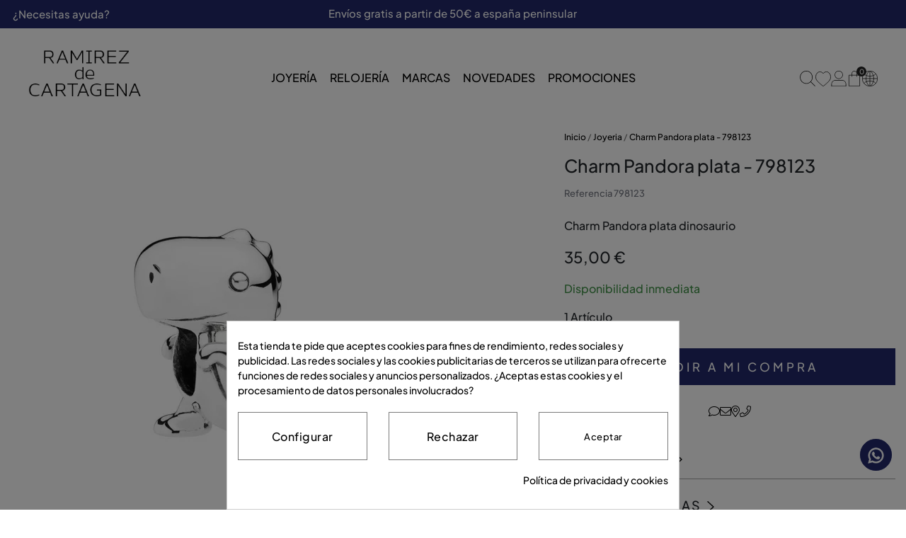

--- FILE ---
content_type: text/html; charset=utf-8
request_url: https://www.ramirezdecartagena.com/es/joyeria-online-en-girona/8431-charm-pandora-plata-798123.html
body_size: 20780
content:
<!doctype html>
<html lang="es-ES">


  <head><meta name='cookiesplus-added' content='true'><script data-keepinline='true' data-cfasync='false'>let cookiesplusCookieValue=null;if(window.cookiesplus_debug){debugger;}
for(let cookie of document.cookie.split(';')){let[cookieName,value]=cookie.trim().split('=');if(cookieName==='cookiesplus'){cookiesplusCookieValue=decodeURIComponent(value);break;}}
if(cookiesplusCookieValue===null){console.log('%ccookiesplus cookie doesn\'t exist','background: red; color: white');throw new Error('cookiesplus cookie not found');}
try{cookiesplusCookieValue=JSON.parse(cookiesplusCookieValue);}catch(e){console.error('Failed to parse cookiesplus cookie value',e);throw new Error('Invalid cookiesplus cookie value');}
const defaultConsents={'ad_storage':false,'ad_user_data':false,'ad_personalization':false,'analytics_storage':false,'functionality_storage':false,'personalization_storage':false,'security_storage':false,};Object.keys(defaultConsents).forEach(function(key){window[key]=false;});if(cookiesplusCookieValue&&cookiesplusCookieValue.consents){const cookiesplusConsents=Object.keys(cookiesplusCookieValue.consents).filter(v=>v.startsWith('cookiesplus-finality'));cookiesplusConsents.forEach(function(key){const consent_type=cookiesplusCookieValue.consent_mode?.[key]?.consent_type;if(typeof cookiesplusCookieValue.consents!=='undefined'&&typeof cookiesplusCookieValue.consents[key]!=='undefined'&&cookiesplusCookieValue.consents[key]==='on'&&consent_type){Object.entries(consent_type).forEach(([innerKey,value])=>{if(value){window[innerKey]=true;}});}});}
window.dataLayer=window.dataLayer||[];function gtag(){dataLayer.push(arguments);}
gtag('consent','default',{'ad_storage':'denied','ad_user_data':'denied','ad_personalization':'denied','analytics_storage':'denied','functionality_storage':'denied','personalization_storage':'denied','security_storage':'denied','wait_for_update':500});gtag('consent','update',{'ad_storage':window.ad_storage?'granted':'denied','ad_user_data':window.ad_user_data?'granted':'denied','ad_personalization':window.ad_personalization?'granted':'denied','analytics_storage':window.analytics_storage?'granted':'denied','functionality_storage':window.functionality_storage?'granted':'denied','personalization_storage':window.personalization_storage?'granted':'denied','security_storage':window.security_storage?'granted':'denied',});if(cookiesplusCookieValue.consent_mode){if(cookiesplusCookieValue.consent_mode['url_passthrough']!==undefined){gtag('set','url_passthrough',cookiesplusCookieValue.consent_mode['url_passthrough']);}
if(cookiesplusCookieValue.consent_mode['ads_data_redaction']!==undefined){gtag('set','ads_data_redaction',cookiesplusCookieValue.consent_mode['ads_data_redaction']);}}</script>
    
    <link rel="stylesheet" href="/themes/Beshop/assets/css/bootstrap.min.css">
<link rel="stylesheet" href="/themes/Beshop/assets/css/glide.core.min.css">
  <link rel="stylesheet" href="https://www.ramirezdecartagena.com/themes/Beshop/assets/css/theme.css?v=3" type="text/css">
  <link rel="stylesheet" href="https://www.ramirezdecartagena.com/modules/paypal/views/css/paypal_fo.css?v=3" type="text/css">
  <link rel="stylesheet" href="https://www.ramirezdecartagena.com/modules/prestablog/views/css/grid-and-slides-module.css?v=3" type="text/css">
  <link rel="stylesheet" href="https://www.ramirezdecartagena.com/modules/beshop_footer//views/css/front.css?v=3" type="text/css">
  <link rel="stylesheet" href="https://www.ramirezdecartagena.com/modules/beshop_hooks//views/css/front.css?v=3" type="text/css">
  <link rel="stylesheet" href="https://www.ramirezdecartagena.com/modules/beshop_searchbar//views/css/front.css?v=3" type="text/css">
  <link rel="stylesheet" href="https://www.ramirezdecartagena.com/modules/beshop_ultracontent//views/css/front.css?v=3" type="text/css">
  <link rel="stylesheet" href="https://www.ramirezdecartagena.com/modules/beshop_wishlist//views/css/front.css?v=3" type="text/css">
  <link rel="stylesheet" href="https://www.ramirezdecartagena.com/modules/ets_megamenu/views/css/layout5.css?v=3" type="text/css">
  <link rel="stylesheet" href="https://www.ramirezdecartagena.com/modules/ets_megamenu/views/css/mobile_floating.css?v=3" type="text/css">
  <link rel="stylesheet" href="https://www.ramirezdecartagena.com/modules/beshop_productslider//views/css/front.css?v=3" type="text/css">
  <link rel="stylesheet" href="https://www.ramirezdecartagena.com/modules/cookiesplus/views/css/cookiesplus.css?v=3" type="text/css">
  <link rel="stylesheet" href="https://www.ramirezdecartagena.com/modules/facebookpsconnect/views/css/hook.css?v=3" type="text/css">
  <link rel="stylesheet" href="https://www.ramirezdecartagena.com/modules/facebookpsconnect/views/css/connectors.css?v=3" type="text/css">
  <link rel="stylesheet" href="https://www.ramirezdecartagena.com/modules/facebookpsconnect/views/css/bootstrap-social.css?v=3" type="text/css">
  <link rel="stylesheet" href="https://www.ramirezdecartagena.com/modules/productenquiry/productenquire.css?v=3" type="text/css">
  <link rel="stylesheet" href="https://www.ramirezdecartagena.com/modules/beshop_cache//views/css/front.css?v=3" type="text/css">
  <link rel="stylesheet" href="https://www.ramirezdecartagena.com/js/jquery/plugins/fancybox/jquery.fancybox.css?v=3" type="text/css">
  <link rel="stylesheet" href="https://www.ramirezdecartagena.com/modules/ets_megamenu/views/css/megamenu.css?v=3" type="text/css">
  <link rel="stylesheet" href="https://www.ramirezdecartagena.com/modules/ets_megamenu/views/css/fix17.css?v=3" type="text/css">
  <link rel="stylesheet" href="https://www.ramirezdecartagena.com/themes/Beshop/assets/css/custom.css?v=3" type="text/css">
      <style>
.header-top{
  }
body {
    margin: 0 !important;
    padding: 0 !important;
            }
h1,h2,h3,h4,h5,h6{
    }
a{
    }
.beshop_title{
  }
.container{
    max-width: 100%;
  }
.menu_mobile .menu_bar{
        animation: fadeIn 0.2s ease-in-out;
  }
.product-miniature .product-name{
                }
.product-miniature .product-description-short{
                }
.product-miniature .product-price-and-shipping .price{
                }
.product-miniature .product-list-actions .add-to-cart{
                    }
#product .product-information .product-name{
                }
#product .product-price .price{
                }

</style>

    
    
      
  <meta charset="utf-8">


  <meta http-equiv="x-ua-compatible" content="ie=edge">



  <link rel="canonical" href="https://www.ramirezdecartagena.com/es/joyeria-online-en-girona/8431-charm-pandora-plata-798123.html">


  <title>Charm Pandora plata - 798123</title>
  <meta name="description" content="Charm Pandora plata dinosaurio">
  <meta name="keywords" content="">
        <link rel="canonical" href="https://www.ramirezdecartagena.com/es/joyeria-online-en-girona/8431-charm-pandora-plata-798123.html">
  


        <link rel="alternate" href="https://www.ramirezdecartagena.com/es/joyeria-online-en-girona/8431-charm-pandora-plata-798123.html" hreflang="es">
      <link rel="alternate" href="https://www.ramirezdecartagena.com/ca/joieria-online-a-girona/8431-charm-pandora-plata-798123.html" hreflang="ca-es">
  


  <meta name="viewport" content="width=device-width, initial-scale=1">



  <link rel="icon" type="image/vnd.microsoft.icon" href="https://www.ramirezdecartagena.com/img/favicon.ico?1765443604">
  <link rel="shortcut icon" type="image/x-icon" href="https://www.ramirezdecartagena.com/img/favicon.ico?1765443604">
                                      


   <script type='text/javascript' src="/themes/Beshop/assets/js/glide-teinor.min.js" ></script>


  <script type="text/javascript">
        var C_P_CMS_PAGE = 6;
        var C_P_CONSENT_DOWNLOAD = "https:\/\/www.ramirezdecartagena.com\/es\/module\/cookiesplus\/front";
        var C_P_COOKIE_CONFIG = {"1":{"cookies":[{"name":"cookiesplus"},{"name":"PHP_SESSID"},{"name":"PrestaShop-#"}]},"3":{"consent_type":{"analytics_storage":true},"firingEvent":""},"4":{"cookies":[{"name":"fr"},{"name":"tr"},{"name":"_fbp"}],"consent_type":{"ad_storage":true,"ad_user_data":true,"ad_personalization":true},"firingEvent":""}};
        var C_P_COOKIE_VALUE = "{}";
        var C_P_DATE = "2026-01-30 14:43:02";
        var C_P_DISPLAY_AGAIN = 0;
        var C_P_DOMAIN = ".ramirezdecartagena.com";
        var C_P_EXPIRY = 365;
        var C_P_FINALITIES_COUNT = 3;
        var C_P_NOT_AVAILABLE_OUTSIDE_EU = 1;
        var C_P_OVERLAY = "1";
        var C_P_OVERLAY_OPACITY = "0.5";
        var C_P_REFRESH = 0;
        var PS_COOKIE_SAMESITE = "Lax";
        var PS_COOKIE_SECURE = 1;
        var beshop_searchbar_frontController = "https:\/\/www.ramirezdecartagena.com\/es\/module\/beshop_searchbar\/front";
        var beshopwishlist_controller_url = "https:\/\/www.ramirezdecartagena.com\/wishlist";
        var btSl = {"ajaxUrl":"https:\/\/www.ramirezdecartagena.com\/es\/module\/facebookpsconnect\/ajax","token":"4cb2c0175e55167fcb39d234e3761d39"};
        var prestashop = {"cart":{"products":[],"totals":{"total":{"type":"total","label":"Total","amount":0,"value":"0,00\u00a0\u20ac"},"total_including_tax":{"type":"total","label":"Total (impuestos incl.)","amount":0,"value":"0,00\u00a0\u20ac"},"total_excluding_tax":{"type":"total","label":"Total (impuestos excl.)","amount":0,"value":"0,00\u00a0\u20ac"}},"subtotals":{"products":{"type":"products","label":"Subtotal","amount":0,"value":"0,00\u00a0\u20ac"},"discounts":null,"shipping":{"type":"shipping","label":"Transporte","amount":0,"value":""},"tax":null},"products_count":0,"summary_string":"0 art\u00edculos","vouchers":{"allowed":1,"added":[]},"discounts":[],"minimalPurchase":0,"minimalPurchaseRequired":""},"currency":{"id":1,"name":"Euro","iso_code":"EUR","iso_code_num":"978","sign":"\u20ac"},"customer":{"lastname":null,"firstname":null,"email":null,"birthday":null,"newsletter":null,"newsletter_date_add":null,"optin":null,"website":null,"company":null,"siret":null,"ape":null,"is_logged":false,"gender":{"type":null,"name":null},"addresses":[]},"country":{"id_zone":"9","id_currency":"0","call_prefix":"34","iso_code":"ES","active":"1","contains_states":"1","need_identification_number":"1","need_zip_code":"1","zip_code_format":"NNNNN","display_tax_label":"1","name":"Espa\u00f1a","id":6},"language":{"name":"Espa\u00f1ol (Spanish)","iso_code":"es","locale":"es-ES","language_code":"es","active":"1","is_rtl":"0","date_format_lite":"d\/m\/Y","date_format_full":"d\/m\/Y H:i:s","id":1},"page":{"title":"","canonical":"https:\/\/www.ramirezdecartagena.com\/es\/joyeria-online-en-girona\/8431-charm-pandora-plata-798123.html","meta":{"title":"Charm Pandora plata - 798123","description":"Charm Pandora plata dinosaurio","keywords":"","robots":"index"},"page_name":"product","body_classes":{"lang-es":true,"lang-rtl":false,"country-ES":true,"currency-EUR":true,"layout-full-width":true,"page-product":true,"tax-display-enabled":true,"page-customer-account":false,"product-id-8431":true,"product-Charm Pandora plata - 798123":true,"product-id-category-3":true,"product-id-manufacturer-3":true,"product-id-supplier-1":true,"product-available-for-order":true},"admin_notifications":[],"password-policy":{"feedbacks":{"0":"Muy d\u00e9bil","1":"D\u00e9bil","2":"Promedio","3":"Fuerte","4":"Muy fuerte","Straight rows of keys are easy to guess":"Una serie seguida de teclas de la misma fila es f\u00e1cil de adivinar","Short keyboard patterns are easy to guess":"Los patrones de teclado cortos son f\u00e1ciles de adivinar","Use a longer keyboard pattern with more turns":"Usa un patr\u00f3n de teclado m\u00e1s largo y con m\u00e1s giros","Repeats like \"aaa\" are easy to guess":"Las repeticiones como \u00abaaa\u00bb son f\u00e1ciles de adivinar","Repeats like \"abcabcabc\" are only slightly harder to guess than \"abc\"":"Las repeticiones como \"abcabcabc\" son solo un poco m\u00e1s dif\u00edciles de adivinar que \"abc\"","Sequences like abc or 6543 are easy to guess":"Las secuencias como \"abc\" o \"6543\" son f\u00e1ciles de adivinar","Recent years are easy to guess":"Los a\u00f1os recientes son f\u00e1ciles de adivinar","Dates are often easy to guess":"Las fechas suelen ser f\u00e1ciles de adivinar","This is a top-10 common password":"Esta es una de las 10 contrase\u00f1as m\u00e1s comunes","This is a top-100 common password":"Esta es una de las 100 contrase\u00f1as m\u00e1s comunes","This is a very common password":"Esta contrase\u00f1a es muy com\u00fan","This is similar to a commonly used password":"Esta contrase\u00f1a es similar a otras contrase\u00f1as muy usadas","A word by itself is easy to guess":"Una palabra que por s\u00ed misma es f\u00e1cil de adivinar","Names and surnames by themselves are easy to guess":"Los nombres y apellidos completos son f\u00e1ciles de adivinar","Common names and surnames are easy to guess":"Los nombres comunes y los apellidos son f\u00e1ciles de adivinar","Use a few words, avoid common phrases":"Usa varias palabras, evita frases comunes","No need for symbols, digits, or uppercase letters":"No se necesitan s\u00edmbolos, d\u00edgitos o letras may\u00fasculas","Avoid repeated words and characters":"Evita repetir palabras y caracteres","Avoid sequences":"Evita secuencias","Avoid recent years":"Evita a\u00f1os recientes","Avoid years that are associated with you":"Evita a\u00f1os que puedan asociarse contigo","Avoid dates and years that are associated with you":"Evita a\u00f1os y fechas que puedan asociarse contigo","Capitalization doesn't help very much":"Las may\u00fasculas no ayudan mucho","All-uppercase is almost as easy to guess as all-lowercase":"Todo en may\u00fasculas es casi tan f\u00e1cil de adivinar como en min\u00fasculas","Reversed words aren't much harder to guess":"Las palabras invertidas no son mucho m\u00e1s dif\u00edciles de adivinar","Predictable substitutions like '@' instead of 'a' don't help very much":"Las sustituciones predecibles como usar \"@\" en lugar de \"a\" no ayudan mucho","Add another word or two. Uncommon words are better.":"A\u00f1ade una o dos palabras m\u00e1s. Es mejor usar palabras poco habituales."}}},"shop":{"name":"Ramirez de cartagena","logo":"https:\/\/www.ramirezdecartagena.com\/img\/logo-1765443524.jpg","stores_icon":"https:\/\/www.ramirezdecartagena.com\/img\/logo_stores.png","favicon":"https:\/\/www.ramirezdecartagena.com\/img\/favicon.ico"},"core_js_public_path":"\/themes\/","urls":{"base_url":"https:\/\/www.ramirezdecartagena.com\/","current_url":"https:\/\/www.ramirezdecartagena.com\/es\/joyeria-online-en-girona\/8431-charm-pandora-plata-798123.html","shop_domain_url":"https:\/\/www.ramirezdecartagena.com","img_ps_url":"https:\/\/www.ramirezdecartagena.com\/img\/","img_cat_url":"https:\/\/www.ramirezdecartagena.com\/img\/c\/","img_lang_url":"https:\/\/www.ramirezdecartagena.com\/img\/l\/","img_prod_url":"https:\/\/www.ramirezdecartagena.com\/img\/p\/","img_manu_url":"https:\/\/www.ramirezdecartagena.com\/img\/m\/","img_sup_url":"https:\/\/www.ramirezdecartagena.com\/img\/su\/","img_ship_url":"https:\/\/www.ramirezdecartagena.com\/img\/s\/","img_store_url":"https:\/\/www.ramirezdecartagena.com\/img\/st\/","img_col_url":"https:\/\/www.ramirezdecartagena.com\/img\/co\/","img_url":"https:\/\/www.ramirezdecartagena.com\/themes\/Beshop\/assets\/img\/","css_url":"https:\/\/www.ramirezdecartagena.com\/themes\/Beshop\/assets\/css\/","js_url":"https:\/\/www.ramirezdecartagena.com\/themes\/Beshop\/assets\/js\/","pic_url":"https:\/\/www.ramirezdecartagena.com\/upload\/","theme_assets":"https:\/\/www.ramirezdecartagena.com\/themes\/Beshop\/assets\/","theme_dir":"https:\/\/www.ramirezdecartagena.com\/themes\/Beshop\/","pages":{"address":"https:\/\/www.ramirezdecartagena.com\/es\/direccion","addresses":"https:\/\/www.ramirezdecartagena.com\/es\/direcciones","authentication":"https:\/\/www.ramirezdecartagena.com\/es\/iniciar-sesion","manufacturer":"https:\/\/www.ramirezdecartagena.com\/es\/brands","cart":"https:\/\/www.ramirezdecartagena.com\/es\/carrito","category":"https:\/\/www.ramirezdecartagena.com\/es\/index.php?controller=category","cms":"https:\/\/www.ramirezdecartagena.com\/es\/index.php?controller=cms","contact":"https:\/\/www.ramirezdecartagena.com\/es\/contactenos","discount":"https:\/\/www.ramirezdecartagena.com\/es\/descuento","guest_tracking":"https:\/\/www.ramirezdecartagena.com\/es\/seguimiento-pedido-invitado","history":"https:\/\/www.ramirezdecartagena.com\/es\/historial-compra","identity":"https:\/\/www.ramirezdecartagena.com\/es\/datos-personales","index":"https:\/\/www.ramirezdecartagena.com\/es\/","my_account":"https:\/\/www.ramirezdecartagena.com\/es\/mi-cuenta","order_confirmation":"https:\/\/www.ramirezdecartagena.com\/es\/confirmacion-pedido","order_detail":"https:\/\/www.ramirezdecartagena.com\/es\/index.php?controller=order-detail","order_follow":"https:\/\/www.ramirezdecartagena.com\/es\/seguimiento-pedido","order":"https:\/\/www.ramirezdecartagena.com\/es\/pedido","order_return":"https:\/\/www.ramirezdecartagena.com\/es\/index.php?controller=order-return","order_slip":"https:\/\/www.ramirezdecartagena.com\/es\/facturas-abono","pagenotfound":"https:\/\/www.ramirezdecartagena.com\/es\/pagina-no-encontrada","password":"https:\/\/www.ramirezdecartagena.com\/es\/ha-olvidado-su-contrasena","pdf_invoice":"https:\/\/www.ramirezdecartagena.com\/es\/index.php?controller=pdf-invoice","pdf_order_return":"https:\/\/www.ramirezdecartagena.com\/es\/index.php?controller=pdf-order-return","pdf_order_slip":"https:\/\/www.ramirezdecartagena.com\/es\/index.php?controller=pdf-order-slip","prices_drop":"https:\/\/www.ramirezdecartagena.com\/es\/productos-rebajados","product":"https:\/\/www.ramirezdecartagena.com\/es\/index.php?controller=product","registration":"https:\/\/www.ramirezdecartagena.com\/es\/index.php?controller=registration","search":"https:\/\/www.ramirezdecartagena.com\/es\/busqueda","sitemap":"https:\/\/www.ramirezdecartagena.com\/es\/mapa-del-sitio","stores":"https:\/\/www.ramirezdecartagena.com\/es\/tiendas","supplier":"https:\/\/www.ramirezdecartagena.com\/es\/proveedor","new_products":"https:\/\/www.ramirezdecartagena.com\/es\/novedades","brands":"https:\/\/www.ramirezdecartagena.com\/es\/brands","register":"https:\/\/www.ramirezdecartagena.com\/es\/index.php?controller=registration","order_login":"https:\/\/www.ramirezdecartagena.com\/es\/pedido?login=1"},"alternative_langs":{"es":"https:\/\/www.ramirezdecartagena.com\/es\/joyeria-online-en-girona\/8431-charm-pandora-plata-798123.html","ca-es":"https:\/\/www.ramirezdecartagena.com\/ca\/joieria-online-a-girona\/8431-charm-pandora-plata-798123.html"},"actions":{"logout":"https:\/\/www.ramirezdecartagena.com\/es\/?mylogout="},"no_picture_image":{"bySize":{"cart_default":{"url":"https:\/\/www.ramirezdecartagena.com\/img\/p\/es-default-cart_default.jpg","width":80,"height":80},"small_default":{"url":"https:\/\/www.ramirezdecartagena.com\/img\/p\/es-default-small_default.jpg","width":125,"height":125},"home_default":{"url":"https:\/\/www.ramirezdecartagena.com\/img\/p\/es-default-home_default.jpg","width":250,"height":250},"medium_default":{"url":"https:\/\/www.ramirezdecartagena.com\/img\/p\/es-default-medium_default.jpg","width":300,"height":300},"large_default":{"url":"https:\/\/www.ramirezdecartagena.com\/img\/p\/es-default-large_default.jpg","width":500,"height":500},"ultralarge_default":{"url":"https:\/\/www.ramirezdecartagena.com\/img\/p\/es-default-ultralarge_default.jpg","width":1200,"height":1200}},"small":{"url":"https:\/\/www.ramirezdecartagena.com\/img\/p\/es-default-cart_default.jpg","width":80,"height":80},"medium":{"url":"https:\/\/www.ramirezdecartagena.com\/img\/p\/es-default-medium_default.jpg","width":300,"height":300},"large":{"url":"https:\/\/www.ramirezdecartagena.com\/img\/p\/es-default-ultralarge_default.jpg","width":1200,"height":1200},"legend":""}},"configuration":{"display_taxes_label":true,"display_prices_tax_incl":true,"is_catalog":false,"show_prices":true,"opt_in":{"partner":true},"quantity_discount":{"type":"discount","label":"Descuento unitario"},"voucher_enabled":1,"return_enabled":0},"field_required":[],"breadcrumb":{"links":[{"title":"Inicio","url":"https:\/\/www.ramirezdecartagena.com\/es\/"},{"title":"Joyeria","url":"https:\/\/www.ramirezdecartagena.com\/es\/3-joyeria-online-en-girona"},{"title":"Charm Pandora plata - 798123","url":"https:\/\/www.ramirezdecartagena.com\/es\/joyeria-online-en-girona\/8431-charm-pandora-plata-798123.html"}],"count":3},"link":{"protocol_link":"https:\/\/","protocol_content":"https:\/\/"},"time":1769780582,"static_token":"4cb2c0175e55167fcb39d234e3761d39","token":"9ee46871b438e03d5572954313beef15","debug":false};
        var productEnquireDir = "\/modules\/productenquiry\/";
      </script>




  <style>
.header-top{
  }
body {
    margin: 0 !important;
    padding: 0 !important;
            }
h1,h2,h3,h4,h5,h6{
    }
a{
    }
.beshop_title{
  }
.container{
    max-width: 100%;
  }
.menu_mobile .menu_bar{
        animation: fadeIn 0.2s ease-in-out;
  }
.product-miniature .product-name{
                }
.product-miniature .product-description-short{
                }
.product-miniature .product-price-and-shipping .price{
                }
.product-miniature .product-list-actions .add-to-cart{
                    }
#product .product-information .product-name{
                }
#product .product-price .price{
                }

</style>
<style type="text/css">

  .beshop_wishlist_quickadd.added i::before{

    font-weight:900;

  }

  .beshop_wishlist_customlist.added i::before{

    font-weight:900;

  }

</style><style>.ets_mm_megamenu .mm_menus_li .h4,
.ets_mm_megamenu .mm_menus_li .h5,
.ets_mm_megamenu .mm_menus_li .h6,
.ets_mm_megamenu .mm_menus_li .h1,
.ets_mm_megamenu .mm_menus_li .h2,
.ets_mm_megamenu .mm_menus_li .h3,
.ets_mm_megamenu .mm_menus_li .h4 *:not(i),
.ets_mm_megamenu .mm_menus_li .h5 *:not(i),
.ets_mm_megamenu .mm_menus_li .h6 *:not(i),
.ets_mm_megamenu .mm_menus_li .h1 *:not(i),
.ets_mm_megamenu .mm_menus_li .h2 *:not(i),
.ets_mm_megamenu .mm_menus_li .h3 *:not(i),
.ets_mm_megamenu .mm_menus_li > a{
    font-family: inherit;
}
.ets_mm_megamenu *:not(.fa):not(i){
    font-family: inherit;
}

.ets_mm_block *{
    font-size: 14px;
}    

@media (min-width: 768px){
/*layout 1*/
    .ets_mm_megamenu.layout_layout1{
        background: ;
    }
    .layout_layout1 .ets_mm_megamenu_content{
      background: linear-gradient(#FFFFFF, #F2F2F2) repeat scroll 0 0 rgba(0, 0, 0, 0);
      background: -webkit-linear-gradient(#FFFFFF, #F2F2F2) repeat scroll 0 0 rgba(0, 0, 0, 0);
      background: -o-linear-gradient(#FFFFFF, #F2F2F2) repeat scroll 0 0 rgba(0, 0, 0, 0);
    }
    .ets_mm_megamenu.layout_layout1:not(.ybc_vertical_menu) .mm_menus_ul{
         background: ;
    }

    #header .layout_layout1:not(.ybc_vertical_menu) .mm_menus_li > a,
    .layout_layout1 .ybc-menu-vertical-button,
    .layout_layout1 .mm_extra_item *{
        color: #484848
    }
    .layout_layout1 .ybc-menu-vertical-button .ybc-menu-button-toggle_icon_default .icon-bar{
        background-color: #484848
    }
    .layout_layout1:not(.click_open_submenu) .mm_menus_li:hover > a,
    .layout_layout1.click_open_submenu .mm_menus_li.open_li > a,
    .layout_layout1 .mm_menus_li.active > a,
    #header .layout_layout1:not(.click_open_submenu) .mm_menus_li:hover > a,
    #header .layout_layout1.click_open_submenu .mm_menus_li.open_li > a,
    #header .layout_layout1 .mm_menus_li.menu_hover > a,
    .layout_layout1:hover .ybc-menu-vertical-button,
    .layout_layout1 .mm_extra_item button[type="submit"]:hover i,
    #header .layout_layout1 .mm_menus_li.active > a{
        color: #ec4249;
    }
    
    .layout_layout1:not(.ybc_vertical_menu):not(.click_open_submenu) .mm_menus_li > a:before,
    .layout_layout1:not(.ybc_vertical_menu).click_open_submenu .mm_menus_li.open_li > a:before,
    .layout_layout1.ybc_vertical_menu:hover .ybc-menu-vertical-button:before,
    .layout_layout1:hover .ybc-menu-vertical-button .ybc-menu-button-toggle_icon_default .icon-bar,
    .ybc-menu-vertical-button.layout_layout1:hover{background-color: #ec4249;}
    
    .layout_layout1:not(.ybc_vertical_menu):not(.click_open_submenu) .mm_menus_li:hover > a,
    .layout_layout1:not(.ybc_vertical_menu).click_open_submenu .mm_menus_li.open_li > a,
    .layout_layout1:not(.ybc_vertical_menu) .mm_menus_li.menu_hover > a,
    .ets_mm_megamenu.layout_layout1.ybc_vertical_menu:hover,
    #header .layout_layout1:not(.ybc_vertical_menu):not(.click_open_submenu) .mm_menus_li:hover > a,
    #header .layout_layout1:not(.ybc_vertical_menu).click_open_submenu .mm_menus_li.open_li > a,
    #header .layout_layout1:not(.ybc_vertical_menu) .mm_menus_li.menu_hover > a,
    .ets_mm_megamenu.layout_layout1.ybc_vertical_menu:hover{
        background: #ffffff;
    }
    
    .layout_layout1.ets_mm_megamenu .mm_columns_ul,
    .layout_layout1.ybc_vertical_menu .mm_menus_ul{
        background-color: #ffffff;
    }
    #header .layout_layout1 .ets_mm_block_content a,
    #header .layout_layout1 .ets_mm_block_content p,
    .layout_layout1.ybc_vertical_menu .mm_menus_li > a,
    #header .layout_layout1.ybc_vertical_menu .mm_menus_li > a{
        color: #414141;
    }
    
    .layout_layout1 .mm_columns_ul .h1,
    .layout_layout1 .mm_columns_ul .h2,
    .layout_layout1 .mm_columns_ul .h3,
    .layout_layout1 .mm_columns_ul .h4,
    .layout_layout1 .mm_columns_ul .h5,
    .layout_layout1 .mm_columns_ul .h6,
    .layout_layout1 .mm_columns_ul .ets_mm_block > .h1 a,
    .layout_layout1 .mm_columns_ul .ets_mm_block > .h2 a,
    .layout_layout1 .mm_columns_ul .ets_mm_block > .h3 a,
    .layout_layout1 .mm_columns_ul .ets_mm_block > .h4 a,
    .layout_layout1 .mm_columns_ul .ets_mm_block > .h5 a,
    .layout_layout1 .mm_columns_ul .ets_mm_block > .h6 a,
    #header .layout_layout1 .mm_columns_ul .ets_mm_block > .h1 a,
    #header .layout_layout1 .mm_columns_ul .ets_mm_block > .h2 a,
    #header .layout_layout1 .mm_columns_ul .ets_mm_block > .h3 a,
    #header .layout_layout1 .mm_columns_ul .ets_mm_block > .h4 a,
    #header .layout_layout1 .mm_columns_ul .ets_mm_block > .h5 a,
    #header .layout_layout1 .mm_columns_ul .ets_mm_block > .h6 a,
    .layout_layout1 .mm_columns_ul .h1,
    .layout_layout1 .mm_columns_ul .h2,
    .layout_layout1 .mm_columns_ul .h3,
    .layout_layout1 .mm_columns_ul .h4,
    .layout_layout1 .mm_columns_ul .h5,
    .layout_layout1 .mm_columns_ul .h6{
        color: #414141;
    }
    
    
    .layout_layout1 li:hover > a,
    .layout_layout1 li > a:hover,
    .layout_layout1 .mm_tabs_li.open .mm_tab_toggle_title,
    .layout_layout1 .mm_tabs_li.open .mm_tab_toggle_title a,
    .layout_layout1 .mm_tabs_li:hover .mm_tab_toggle_title,
    .layout_layout1 .mm_tabs_li:hover .mm_tab_toggle_title a,
    #header .layout_layout1 .mm_tabs_li.open .mm_tab_toggle_title,
    #header .layout_layout1 .mm_tabs_li.open .mm_tab_toggle_title a,
    #header .layout_layout1 .mm_tabs_li:hover .mm_tab_toggle_title,
    #header .layout_layout1 .mm_tabs_li:hover .mm_tab_toggle_title a,
    .layout_layout1.ybc_vertical_menu .mm_menus_li > a,
    #header .layout_layout1 li:hover > a,
    .layout_layout1.ybc_vertical_menu:not(.click_open_submenu) .mm_menus_li:hover > a,
    .layout_layout1.ybc_vertical_menu.click_open_submenu .mm_menus_li.open_li > a,
    #header .layout_layout1.ybc_vertical_menu:not(.click_open_submenu) .mm_menus_li:hover > a,
    #header .layout_layout1.ybc_vertical_menu.click_open_submenu .mm_menus_li.open_li > a,
    #header .layout_layout1 .mm_columns_ul .mm_block_type_product .product-title > a:hover,
    #header .layout_layout1 li > a:hover{color: #ec4249;}
    
    
/*end layout 1*/
    
    
    /*layout 2*/
    .ets_mm_megamenu.layout_layout2{
        background-color: #3cabdb;
    }
    
    #header .layout_layout2:not(.ybc_vertical_menu) .mm_menus_li > a,
    .layout_layout2 .ybc-menu-vertical-button,
    .layout_layout2 .mm_extra_item *{
        color: #ffffff
    }
    .layout_layout2 .ybc-menu-vertical-button .ybc-menu-button-toggle_icon_default .icon-bar{
        background-color: #ffffff
    }
    .layout_layout2:not(.ybc_vertical_menu):not(.click_open_submenu) .mm_menus_li:hover > a,
    .layout_layout2:not(.ybc_vertical_menu).click_open_submenu .mm_menus_li.open_li > a,
    .layout_layout2:not(.ybc_vertical_menu) .mm_menus_li.active > a,
    #header .layout_layout2:not(.ybc_vertical_menu):not(.click_open_submenu) .mm_menus_li:hover > a,
    #header .layout_layout2:not(.ybc_vertical_menu).click_open_submenu .mm_menus_li.open_li > a,
    .layout_layout2:hover .ybc-menu-vertical-button,
    .layout_layout2 .mm_extra_item button[type="submit"]:hover i,
    #header .layout_layout2:not(.ybc_vertical_menu) .mm_menus_li.active > a{color: #ffffff;}
    
    .layout_layout2:hover .ybc-menu-vertical-button .ybc-menu-button-toggle_icon_default .icon-bar{
        background-color: #ffffff;
    }
    .layout_layout2:not(.ybc_vertical_menu):not(.click_open_submenu) .mm_menus_li:hover > a,
    .layout_layout2:not(.ybc_vertical_menu).click_open_submenu .mm_menus_li.open_li > a,
    #header .layout_layout2:not(.ybc_vertical_menu):not(.click_open_submenu) .mm_menus_li:hover > a,
    #header .layout_layout2:not(.ybc_vertical_menu).click_open_submenu .mm_menus_li.open_li > a,
    .ets_mm_megamenu.layout_layout2.ybc_vertical_menu:hover{
        background-color: #50b4df;
    }
    
    .layout_layout2.ets_mm_megamenu .mm_columns_ul,
    .layout_layout2.ybc_vertical_menu .mm_menus_ul{
        background-color: #ffffff;
    }
    #header .layout_layout2 .ets_mm_block_content a,
    .layout_layout2.ybc_vertical_menu .mm_menus_li > a,
    #header .layout_layout2.ybc_vertical_menu .mm_menus_li > a,
    #header .layout_layout2 .ets_mm_block_content p{
        color: #666666;
    }
    
    .layout_layout2 .mm_columns_ul .h1,
    .layout_layout2 .mm_columns_ul .h2,
    .layout_layout2 .mm_columns_ul .h3,
    .layout_layout2 .mm_columns_ul .h4,
    .layout_layout2 .mm_columns_ul .h5,
    .layout_layout2 .mm_columns_ul .h6,
    .layout_layout2 .mm_columns_ul .ets_mm_block > .h1 a,
    .layout_layout2 .mm_columns_ul .ets_mm_block > .h2 a,
    .layout_layout2 .mm_columns_ul .ets_mm_block > .h3 a,
    .layout_layout2 .mm_columns_ul .ets_mm_block > .h4 a,
    .layout_layout2 .mm_columns_ul .ets_mm_block > .h5 a,
    .layout_layout2 .mm_columns_ul .ets_mm_block > .h6 a,
    #header .layout_layout2 .mm_columns_ul .ets_mm_block > .h1 a,
    #header .layout_layout2 .mm_columns_ul .ets_mm_block > .h2 a,
    #header .layout_layout2 .mm_columns_ul .ets_mm_block > .h3 a,
    #header .layout_layout2 .mm_columns_ul .ets_mm_block > .h4 a,
    #header .layout_layout2 .mm_columns_ul .ets_mm_block > .h5 a,
    #header .layout_layout2 .mm_columns_ul .ets_mm_block > .h6 a,
    .layout_layout2 .mm_columns_ul .h1,
    .layout_layout2 .mm_columns_ul .h2,
    .layout_layout2 .mm_columns_ul .h3,
    .layout_layout2 .mm_columns_ul .h4,
    .layout_layout2 .mm_columns_ul .h5,
    .layout_layout2 .mm_columns_ul .h6{
        color: #414141;
    }
    
    
    .layout_layout2 li:hover > a,
    .layout_layout2 li > a:hover,
    .layout_layout2 .mm_tabs_li.open .mm_tab_toggle_title,
    .layout_layout2 .mm_tabs_li.open .mm_tab_toggle_title a,
    .layout_layout2 .mm_tabs_li:hover .mm_tab_toggle_title,
    .layout_layout2 .mm_tabs_li:hover .mm_tab_toggle_title a,
    #header .layout_layout2 .mm_tabs_li.open .mm_tab_toggle_title,
    #header .layout_layout2 .mm_tabs_li.open .mm_tab_toggle_title a,
    #header .layout_layout2 .mm_tabs_li:hover .mm_tab_toggle_title,
    #header .layout_layout2 .mm_tabs_li:hover .mm_tab_toggle_title a,
    #header .layout_layout2 li:hover > a,
    .layout_layout2.ybc_vertical_menu .mm_menus_li > a,
    .layout_layout2.ybc_vertical_menu:not(.click_open_submenu) .mm_menus_li:hover > a,
    .layout_layout2.ybc_vertical_menu.click_open_submenu .mm_menus_li.open_li > a,
    #header .layout_layout2.ybc_vertical_menu:not(.click_open_submenu) .mm_menus_li:hover > a,
    #header .layout_layout2.ybc_vertical_menu.click_open_submenu.open_li .mm_menus_li > a,
    #header .layout_layout2 .mm_columns_ul .mm_block_type_product .product-title > a:hover,
    #header .layout_layout2 li > a:hover{color: #fc4444;}
    
    
    
    /*layout 3*/
    .ets_mm_megamenu.layout_layout3,
    .layout_layout3 .mm_tab_li_content{
        background-color: #333333;
        
    }
    #header .layout_layout3:not(.ybc_vertical_menu) .mm_menus_li > a,
    .layout_layout3 .ybc-menu-vertical-button,
    .layout_layout3 .mm_extra_item *{
        color: #ffffff
    }
    .layout_layout3 .ybc-menu-vertical-button .ybc-menu-button-toggle_icon_default .icon-bar{
        background-color: #ffffff
    }
    .layout_layout3:not(.click_open_submenu) .mm_menus_li:hover > a,
    .layout_layout3.click_open_submenu .mm_menus_li.open_li > a,
    .layout_layout3 .mm_menus_li.active > a,
    .layout_layout3 .mm_extra_item button[type="submit"]:hover i,
    #header .layout_layout3:not(.click_open_submenu) .mm_menus_li:hover > a,
    #header .layout_layout3.click_open_submenu .mm_menus_li.open_li > a,
    #header .layout_layout3 .mm_menus_li.active > a,
    .layout_layout3:hover .ybc-menu-vertical-button,
    .layout_layout3:hover .ybc-menu-vertical-button .ybc-menu-button-toggle_icon_default .icon-bar{
        color: #ffffff;
    }
    
    .layout_layout3:not(.ybc_vertical_menu):not(.click_open_submenu) .mm_menus_li:hover > a,
    .layout_layout3:not(.ybc_vertical_menu).click_open_submenu .mm_menus_li.open_li > a,
    #header .layout_layout3:not(.ybc_vertical_menu):not(.click_open_submenu) .mm_menus_li:hover > a,
    #header .layout_layout3:not(.ybc_vertical_menu).click_open_submenu .mm_menus_li.open_li > a,
    .ets_mm_megamenu.layout_layout3.ybc_vertical_menu:hover,
    .layout_layout3 .mm_tabs_li.open .mm_columns_contents_ul,
    .layout_layout3 .mm_tabs_li.open .mm_tab_li_content {
        background-color: #000000;
    }
    .layout_layout3 .mm_tabs_li.open.mm_tabs_has_content .mm_tab_li_content .mm_tab_name::before{
        border-right-color: #000000;
    }
    .layout_layout3.ets_mm_megamenu .mm_columns_ul,
    .ybc_vertical_menu.layout_layout3 .mm_menus_ul.ets_mn_submenu_full_height .mm_menus_li:hover a::before,
    .layout_layout3.ybc_vertical_menu .mm_menus_ul{
        background-color: #000000;
        border-color: #000000;
    }
    #header .layout_layout3 .ets_mm_block_content a,
    #header .layout_layout3 .ets_mm_block_content p,
    .layout_layout3.ybc_vertical_menu .mm_menus_li > a,
    #header .layout_layout3.ybc_vertical_menu .mm_menus_li > a{
        color: #dcdcdc;
    }
    
    .layout_layout3 .mm_columns_ul .h1,
    .layout_layout3 .mm_columns_ul .h2,
    .layout_layout3 .mm_columns_ul .h3,
    .layout_layout3 .mm_columns_ul .h4,
    .layout_layout3 .mm_columns_ul .h5,
    .layout_layout3 .mm_columns_ul .h6,
    .layout_layout3 .mm_columns_ul .ets_mm_block > .h1 a,
    .layout_layout3 .mm_columns_ul .ets_mm_block > .h2 a,
    .layout_layout3 .mm_columns_ul .ets_mm_block > .h3 a,
    .layout_layout3 .mm_columns_ul .ets_mm_block > .h4 a,
    .layout_layout3 .mm_columns_ul .ets_mm_block > .h5 a,
    .layout_layout3 .mm_columns_ul .ets_mm_block > .h6 a,
    #header .layout_layout3 .mm_columns_ul .ets_mm_block > .h1 a,
    #header .layout_layout3 .mm_columns_ul .ets_mm_block > .h2 a,
    #header .layout_layout3 .mm_columns_ul .ets_mm_block > .h3 a,
    #header .layout_layout3 .mm_columns_ul .ets_mm_block > .h4 a,
    #header .layout_layout3 .mm_columns_ul .ets_mm_block > .h5 a,
    #header .layout_layout3 .mm_columns_ul .ets_mm_block > .h6 a,
    .layout_layout3 .mm_columns_ul .h1,
    .layout_layout3 .mm_columns_ul .h2,
    .layout_layout3 .mm_columns_ul .h3,
    .layout_layout3.ybc_vertical_menu:not(.click_open_submenu) .mm_menus_li:hover > a,
    .layout_layout3.ybc_vertical_menu.click_open_submenu .mm_menus_li.open_li > a,
    #header .layout_layout3.ybc_vertical_menu:not(.click_open_submenu) .mm_menus_li:hover > a,
    #header .layout_layout3.ybc_vertical_menu.click_open_submenu .mm_menus_li.open_li > a,
    .layout_layout3 .mm_columns_ul .h4,
    .layout_layout3 .mm_columns_ul .h5,
    .layout_layout3 .mm_columns_ul .h6{
        color: #ec4249;
    }
    
    
    .layout_layout3 li:hover > a,
    .layout_layout3 li > a:hover,
    .layout_layout3 .mm_tabs_li.open .mm_tab_toggle_title,
    .layout_layout3 .mm_tabs_li.open .mm_tab_toggle_title a,
    .layout_layout3 .mm_tabs_li:hover .mm_tab_toggle_title,
    .layout_layout3 .mm_tabs_li:hover .mm_tab_toggle_title a,
    #header .layout_layout3 .mm_tabs_li.open .mm_tab_toggle_title,
    #header .layout_layout3 .mm_tabs_li.open .mm_tab_toggle_title a,
    #header .layout_layout3 .mm_tabs_li:hover .mm_tab_toggle_title,
    #header .layout_layout3 .mm_tabs_li:hover .mm_tab_toggle_title a,
    #header .layout_layout3 li:hover > a,
    #header .layout_layout3 .mm_columns_ul .mm_block_type_product .product-title > a:hover,
    #header .layout_layout3 li > a:hover,
    .layout_layout3.ybc_vertical_menu .mm_menus_li > a,
    .layout_layout3 .has-sub .ets_mm_categories li > a:hover,
    #header .layout_layout3 .has-sub .ets_mm_categories li > a:hover{color: #fc4444;}
    
    
    /*layout 4*/
    
    .ets_mm_megamenu.layout_layout4{
        background-color: #ffffff;
    }
    .ets_mm_megamenu.layout_layout4:not(.ybc_vertical_menu) .mm_menus_ul{
         background: #ffffff;
    }

    #header .layout_layout4:not(.ybc_vertical_menu) .mm_menus_li > a,
    .layout_layout4 .ybc-menu-vertical-button,
    .layout_layout4 .mm_extra_item *{
        color: #333333
    }
    .layout_layout4 .ybc-menu-vertical-button .ybc-menu-button-toggle_icon_default .icon-bar{
        background-color: #333333
    }
    
    .layout_layout4:not(.click_open_submenu) .mm_menus_li:hover > a,
    .layout_layout4.click_open_submenu .mm_menus_li.open_li > a,
    .layout_layout4 .mm_menus_li.active > a,
    #header .layout_layout4:not(.click_open_submenu) .mm_menus_li:hover > a,
    #header .layout_layout4.click_open_submenu .mm_menus_li.open_li > a,
    .layout_layout4:hover .ybc-menu-vertical-button,
    #header .layout_layout4 .mm_menus_li.active > a{color: #ffffff;}
    
    .layout_layout4:hover .ybc-menu-vertical-button .ybc-menu-button-toggle_icon_default .icon-bar{
        background-color: #ffffff;
    }
    
    .layout_layout4:not(.ybc_vertical_menu):not(.click_open_submenu) .mm_menus_li:hover > a,
    .layout_layout4:not(.ybc_vertical_menu).click_open_submenu .mm_menus_li.open_li > a,
    .layout_layout4:not(.ybc_vertical_menu) .mm_menus_li.active > a,
    .layout_layout4:not(.ybc_vertical_menu) .mm_menus_li:hover > span, 
    .layout_layout4:not(.ybc_vertical_menu) .mm_menus_li.active > span,
    #header .layout_layout4:not(.ybc_vertical_menu):not(.click_open_submenu) .mm_menus_li:hover > a,
    #header .layout_layout4:not(.ybc_vertical_menu).click_open_submenu .mm_menus_li.open_li > a,
    #header .layout_layout4:not(.ybc_vertical_menu) .mm_menus_li.active > a,
    .layout_layout4:not(.ybc_vertical_menu):not(.click_open_submenu) .mm_menus_li:hover > a,
    .layout_layout4:not(.ybc_vertical_menu).click_open_submenu .mm_menus_li.open_li > a,
    #header .layout_layout4:not(.ybc_vertical_menu):not(.click_open_submenu) .mm_menus_li:hover > a,
    #header .layout_layout4:not(.ybc_vertical_menu).click_open_submenu .mm_menus_li.open_li > a,
    .ets_mm_megamenu.layout_layout4.ybc_vertical_menu:hover,
    #header .layout_layout4 .mm_menus_li:hover > span, 
    #header .layout_layout4 .mm_menus_li.active > span{
        background-color: #ec4249;
    }
    .layout_layout4 .ets_mm_megamenu_content {
      border-bottom-color: #ec4249;
    }
    
    .layout_layout4.ets_mm_megamenu .mm_columns_ul,
    .ybc_vertical_menu.layout_layout4 .mm_menus_ul .mm_menus_li:hover a::before,
    .layout_layout4.ybc_vertical_menu .mm_menus_ul{
        background-color: #ffffff;
    }
    #header .layout_layout4 .ets_mm_block_content a,
    .layout_layout4.ybc_vertical_menu .mm_menus_li > a,
    #header .layout_layout4.ybc_vertical_menu .mm_menus_li > a,
    #header .layout_layout4 .ets_mm_block_content p{
        color: #666666;
    }
    
    .layout_layout4 .mm_columns_ul .h1,
    .layout_layout4 .mm_columns_ul .h2,
    .layout_layout4 .mm_columns_ul .h3,
    .layout_layout4 .mm_columns_ul .h4,
    .layout_layout4 .mm_columns_ul .h5,
    .layout_layout4 .mm_columns_ul .h6,
    .layout_layout4 .mm_columns_ul .ets_mm_block > .h1 a,
    .layout_layout4 .mm_columns_ul .ets_mm_block > .h2 a,
    .layout_layout4 .mm_columns_ul .ets_mm_block > .h3 a,
    .layout_layout4 .mm_columns_ul .ets_mm_block > .h4 a,
    .layout_layout4 .mm_columns_ul .ets_mm_block > .h5 a,
    .layout_layout4 .mm_columns_ul .ets_mm_block > .h6 a,
    #header .layout_layout4 .mm_columns_ul .ets_mm_block > .h1 a,
    #header .layout_layout4 .mm_columns_ul .ets_mm_block > .h2 a,
    #header .layout_layout4 .mm_columns_ul .ets_mm_block > .h3 a,
    #header .layout_layout4 .mm_columns_ul .ets_mm_block > .h4 a,
    #header .layout_layout4 .mm_columns_ul .ets_mm_block > .h5 a,
    #header .layout_layout4 .mm_columns_ul .ets_mm_block > .h6 a,
    .layout_layout4 .mm_columns_ul .h1,
    .layout_layout4 .mm_columns_ul .h2,
    .layout_layout4 .mm_columns_ul .h3,
    .layout_layout4 .mm_columns_ul .h4,
    .layout_layout4 .mm_columns_ul .h5,
    .layout_layout4 .mm_columns_ul .h6{
        color: #414141;
    }
    
    .layout_layout4 li:hover > a,
    .layout_layout4 li > a:hover,
    .layout_layout4 .mm_tabs_li.open .mm_tab_toggle_title,
    .layout_layout4 .mm_tabs_li.open .mm_tab_toggle_title a,
    .layout_layout4 .mm_tabs_li:hover .mm_tab_toggle_title,
    .layout_layout4 .mm_tabs_li:hover .mm_tab_toggle_title a,
    #header .layout_layout4 .mm_tabs_li.open .mm_tab_toggle_title,
    #header .layout_layout4 .mm_tabs_li.open .mm_tab_toggle_title a,
    #header .layout_layout4 .mm_tabs_li:hover .mm_tab_toggle_title,
    #header .layout_layout4 .mm_tabs_li:hover .mm_tab_toggle_title a,
    #header .layout_layout4 li:hover > a,
    .layout_layout4.ybc_vertical_menu .mm_menus_li > a,
    .layout_layout4.ybc_vertical_menu:not(.click_open_submenu) .mm_menus_li:hover > a,
    .layout_layout4.ybc_vertical_menu.click_open_submenu .mm_menus_li.open_li > a,
    #header .layout_layout4.ybc_vertical_menu:not(.click_open_submenu) .mm_menus_li:hover > a,
    #header .layout_layout4.ybc_vertical_menu.click_open_submenu .mm_menus_li.open_li > a,
    #header .layout_layout4 .mm_columns_ul .mm_block_type_product .product-title > a:hover,
    #header .layout_layout4 li > a:hover{color: #ec4249;}
    
    /* end layout 4*/
    
    
    
    
    /* Layout 5*/
    .ets_mm_megamenu.layout_layout5{
        background-color: ;
    }
    .ets_mm_megamenu.layout_layout5:not(.ybc_vertical_menu) .mm_menus_ul{
         background: ;
    }
    
    #header .layout_layout5:not(.ybc_vertical_menu) .mm_menus_li > a,
    .layout_layout5 .ybc-menu-vertical-button,
    .layout_layout5 .mm_extra_item *{
        color: #000000
    }
    .layout_layout5 .ybc-menu-vertical-button .ybc-menu-button-toggle_icon_default .icon-bar{
        background-color: #000000
    }
    .layout_layout5:not(.click_open_submenu) .mm_menus_li:hover > a,
    .layout_layout5.click_open_submenu .mm_menus_li.open_li > a,
    .layout_layout5 .mm_menus_li.active > a,
    .layout_layout5 .mm_extra_item button[type="submit"]:hover i,
    #header .layout_layout5:not(.click_open_submenu) .mm_menus_li:hover > a,
    #header .layout_layout5.click_open_submenu .mm_menus_li.open_li > a,
    #header .layout_layout5 .mm_menus_li.active > a,
    .layout_layout5:hover .ybc-menu-vertical-button{
        color: #000000;
    }
    .layout_layout5:hover .ybc-menu-vertical-button .ybc-menu-button-toggle_icon_default .icon-bar{
        background-color: #000000;
    }
    
    .layout_layout5 .mm_menus_li > a:before{background-color: #000000;}
    

    .layout_layout5:not(.ybc_vertical_menu):not(.click_open_submenu) .mm_menus_li:hover > a,
    .layout_layout5:not(.ybc_vertical_menu).click_open_submenu .mm_menus_li.open_li > a,
    #header .layout_layout5:not(.ybc_vertical_menu):not(.click_open_submenu) .mm_menus_li:hover > a,
    #header .layout_layout5:not(.ybc_vertical_menu).click_open_submenu .mm_menus_li.open_li > a,
    .ets_mm_megamenu.layout_layout5.ybc_vertical_menu:hover,
    #header .layout_layout5:not(.click_open_submenu) .mm_menus_li:hover > a,
    #header .layout_layout5.click_open_submenu .mm_menus_li.open_li > a{
        background-color: ;
    }
    
    .layout_layout5.ets_mm_megamenu .mm_columns_ul,
    .ybc_vertical_menu.layout_layout5 .mm_menus_ul .mm_menus_li:hover a::before,
    .layout_layout5.ybc_vertical_menu .mm_menus_ul{
        background-color: #ffffff;
    }
    #header .layout_layout5 .ets_mm_block_content a,
    .layout_layout5.ybc_vertical_menu .mm_menus_li > a,
    #header .layout_layout5.ybc_vertical_menu .mm_menus_li > a,
    #header .layout_layout5 .ets_mm_block_content p{
        color: #000000;
    }
    
    .layout_layout5 .mm_columns_ul .h1,
    .layout_layout5 .mm_columns_ul .h2,
    .layout_layout5 .mm_columns_ul .h3,
    .layout_layout5 .mm_columns_ul .h4,
    .layout_layout5 .mm_columns_ul .h5,
    .layout_layout5 .mm_columns_ul .h6,
    .layout_layout5 .mm_columns_ul .ets_mm_block > .h1 a,
    .layout_layout5 .mm_columns_ul .ets_mm_block > .h2 a,
    .layout_layout5 .mm_columns_ul .ets_mm_block > .h3 a,
    .layout_layout5 .mm_columns_ul .ets_mm_block > .h4 a,
    .layout_layout5 .mm_columns_ul .ets_mm_block > .h5 a,
    .layout_layout5 .mm_columns_ul .ets_mm_block > .h6 a,
    #header .layout_layout5 .mm_columns_ul .ets_mm_block > .h1 a,
    #header .layout_layout5 .mm_columns_ul .ets_mm_block > .h2 a,
    #header .layout_layout5 .mm_columns_ul .ets_mm_block > .h3 a,
    #header .layout_layout5 .mm_columns_ul .ets_mm_block > .h4 a,
    #header .layout_layout5 .mm_columns_ul .ets_mm_block > .h5 a,
    #header .layout_layout5 .mm_columns_ul .ets_mm_block > .h6 a,
    .layout_layout5 .mm_columns_ul .h1,
    .layout_layout5 .mm_columns_ul .h2,
    .layout_layout5 .mm_columns_ul .h3,
    .layout_layout5 .mm_columns_ul .h4,
    .layout_layout5 .mm_columns_ul .h5,
    .layout_layout5 .mm_columns_ul .h6{
        color: #000000;
    }
    
    .layout_layout5 li:hover > a,
    .layout_layout5 li > a:hover,
    .layout_layout5 .mm_tabs_li.open .mm_tab_toggle_title,
    .layout_layout5 .mm_tabs_li.open .mm_tab_toggle_title a,
    .layout_layout5 .mm_tabs_li:hover .mm_tab_toggle_title,
    .layout_layout5 .mm_tabs_li:hover .mm_tab_toggle_title a,
    #header .layout_layout5 .mm_tabs_li.open .mm_tab_toggle_title,
    #header .layout_layout5 .mm_tabs_li.open .mm_tab_toggle_title a,
    #header .layout_layout5 .mm_tabs_li:hover .mm_tab_toggle_title,
    #header .layout_layout5 .mm_tabs_li:hover .mm_tab_toggle_title a,
    .layout_layout5.ybc_vertical_menu .mm_menus_li > a,
    #header .layout_layout5 li:hover > a,
    .layout_layout5.ybc_vertical_menu:not(.click_open_submenu) .mm_menus_li:hover > a,
    .layout_layout5.ybc_vertical_menu.click_open_submenu .mm_menus_li.open_li > a,
    #header .layout_layout5.ybc_vertical_menu:not(.click_open_submenu) .mm_menus_li:hover > a,
    #header .layout_layout5.ybc_vertical_menu.click_open_submenu .mm_menus_li.open_li > a,
    #header .layout_layout5 .mm_columns_ul .mm_block_type_product .product-title > a:hover,
    #header .layout_layout5 li > a:hover{color: #000000;}
    
    /*end layout 5*/
}


@media (max-width: 767px){
    .ybc-menu-vertical-button,
    .transition_floating .close_menu, 
    .transition_full .close_menu{
        background-color: #000000;
        color: #ffffff;
    }
    .transition_floating .close_menu *, 
    .transition_full .close_menu *,
    .ybc-menu-vertical-button .icon-bar{
        color: #ffffff;
    }

    .close_menu .icon-bar,
    .ybc-menu-vertical-button .icon-bar {
      background-color: #ffffff;
    }
    .mm_menus_back_icon{
        border-color: #ffffff;
    }
    
    .layout_layout1:not(.click_open_submenu) .mm_menus_li:hover > a,
    .layout_layout1.click_open_submenu .mm_menus_li.open_li > a,
    .layout_layout1 .mm_menus_li.menu_hover > a,
    #header .layout_layout1 .mm_menus_li.menu_hover > a,
    #header .layout_layout1:not(.click_open_submenu) .mm_menus_li:hover > a,
    #header .layout_layout1.click_open_submenu .mm_menus_li.open_li > a{
        color: #ec4249;
    }
    
    
    .layout_layout1:not(.click_open_submenu) .mm_menus_li:hover > a,
    .layout_layout1.click_open_submenu .mm_menus_li.open_li > a,
    .layout_layout1 .mm_menus_li.menu_hover > a,
    #header .layout_layout1 .mm_menus_li.menu_hover > a,
    #header .layout_layout1:not(.click_open_submenu) .mm_menus_li:hover > a,
    #header .layout_layout1.click_open_submenu .mm_menus_li.open_li > a{
        background-color: #ffffff;
    }
    .layout_layout1 li:hover > a,
    .layout_layout1 li > a:hover,
    #header .layout_layout1 li:hover > a,
    #header .layout_layout1 .mm_columns_ul .mm_block_type_product .product-title > a:hover,
    #header .layout_layout1 li > a:hover{
        color: #ec4249;
    }
    
    /*------------------------------------------------------*/
    
    
    .layout_layout2:not(.click_open_submenu) .mm_menus_li:hover > a,
    .layout_layout2.click_open_submenu .mm_menus_li.open_li > a,
    #header .layout_layout2:not(.click_open_submenu) .mm_menus_li:hover > a,
    #header .layout_layout2.click_open_submenu .mm_menus_li.open_li > a
    {color: #ffffff;}
    .layout_layout2 .mm_has_sub.mm_menus_li:hover .arrow::before{
        border-color: #ffffff;
    }
    
    .layout_layout2:not(.click_open_submenu) .mm_menus_li:hover > a,
    .layout_layout2.click_open_submenu .mm_menus_li.open_li > a,
    #header .layout_layout2:not(.click_open_submenu) .mm_menus_li:hover > a,
    #header .layout_layout2.click_open_submenu .mm_menus_li.open_li > a{
        background-color: #50b4df;
    }
    .layout_layout2 li:hover > a,
    .layout_layout2 li > a:hover,
    #header .layout_layout2 li:hover > a,
    #header .layout_layout2 .mm_columns_ul .mm_block_type_product .product-title > a:hover,
    #header .layout_layout2 li > a:hover{color: #fc4444;}
    
    /*------------------------------------------------------*/
    
    

    .layout_layout3:not(.click_open_submenu) .mm_menus_li:hover > a,
    .layout_layout3.click_open_submenu .mm_menus_li.open_li > a,
    #header .layout_layout3:not(.click_open_submenu) .mm_menus_li:hover > a,
    #header .layout_layout3.click_open_submenu .mm_menus_li.open_li > a{
        color: #ffffff;
    }
    .layout_layout3 .mm_has_sub.mm_menus_li:hover .arrow::before{
        border-color: #ffffff;
    }
    
    .layout_layout3:not(.click_open_submenu) .mm_menus_li:hover > a,
    .layout_layout3.click_open_submenu .mm_menus_li.open_li > a,
    #header .layout_layout3:not(.click_open_submenu) .mm_menus_li:hover > a,
    #header .layout_layout3.click_open_submenu .mm_menus_li.open_li > a{
        background-color: #000000;
    }
    .layout_layout3 li:hover > a,
    .layout_layout3 li > a:hover,
    #header .layout_layout3 li:hover > a,
    #header .layout_layout3 .mm_columns_ul .mm_block_type_product .product-title > a:hover,
    #header .layout_layout3 li > a:hover,
    .layout_layout3 .has-sub .ets_mm_categories li > a:hover,
    #header .layout_layout3 .has-sub .ets_mm_categories li > a:hover{color: #fc4444;}
    
    
    
    /*------------------------------------------------------*/
    
    
    .layout_layout4:not(.click_open_submenu) .mm_menus_li:hover > a,
    .layout_layout4.click_open_submenu .mm_menus_li.open_li > a,
    #header .layout_layout4:not(.click_open_submenu) .mm_menus_li:hover > a,
    #header .layout_layout4.click_open_submenu .mm_menus_li.open_li > a{
        color: #ffffff;
    }
    
    .layout_layout4 .mm_has_sub.mm_menus_li:hover .arrow::before{
        border-color: #ffffff;
    }
    
    .layout_layout4:not(.click_open_submenu) .mm_menus_li:hover > a,
    .layout_layout4.click_open_submenu .mm_menus_li.open_li > a,
    #header .layout_layout4:not(.click_open_submenu) .mm_menus_li:hover > a,
    #header .layout_layout4.click_open_submenu .mm_menus_li.open_li > a{
        background-color: #ec4249;
    }
    .layout_layout4 li:hover > a,
    .layout_layout4 li > a:hover,
    #header .layout_layout4 li:hover > a,
    #header .layout_layout4 .mm_columns_ul .mm_block_type_product .product-title > a:hover,
    #header .layout_layout4 li > a:hover{color: #ec4249;}
    
    
    /*------------------------------------------------------*/
    
    
    .layout_layout5:not(.click_open_submenu) .mm_menus_li:hover > a,
    .layout_layout5.click_open_submenu .mm_menus_li.open_li > a,
    #header .layout_layout5:not(.click_open_submenu) .mm_menus_li:hover > a,
    #header .layout_layout5.click_open_submenu .mm_menus_li.open_li > a{
        color: #000000;
    }

    .layout_layout5 .mm_has_sub.mm_menus_li:hover .arrow::before{
        border-color: #000000;
    }
    
    .layout_layout5:not(.click_open_submenu) .mm_menus_li:hover > a,
    .layout_layout5.click_open_submenu .mm_menus_li.open_li > a,
    #header .layout_layout5:not(.click_open_submenu) .mm_menus_li:hover > a,
    #header .layout_layout5.click_open_submenu .mm_menus_li.open_li > a{
        background-color: ;
    }
    .layout_layout5 li:hover > a,
    .layout_layout5 li > a:hover,
    #header .layout_layout5 li:hover > a,
    #header .layout_layout5 .mm_columns_ul .mm_block_type_product .product-title > a:hover,
    #header .layout_layout5 li > a:hover{color: #000000;}
    
    /*------------------------------------------------------*/
    


}


body .layout_layout1.ets_mm_megamenu::before {
    background-color: #000000;
}

body .layout_layout1.ets_mm_megamenu.bg_submenu::before {
    opacity: 0.5;
}

body .layout_layout2.ets_mm_megamenu::before {
    background-color: #000000;
}

body .layout_layout2.ets_mm_megamenu.bg_submenu::before {
    opacity: 0.5;
}

body .layout_layout3.ets_mm_megamenu::before {
    background-color: #000000;
}

body .layout_layout3.ets_mm_megamenu.bg_submenu::before {
    opacity: 0.5;
}

body .layout_layout4.ets_mm_megamenu::before {
    background-color: #000000;
}

body .layout_layout4.ets_mm_megamenu.bg_submenu::before {
    opacity: 0.5;
}

body .layout_layout5.ets_mm_megamenu::before {
    background-color: #000000;
}

body .layout_layout5.ets_mm_megamenu.bg_submenu::before {
    opacity: 0.5;
}












</style>
<script type="text/javascript">
    var Days_text = 'Día(s)';
    var Hours_text = 'Hora(s)';
    var Mins_text = 'Minuto(s)';
    var Sec_text = 'Segundo(s)';
</script><style>div#cookiesplus-modal,#cookiesplus-modal>div,#cookiesplus-modal p{background-color:#fff !important}#cookiesplus-modal>div,#cookiesplus-modal p{color:#000 !important}#cookiesplus-modal button.cookiesplus-accept,#cookiesplus-modal button.cookiesplus-accept-encourage{background-color:#fff}#cookiesplus-modal button.cookiesplus-accept,#cookiesplus-modal button.cookiesplus-accept-encourage{border:1px solid #7a7a7a}#cookiesplus-modal button.cookiesplus-accept,#cookiesplus-modal button.cookiesplus-accept-encourage{color:#000}#cookiesplus-modal button.cookiesplus-accept,#cookiesplus-modal button.cookiesplus-accept-encourage{font-size:16px}#cookiesplus-modal button.cookiesplus-more-information{background-color:#fff}#cookiesplus-modal button.cookiesplus-more-information{border:1px solid #7a7a7a}#cookiesplus-modal button.cookiesplus-more-information{color:#000}#cookiesplus-modal button.cookiesplus-more-information{font-size:16px}#cookiesplus-modal button.cookiesplus-reject,#cookiesplus-modal button.cookiesplus-reject-encourage{background-color:#fff}#cookiesplus-modal button.cookiesplus-reject,#cookiesplus-modal button.cookiesplus-reject-encourage{border:1px solid #7a7a7a}#cookiesplus-modal button.cookiesplus-reject,#cookiesplus-modal button.cookiesplus-reject-encourage{color:#000}#cookiesplus-modal button.cookiesplus-reject,#cookiesplus-modal button.cookiesplus-reject-encourage{font-size:16px}#cookiesplus-modal button.cookiesplus-save:not([disabled]){background-color:#fff}#cookiesplus-modal button.cookiesplus-save:not([disabled]){border:1px solid #7a7a7a}#cookiesplus-modal button.cookiesplus-save:not([disabled]){color:#000}#cookiesplus-modal button.cookiesplus-save{font-size:16px}#cookiesplus-tab{bottom:0;left:0}</style>  <!-- TO REGISTER CLICKS -->
<script>
  var dfProductLinks = [];
  var dfLinks = Object.keys(dfProductLinks);
  var doofinderQuerySelector = "";
</script>  
  <!-- END OF TO REGISTER CLICKS -->






    
  <meta property="og:type" content="product">
  <meta property="og:url" content="https://www.ramirezdecartagena.com/es/joyeria-online-en-girona/8431-charm-pandora-plata-798123.html">
  <meta property="og:title" content="Charm Pandora plata - 798123">
  <meta property="og:site_name" content="Ramirez de cartagena">
  <meta property="og:description" content="Charm Pandora plata dinosaurio">
  <meta property="og:image" content="https://www.ramirezdecartagena.com/26039-ultralarge_default/charm-pandora-plata-798123.jpg">
  <meta property="product:pretax_price:amount" content="28.92562">
  <meta property="product:pretax_price:currency" content="EUR">
  <meta property="product:price:amount" content="35">
  <meta property="product:price:currency" content="EUR">
  
  </head>

  <body id="product" class="lang-es country-es currency-eur layout-full-width page-product tax-display-enabled product-id-8431 product-charm-pandora-plata-798123 product-id-category-3 product-id-manufacturer-3 product-id-supplier-1 product-available-for-order is_in_top">

    
      

    

    <header id="header">
      
        
  <div class="header-banner">
    

<span class="beshop_wishlist_customer_id" style="display:none">0</span>

<div class="modal fade" id="beshop_wishlist_registerModal" tabindex="-1" role="dialog" aria-labelledby="beshop_wishlist_registerModal" aria-hidden="true">

  <div class="modal-dialog" role="document">

    <div class="modal-content">

      <div class="modal-header">

       <div class="questionText wishlistQuestionText"> 
       <p class="title">Añadir producto a favoritos</p>
       <p>Necesitas registrarte para añadir productos a tus favoritos.</p><p>¿Quieres hacerlo ahora?  </p>
       </div>

        <button type="button" class="close" data-dismiss="modal" aria-label="Close">

          <span aria-hidden="true">&times;</span>

        </button>

      </div>

      <div class="modal-footer">

        <button type="button" class="btn btn-secondary" data-dismiss="modal">NO</button>

        <a href="https://www.ramirezdecartagena.com/es/iniciar-sesion"><button type="button" class="btn btn-primary">SÍ</button></a>

      </div>

    </div>

  </div>

</div>

<div class="modal fade" id="beshop_wishlist_customWishlistModal" tabindex="-1" role="dialog" aria-labelledby="beshop_wishlist_registerModal" aria-hidden="true">

  <div class="modal-dialog" role="document">

    <div class="modal-content">

      <div class="modal-header">

        <h5 class="modal-title" id="exampleModalLabel">Choose a wishlist for add product</h5>

        <button type="button" class="close" data-dismiss="modal" aria-label="Close">

          <span aria-hidden="true">&times;</span>

        </button>

      </div>

      <div class="modal-body">

        <div class="beshop_customer_wishlists">

          <h6>Your wishlist</h6>

          <div class="beshop_wishlist_toRemove" style="display:none"></div>

            
        </div>

        <div class="beshop_wishlist_success alert alert-success" style="display:none" role="alert">

          Success

        </div>

        <div class="beshop_wishlist_remove_confirm_box alert alert-warning" role="alert" style="display:none">

          <span class="beshop_wishlist_remove_wishlist_confirm">Are you sure you wanna delete this wishlist?</span>

          <div>

            <button id="beshop_remove_wishlist_confirm_button">Remove it</button>

            <button id="beshop_remove_wishlist_cancel_button">Cancel</button>

          </div>

        </div>

        <div class="beshopNewWishlist">

          <div>

            You want to create a new wishlist?

            <div class="beshop_wishlist_noname">

              Please, add a name for your wishlist

            </div>

          </div>

          <input type="text" id="beshop_wishlist_name" value="" placeholder="Wishlist name"> <button id="beshop_add_new_wishlist"><span>+</span><div class="beshop_wishlist_loader" style="display:none"></div></button>

          </div>

      </div>

      <div class="modal-footer">

        <button type="button" class="btn btn-secondary" data-dismiss="modal">Cerrar</button>

        <button type="button" class="btn btn-primary beshop_wishlist_add_custom">Add</button>

      </div>

    </div>

  </div>

</div>



  
  <div class="TeinorUltraBannerBig" type="1" id="TeinorUltraBanner_15" style="

  
  
  
  
  
    position: relative;

    display: inline-block;
    width: 100%;

  ">

  
  <div class="TeinorUltraBannerContainer" id="TeinorUltraBannerContainer_15"

  style="

  
  max-height: 
;

  
  ">

  
  
  <div class="bannerHeightController">

  
  <div id="simpleBannerColumn_0" style="width:33.333333333333%;height:100%;float:left;">

  
  
  <div id="simpleBanner_78" class="simpleBanner imageType_2" device="default" pos="1" style="

    width: 100%;

    height: 100%;

    padding: 10px;

    float: left;

  ">

    
    <div style="height: 100%;width:100%" class="teinorTextContainer"><a href="https://www.ramirezdecartagena.com/es/contactenos">¿Necesitas ayuda?</a></div>

    <a href="https://www.ramirezdecartagena.com/ca/contacte" style="position: absolute;top: 0;right: 0;left: 0;bottom: 0;"></a>
    
  </div>

  
  
  
  
  
  
</div>

  
  <div id="simpleBannerColumn_1" style="width:33.333333333333%;height:100%;float:left;">

  
  
  <div id="simpleBanner_66" class="simpleBanner imageType_2" device="default" pos="2" style="

    width: 100%;

    height: 100%;

    padding: 10px;

    float: left;

  ">

    
    <div style="height: 100%;width:100%" class="teinorTextContainer"><p class="firsttxt">Envíos gratis a partir de 50€ a españa peninsular</p>
<p class="secondtxt">Envíos en 24/48 horas </p></div>

    
    
  </div>

  
  
  
  
  
  
</div>

  
  <div id="simpleBannerColumn_2" style="width:33.333333333333%;height:100%;float:left;">

  
  
  <div id="simpleBanner_79" class="simpleBanner imageType_2" device="default" pos="3" style="

    width: 100%;

    height: 100%;

    padding: 10px;

    float: left;

  ">

    
    <div style="height: 100%;width:100%" class="teinorTextContainer"></div>

    
    
  </div>

  
  
  
  
  
  
</div>

  
  </div>

</div>

  
  
</div>

    <script>
    var banner_id = 15
    
      if(banner_device === undefined){
        var banner_device = false
      }else{
        banner_device = false
      }
      document.querySelectorAll('#TeinorUltraBanner_'+banner_id+' .simpleBanner[pos="1"]:not([device="default"])').forEach(function(element){
        value = element.getAttribute('device')
        if (window.innerWidth <= parseInt(value) && (!banner_device  || parseInt(banner_device) > parseInt(value))) {
          banner_device = value
          return false
        }
      })
      if (!banner_device) {
        banner_device = "default"
      }
      document.querySelector('#TeinorUltraBanner_'+banner_id).setAttribute('device', banner_device)
      document.querySelectorAll('#TeinorUltraBanner_'+banner_id+' .simpleBanner:not([device="'+banner_device+'"])').forEach(function(element){
        element.remove()
      })
      document.querySelectorAll('#TeinorUltraBanner_'+banner_id+' .simpleBanner imgjs').forEach(function(element){
        element.outerHTML = element.outerHTML.replace("<imgjs","<img")
      })
    
  </script> 
  
  </div>



  <div class="header-nav">
    
  </div>



  




  <div class="header-top container  be_sticky ">
        <div class="header-top-inner">
      <div class="header-top-left">
    
                <a class="logo shoplogotop" href="https://www.ramirezdecartagena.com/" title="Ramirez de cartagena">
  <img src="https://www.ramirezdecartagena.com/img/logo-1765443524.jpg" alt="Ramirez de cartagena">
</a>

      </div>
      <div class="header-top-center">
        
              <div class="ets_mm_megamenu 
        layout_layout5 
         show_icon_in_mobile 
          
        transition_slide   
        transition_floating 
         
        sticky_enabled 
         
        ets-dir-ltr        hook-custom        single_layout         disable_sticky_mobile          hover          mm_menu_left         "
        data-bggray="bg_gray"
        >
        <div class="ets_mm_megamenu_content">
            <div class="container">
                <div class="ets_mm_megamenu_content_content">
                    <div class="ybc-menu-toggle ybc-menu-btn closed">
                        <span class="ybc-menu-button-toggle_icon">
                            <i class="icon-bar"></i>
                            <i class="icon-bar"></i>
                            <i class="icon-bar"></i>
                        </span>
                                            </div>
                        <ul class="mm_menus_ul  ">
        <li class="close_menu">
            <div class="pull-left">
                <span class="mm_menus_back">
                    <i class="icon-bar"></i>
                    <i class="icon-bar"></i>
                    <i class="icon-bar"></i>
                </span>
                            </div>
            <div class="pull-right">
                                 <img class="beshop-icon-cart" src="https://www.ramirezdecartagena.com/img/icons/close5.svg" alt="Search icon">
            </div>
        </li>
                    <li class="mm_menus_li menu-joyas mm_sub_align_full mm_has_sub hover "
                >
                <a class="ets_mm_url"                         href="https://www.ramirezdecartagena.com/es/3-joyeria-online-en-girona"
                        style="font-size:14px;">
                    <span class="mm_menu_content_title">
                                                Joyería
                        <span class="mm_arrow"></span>                                            </span>
                </a>
                                                    <span class="arrow closed"></span>                                            <ul class="mm_columns_ul"
                            style=" width:100%; font-size:14px;">
                                                            <li class="mm_columns_li column_size_2  mm_has_sub">
                                                                            <ul class="mm_blocks_ul">
                                                                                            <li data-id-block="38" class="mm_blocks_li">
                                                        
    <div class="ets_mm_block mm_block_type_category">
                <div class="ets_mm_block_content">        
                                <ul class="ets_mm_categories">
                    <li >
                <a class="ets_mm_url" href="https://www.ramirezdecartagena.com/es/30-alianzas">Alianzas</a>
                            </li>
                    <li >
                <a class="ets_mm_url" href="https://www.ramirezdecartagena.com/es/31-anillos">Anillo</a>
                            </li>
                    <li >
                <a class="ets_mm_url" href="https://www.ramirezdecartagena.com/es/32-charms">Charms</a>
                            </li>
                    <li >
                <a class="ets_mm_url" href="https://www.ramirezdecartagena.com/es/33-colgantes">Colgantes</a>
                            </li>
            </ul>
                    </div>
    </div>
    <div class="clearfix"></div>

                                                </li>
                                                                                    </ul>
                                                                    </li>
                                                            <li class="mm_columns_li column_size_2  mm_has_sub">
                                                                            <ul class="mm_blocks_ul">
                                                                                            <li data-id-block="41" class="mm_blocks_li">
                                                        
    <div class="ets_mm_block mm_block_type_category">
                <div class="ets_mm_block_content">        
                                <ul class="ets_mm_categories">
                    <li >
                <a class="ets_mm_url" href="https://www.ramirezdecartagena.com/es/34-collares">Collares</a>
                            </li>
                    <li >
                <a class="ets_mm_url" href="https://www.ramirezdecartagena.com/es/203-medallas">Medallas</a>
                            </li>
                    <li >
                <a class="ets_mm_url" href="https://www.ramirezdecartagena.com/es/35-pendientes">Pendientes</a>
                            </li>
            </ul>
                    </div>
    </div>
    <div class="clearfix"></div>

                                                </li>
                                                                                    </ul>
                                                                    </li>
                                                            <li class="mm_columns_li column_size_2  mm_has_sub">
                                                                            <ul class="mm_blocks_ul">
                                                                                            <li data-id-block="43" class="mm_blocks_li">
                                                        
    <div class="ets_mm_block mm_block_type_category">
                <div class="ets_mm_block_content">        
                                <ul class="ets_mm_categories">
                    <li >
                <a class="ets_mm_url" href="https://www.ramirezdecartagena.com/es/213-cadenas">Cadenas</a>
                            </li>
                    <li >
                <a class="ets_mm_url" href="https://www.ramirezdecartagena.com/es/214-cruces">Cruces</a>
                            </li>
                    <li >
                <a class="ets_mm_url" href="https://www.ramirezdecartagena.com/es/223-llavero">Llaveros</a>
                            </li>
                    <li >
                <a class="ets_mm_url" href="https://www.ramirezdecartagena.com/es/222-placa">Placa</a>
                            </li>
                    <li >
                <a class="ets_mm_url" href="https://www.ramirezdecartagena.com/es/36-pulseras">Pulseras</a>
                            </li>
            </ul>
                    </div>
    </div>
    <div class="clearfix"></div>

                                                </li>
                                                                                    </ul>
                                                                    </li>
                                                            <li class="mm_columns_li column_size_3  mm_has_sub">
                                                                            <ul class="mm_blocks_ul">
                                                                                            <li data-id-block="45" class="mm_blocks_li">
                                                        
    <div class="ets_mm_block mm_block_type_image">
                <div class="ets_mm_block_content">        
                            <a href="https://ramirezdecartagena.com/es/4-relojes-online-en-gerona">                    <span class="mm_img_content ss">
                        <img src="https://www.ramirezdecartagena.com/img/ets_megamenu/joyas-ramirez-cartagena.jpg" alt="Joyas" />
                    </span>
                </a>                                                                    </div>
    </div>
    <div class="clearfix"></div>

                                                </li>
                                                                                    </ul>
                                                                    </li>
                                                    </ul>
                                                </li>
                    <li class="mm_menus_li mm_sub_align_full mm_has_sub hover "
                >
                <a class="ets_mm_url"                         href="https://www.ramirezdecartagena.com/es/4-relojes-online-en-gerona"
                        style="font-size:14px;">
                    <span class="mm_menu_content_title">
                                                Relojería
                        <span class="mm_arrow"></span>                                            </span>
                </a>
                                                    <span class="arrow closed"></span>                                            <ul class="mm_columns_ul"
                            style=" width:100%; font-size:14px;">
                                                            <li class="mm_columns_li column_size_2  mm_has_sub">
                                                                            <ul class="mm_blocks_ul">
                                                                                            <li data-id-block="47" class="mm_blocks_li">
                                                        
    <div class="ets_mm_block mm_block_type_image">
                                  <div class="ets_mm_block_content">        
                            <a href="https://ramirezdecartagena.com/es/40-relojes-hombre">                    <span class="mm_img_content ss">
                        <img src="https://www.ramirezdecartagena.com/img/ets_megamenu/relojes-hombre.jpg" alt="Relojes Hombre" />
                    </span>
                </a>                                                   <span class="h4"  style="font-size:14px">
                <a href="https://ramirezdecartagena.com/es/40-relojes-hombre"  style="font-size:14px">                    Relojes Hombre
                    </a>            </span>
                                      </div>
    </div>
    <div class="clearfix"></div>

                                                </li>
                                                                                    </ul>
                                                                    </li>
                                                            <li class="mm_columns_li column_size_2  mm_has_sub">
                                                                            <ul class="mm_blocks_ul">
                                                                                            <li data-id-block="49" class="mm_blocks_li">
                                                        
    <div class="ets_mm_block mm_block_type_image">
                                  <div class="ets_mm_block_content">        
                            <a href="https://ramirezdecartagena.com/es/41-relojes-mujer">                    <span class="mm_img_content ss">
                        <img src="https://www.ramirezdecartagena.com/img/ets_megamenu/relojes-mujeres.jpg" alt="Relojes Mujer" />
                    </span>
                </a>                                                   <span class="h4"  style="font-size:14px">
                <a href="https://ramirezdecartagena.com/es/41-relojes-mujer"  style="font-size:14px">                    Relojes Mujer
                    </a>            </span>
                                      </div>
    </div>
    <div class="clearfix"></div>

                                                </li>
                                                                                    </ul>
                                                                    </li>
                                                            <li class="mm_columns_li column_size_2  mm_has_sub">
                                                                            <ul class="mm_blocks_ul">
                                                                                            <li data-id-block="48" class="mm_blocks_li">
                                                        
    <div class="ets_mm_block mm_block_type_image">
                                  <div class="ets_mm_block_content">        
                            <a href="https://ramirezdecartagena.com/es/218-relojes-unisex">                    <span class="mm_img_content ss">
                        <img src="https://www.ramirezdecartagena.com/img/ets_megamenu/relojes-unisex.jpg" alt="Relojes Unisex" />
                    </span>
                </a>                                                   <span class="h4"  style="font-size:14px">
                <a href="https://ramirezdecartagena.com/es/218-relojes-unisex"  style="font-size:14px">                    Relojes Unisex
                    </a>            </span>
                                      </div>
    </div>
    <div class="clearfix"></div>

                                                </li>
                                                                                    </ul>
                                                                    </li>
                                                    </ul>
                                                </li>
                    <li class="mm_menus_li menu-marcas mm_sub_align_full mm_has_sub hover "
                >
                <a class="ets_mm_url"                         href="https://www.ramirezdecartagena.com/es/5-marcas"
                        style="font-size:14px;">
                    <span class="mm_menu_content_title">
                                                Marcas
                        <span class="mm_arrow"></span>                                            </span>
                </a>
                                                    <span class="arrow closed"></span>                                            <ul class="mm_columns_ul"
                            style=" width:100%; font-size:14px;">
                                                            <li class="mm_columns_li column_size_2  mm_has_sub">
                                                                            <ul class="mm_blocks_ul">
                                                                                            <li data-id-block="50" class="mm_blocks_li">
                                                        
    <div class="ets_mm_block mm_block_type_category">
                <div class="ets_mm_block_content">        
                                <ul class="ets_mm_categories">
                    <li >
                <a class="ets_mm_url" href="https://www.ramirezdecartagena.com/es/72-joyas-bernat-rubi">Bernat Rubí</a>
                            </li>
                    <li >
                <a class="ets_mm_url" href="https://www.ramirezdecartagena.com/es/102-casio">Casio</a>
                            </li>
                    <li >
                <a class="ets_mm_url" href="https://www.ramirezdecartagena.com/es/108-relojes-cluse">Cluse</a>
                            </li>
                    <li >
                <a class="ets_mm_url" href="https://www.ramirezdecartagena.com/es/73-anillos-dream-gems">Dream Gems</a>
                            </li>
                    <li >
                <a class="ets_mm_url" href="https://www.ramirezdecartagena.com/es/52-joyas-bohemme">Joyas Bohemme</a>
                            </li>
            </ul>
                    </div>
    </div>
    <div class="clearfix"></div>

                                                </li>
                                                                                    </ul>
                                                                    </li>
                                                            <li class="mm_columns_li column_size_2  mm_has_sub">
                                                                            <ul class="mm_blocks_ul">
                                                                                            <li data-id-block="51" class="mm_blocks_li">
                                                        
    <div class="ets_mm_block mm_block_type_category">
                <div class="ets_mm_block_content">        
                                <ul class="ets_mm_categories">
                    <li >
                <a class="ets_mm_url" href="https://www.ramirezdecartagena.com/es/216-joyas-espelt">Espelt</a>
                            </li>
                    <li >
                <a class="ets_mm_url" href="https://www.ramirezdecartagena.com/es/56-joyas-fernando-varela">Fernando Varela</a>
                            </li>
                    <li >
                <a class="ets_mm_url" href="https://www.ramirezdecartagena.com/es/54-joyas-gabriela-styliano">Gabriela Styliano</a>
                            </li>
                    <li >
                <a class="ets_mm_url" href="https://www.ramirezdecartagena.com/es/225-relojes-ice-watch">ICE Watch</a>
                            </li>
                    <li >
                <a class="ets_mm_url" href="https://www.ramirezdecartagena.com/es/94-relojes-bering">Relojes Bering</a>
                            </li>
            </ul>
                    </div>
    </div>
    <div class="clearfix"></div>

                                                </li>
                                                                                    </ul>
                                                                    </li>
                                                            <li class="mm_columns_li column_size_2  mm_has_sub">
                                                                            <ul class="mm_blocks_ul">
                                                                                            <li data-id-block="52" class="mm_blocks_li">
                                                        
    <div class="ets_mm_block mm_block_type_category">
                <div class="ets_mm_block_content">        
                                <ul class="ets_mm_categories">
                    <li >
                <a class="ets_mm_url" href="https://www.ramirezdecartagena.com/es/220-joyas-jaibor">Jaibor</a>
                            </li>
                    <li >
                <a class="ets_mm_url" href="https://www.ramirezdecartagena.com/es/53-labruixeta">Labruixeta</a>
                            </li>
                    <li >
                <a class="ets_mm_url" href="https://www.ramirezdecartagena.com/es/226-relojes-luminox">Luminox</a>
                            </li>
                    <li >
                <a class="ets_mm_url" href="https://www.ramirezdecartagena.com/es/117-mark-maddox">Mark Maddox</a>
                            </li>
                    <li >
                <a class="ets_mm_url" href="https://www.ramirezdecartagena.com/es/210-miquel-sarda">Miquel Sarda</a>
                            </li>
            </ul>
                    </div>
    </div>
    <div class="clearfix"></div>

                                                </li>
                                                                                    </ul>
                                                                    </li>
                                                            <li class="mm_columns_li column_size_2  mm_has_sub">
                                                                            <ul class="mm_blocks_ul">
                                                                                            <li data-id-block="53" class="mm_blocks_li">
                                                        
    <div class="ets_mm_block mm_block_type_category">
                <div class="ets_mm_block_content">        
                                <ul class="ets_mm_categories">
                    <li >
                <a class="ets_mm_url" href="https://www.ramirezdecartagena.com/es/51-pandora">Pandora</a>
                            </li>
                    <li >
                <a class="ets_mm_url" href="https://www.ramirezdecartagena.com/es/74-pdpaola">PDPaola</a>
                            </li>
                    <li >
                <a class="ets_mm_url" href="https://www.ramirezdecartagena.com/es/68-pighen">Pig&amp;Hen</a>
                            </li>
                    <li >
                <a class="ets_mm_url" href="https://www.ramirezdecartagena.com/es/57-platadepalo">PlatadePalo</a>
                            </li>
                    <li >
                <a class="ets_mm_url" href="https://www.ramirezdecartagena.com/es/59-polsera-de-girona">Polsera de Girona</a>
                            </li>
            </ul>
                    </div>
    </div>
    <div class="clearfix"></div>

                                                </li>
                                                                                    </ul>
                                                                    </li>
                                                            <li class="mm_columns_li column_size_2  mm_has_sub">
                                                                            <ul class="mm_blocks_ul">
                                                                                            <li data-id-block="54" class="mm_blocks_li">
                                                        
    <div class="ets_mm_block mm_block_type_category">
                <div class="ets_mm_block_content">        
                                <ul class="ets_mm_categories">
                    <li >
                <a class="ets_mm_url" href="https://www.ramirezdecartagena.com/es/107-relojes-raymond-weil">Raymond Weil</a>
                            </li>
                    <li >
                <a class="ets_mm_url" href="https://www.ramirezdecartagena.com/es/60-romo-designs">Romo Designs</a>
                            </li>
                    <li >
                <a class="ets_mm_url" href="https://www.ramirezdecartagena.com/es/116-relojes-sandoz">Sandoz</a>
                            </li>
                    <li >
                <a class="ets_mm_url" href="https://www.ramirezdecartagena.com/es/105-relojes-seiko">Seiko</a>
                            </li>
                    <li >
                <a class="ets_mm_url" href="https://www.ramirezdecartagena.com/es/101-relojes-seiko-astron">Seiko Astron</a>
                            </li>
                    <li >
                <a class="ets_mm_url" href="https://www.ramirezdecartagena.com/es/55-sunfield">Sunfield</a>
                            </li>
            </ul>
                    </div>
    </div>
    <div class="clearfix"></div>

                                                </li>
                                                                                    </ul>
                                                                    </li>
                                                            <li class="mm_columns_li column_size_2  mm_has_sub">
                                                                            <ul class="mm_blocks_ul">
                                                                                            <li data-id-block="55" class="mm_blocks_li">
                                                        
    <div class="ets_mm_block mm_block_type_category">
                <div class="ets_mm_block_content">        
                                <ul class="ets_mm_categories">
                    <li >
                <a class="ets_mm_url" href="https://www.ramirezdecartagena.com/es/227-joyas-lineargent">Lineargent</a>
                            </li>
                    <li >
                <a class="ets_mm_url" href="https://www.ramirezdecartagena.com/es/63-joyas-ti-sento">Ti Sento</a>
                            </li>
                    <li >
                <a class="ets_mm_url" href="https://www.ramirezdecartagena.com/es/95-relojes-tommy-hilfiger">Tommy Hilfiger</a>
                            </li>
                    <li >
                <a class="ets_mm_url" href="https://www.ramirezdecartagena.com/es/211-relojes-tous-watches">Tous Watches</a>
                            </li>
                    <li >
                <a class="ets_mm_url" href="https://www.ramirezdecartagena.com/es/115-relojes-viceroy">Viceroy</a>
                            </li>
                    <li >
                <a class="ets_mm_url" href="https://www.ramirezdecartagena.com/es/224-relojes-victorinox">Victorinox</a>
                            </li>
            </ul>
                    </div>
    </div>
    <div class="clearfix"></div>

                                                </li>
                                                                                    </ul>
                                                                    </li>
                                                    </ul>
                                                </li>
                    <li class="mm_menus_li mm_sub_align_full hover "
                >
                <a class="ets_mm_url"                         href="https://ramirezdecartagena.com/es/novedades"
                        style="font-size:14px;">
                    <span class="mm_menu_content_title">
                                                Novedades
                                                                    </span>
                </a>
                                                                                                    </li>
                    <li class="mm_menus_li mm_sub_align_full hover "
                >
                <a class="ets_mm_url"                         href="https://www.ramirezdecartagena.com/es/200-promociones"
                        style="font-size:14px;">
                    <span class="mm_menu_content_title">
                                                Promociones
                                                                    </span>
                </a>
                                                                                                    </li>
            </ul>
<script type="text/javascript">
    var Days_text = 'Día(s)';
    var Hours_text = 'Hora(s)';
    var Mins_text = 'Minuto(s)';
    var Sec_text = 'Segundo(s)';
</script>
                </div>
            </div>
        </div>
    </div>
 
      </div>
      <div class="header-top-right">
        
<div class="beshop_searchbar type2" style="position:relative">

  <div class="beshop_searchbarbefore" style="cursor:pointer;float:right">

        <img class="beshop-icon" src='https://www.ramirezdecartagena.com/img/icons/ssearch.svg' alt='Search icon'>

  </div>

<span class="beshop_searchcontroller" style="display:none">https://www.ramirezdecartagena.com/es/module/beshop_searchbar/front</span>

<span class="beshop_searchbar_inputmore" style="display:none">Introduzca al menos 3 caracteres para la búsqueda</span>

<span class="beshop_searchbar_notresults" style="display:none">No hay resultados</span>

<span class="beshop_searchbar_showmore" style="display:none">Ver todos</span>

<div class="beshop_searchbarinputgroup">
<div class='searchbarinput-header'>

<div class='logo-searchbar'>
<img src='https://www.ramirezdecartagena.com/img/logo-1765443524.jpg' alt=''>
</div>
<div class='closeinput'><img class="beshop-icon-search" src=' https://www.ramirezdecartagena.com//img/icons/close.svg' alt='Search icon' class="beshop-icons"></div>
</div>
<div  id="id_beshop_searchbar_form" >

  <div class="beshop_searchbarselect beshop_parentpreview">

    <div class="beshop_searchbarselected header" target-value="1">Filtrar por<i class="fas fa-angle-down"></i><i class="fas fa-angle-up"></i></div>    <!-- It is only for default search -->
    <div class="beshop_preview">
    <div class="beshop_previewseparator"></div>
    <div class="beshop_searchbarAllFilters body">

    
        <div target-value="1">Todas</div>

    
        <div target-value="2">Nombre</div>

    
        <div target-value="3">Referencia</div>

    
    </div>
    </div>
  </div>

  <select name="beshop_searchtype">

    
    <option value="1">Todas</option>

    
    <option value="2">Nombre</option>

    
    <option value="3">Referencia</option>

    
  </select>

  <div class="beshop_searchbarinput">
<img class="beshop-icon" src='https://www.ramirezdecartagena.com/img/icons/search.svg' alt='Search icon'>
  <input type="text" name="beshop_searchinput" value="" placeholder="Buscar">

  <div class="beshop_searchbarresults">

  </div>

  </div>

  <div class="beshop_searchbarafter">

    <div class="beshop_searchbarLoad"></div>

    
</div>

</div>

<div id='ajaxresultsquery' class="row">

</div>

</div>

</div>


<div>

  <a href="https://www.ramirezdecartagena.com/wishlist" class="dropdown_list_item" aria-labelledby="Wishlist link">
   <img class="beshop-icon" src='https://www.ramirezdecartagena.com/img/icons/n/wish.svg' alt='wishlist icon'>
  </a>
</div>

<div class="user-info beshop_parentpreview">

      <a class="login header" href="https://www.ramirezdecartagena.com/es/mi-cuenta" rel="nofollow" title="Acceda a su cuenta de cliente">
     <img class="beshop-icon" src='https://www.ramirezdecartagena.com/img/icons/usuario4.svg' alt='User icon'>
    </a>
      </div>
 <div class="cart-overlay" id="cartOverlay" ></div>
<div id="beshopcart_wrapper" class='beshop_parentpreview'>
    <div class="header">
                        <img class="beshop-icon" src='https://www.ramirezdecartagena.com/img/icons/bag.svg' alt='Cart icon'>
                <span class="beshopcart_numberproducts">0</span>
            </div>
  <div class="shopping-cart-banner" data-refresh-url="//www.ramirezdecartagena.com/es/module/beshop_shoppingcart/ajax">
  <div class='header-cart'>
  <div class='tittle-cart'>
  <p>Mi bolsa</p>
  </div>
  <div class='close-cart'><img class="beshop-icon" src=" https://www.ramirezdecartagena.com/img/icons/close5.svg" alt="Search icon"></div>
  </div>
      </div>
</div>
<div class="language-selector beshop_parentpreview">
    <div class="header"> 
                 <img class="beshop-icon" src='https://www.ramirezdecartagena.com/img/icons/lang5.svg' alt='User icon'>
    </div>
    <div class='beshop_preview beshoplanguage_preview'>
    <div class='beshop_previewseparator'></div>
    <div class="body">
        <ul>
                        <li  class="current" >
                <a href="https://www.ramirezdecartagena.com/es/joyeria-online-en-girona/8431-charm-pandora-plata-798123.html">Español</a>
            </li>
                        <li >
                <a href="https://www.ramirezdecartagena.com/ca/joieria-online-a-girona/8431-charm-pandora-plata-798123.html">Català</a>
            </li>
                    </ul>
    </div>
    </div>
</div>

      </div>
    </div>
            
              </div>

  


      
    </header>

    
    

    <div id="wrapper" class='row container'>
        
         <aside id="notifications">
  
  
  
  
</aside>
        
      

      
         
      

        

      

      
  <div id="content-wrapper">
    
    
   <section id="main" itemscope itemtype="https://schema.org/Product">
    <meta itemprop="url" content="https://www.ramirezdecartagena.com/es/joyeria-online-en-girona/8431-charm-pandora-plata-798123.html">

    
          

    
      <header class="page-header">
        
          
        
      </header>
    

    
      <section id="content" class="page-content">
      <div class='mobilebread'>
      
        <div class="beshop_breadcumbs">
<nav data-depth="3">
  <ol itemscope itemtype="http://schema.org/BreadcrumbList">
          
        <li itemprop="itemListElement" itemscope itemtype="http://schema.org/ListItem">
          <a itemprop="item" href="https://www.ramirezdecartagena.com/es/">
            <span itemprop="name">Inicio</span>
          </a>
          <meta itemprop="position" content="1">
        </li>
      
          
        <li itemprop="itemListElement" itemscope itemtype="http://schema.org/ListItem">
          <a itemprop="item" href="https://www.ramirezdecartagena.com/es/3-joyeria-online-en-girona">
            <span itemprop="name">Joyeria</span>
          </a>
          <meta itemprop="position" content="2">
        </li>
      
          
        <li itemprop="itemListElement" itemscope itemtype="http://schema.org/ListItem">
          <a itemprop="item" href="https://www.ramirezdecartagena.com/es/joyeria-online-en-girona/8431-charm-pandora-plata-798123.html">
            <span itemprop="name">Charm Pandora plata - 798123</span>
          </a>
          <meta itemprop="position" content="3">
        </li>
      
      </ol>
</nav>
</div>

      </div>
      <div class='row'>
        
          
           
               
<div class="images-container col-lg-7 col-sm-12 col-12">
 
    <ul class="product-thumbnails" id="product-thumbnails">
    </ul>

<div class='container-sliderr'>
            
          <div class="single-product-image">
                    <div class='product-image-item'>
                <picture>
                                                            <img
                        class="js-qv-product-cover img-fluid"
                        src="https://www.ramirezdecartagena.com/26039-large_default/charm-pandora-plata-798123.jpg"
                        data-zoom-image="https://www.ramirezdecartagena.com/26039-ultralarge_default/charm-pandora-plata-798123.jpg"
                                                    alt="Charm Pandora plata - 798123"
                            title="Charm Pandora plata - 798123"
                                                loading="lazy"
                        width="500"
                        height="500"
                    >
                </picture>
            </div>
            </div>
</div>
    <div id="js-product-images-modal" class="js-product-images-modal modal">

                <div class="carousel slide" data-ride="carousel" id='beshopcarrouselModalimage'>
            <div class="carousel-inner">
             <button type="button" class="close" data-dismiss="modal" aria-label="Close">
        <span aria-hidden="true">&times;</span>
    </button>
                                    <div class='carousel-item active' beshop_productimage='1'>
                    
                        <img src="https://www.ramirezdecartagena.com/26039-ultralarge_default/charm-pandora-plata-798123.jpg" alt="Charm Pandora plata - 798123" title="Charm Pandora plata - 798123" width="1200" itemprop="image">
                    </div>
                                                </div>
                        </div>
</div>
</div>          
          <div class='product_column col-lg-5 col-sm-12 col-12'>
          <div class="product-information">
              <div class='pcbread'>
          <div class="beshop_breadcumbs">
<nav data-depth="3">
  <ol itemscope itemtype="http://schema.org/BreadcrumbList">
          
        <li itemprop="itemListElement" itemscope itemtype="http://schema.org/ListItem">
          <a itemprop="item" href="https://www.ramirezdecartagena.com/es/">
            <span itemprop="name">Inicio</span>
          </a>
          <meta itemprop="position" content="1">
        </li>
      
          
        <li itemprop="itemListElement" itemscope itemtype="http://schema.org/ListItem">
          <a itemprop="item" href="https://www.ramirezdecartagena.com/es/3-joyeria-online-en-girona">
            <span itemprop="name">Joyeria</span>
          </a>
          <meta itemprop="position" content="2">
        </li>
      
          
        <li itemprop="itemListElement" itemscope itemtype="http://schema.org/ListItem">
          <a itemprop="item" href="https://www.ramirezdecartagena.com/es/joyeria-online-en-girona/8431-charm-pandora-plata-798123.html">
            <span itemprop="name">Charm Pandora plata - 798123</span>
          </a>
          <meta itemprop="position" content="3">
        </li>
      
      </ol>
</nav>
</div>

          </div>
            <h1 itemprop="product-name" class='product-name'>Charm Pandora plata - 798123</h1>
                        
                              <p id="product-reference">
                  <label>Referencia</label>
                  <span itemprop="sku">798123</span>
                </p>
                          

            
            
                          

            
                            <div id="product-description"  tabtarget='description'><p>Charm Pandora plata dinosaurio</p></div>
            

          

            
                          

            
              <div class="product-out-of-stock">
                
              </div>
            
          </div>
                 
          <div class="product-actions">
            
                                
              <form action="https://www.ramirezdecartagena.com/es/carrito" method="post" id="add-to-cart-or-refresh">
                <input type="hidden" name="token" value="4cb2c0175e55167fcb39d234e3761d39">
                <input type="hidden" name="id_product" value="8431" id="product_page_product_id">
                <input type="hidden" name="id_customization" value="0" id="product_customization_id">

                
                    <div class="product-prices">
    
          

    
      <p class="product-price " itemprop="offers" itemscope itemtype="https://schema.org/Offer">
        <link itemprop="availability" href="https://schema.org/InStock"/>
        <span itemprop="price" class='price' content="35">35,00 €</span>
                <meta itemprop="priceCurrency" content="EUR">
        
              </p>
    

    
          

    
          

    
          

    
          

    
    

      </div>
                

             
                                              <p id="product-availability">Disponibilidad inmediata</p>
                                          
              
                              <p id="product-quantities">1 Artículo</p>
                          
                
                  <div class="product-variants">
  </div>
                

                
                    <section class="product-discounts">
  </section>
                

                                
                  <div class="product-add-to-cart">
      
            
    <button class="add-to-cart" type="submit" name="add" data-button-action="add-to-cart" >
      <i class="fas fa-spinner fa-spin" style='display:none'></i> Añadir a mi compra
    </button>
    
      <p class="product-minimal-quantity">
            </p>
    

  </div>
                
                                
                  <div class="product-additional-info">
  
</div>
                
       
                
                  <input style='display:none;' class="product-refresh ps-hidden-by-js" name="refresh" type="submit" value="Actualizar">
                
              </form>
            
          </div>
          

        



  
  <div class="TeinorUltraBannerBig" type="1" id="TeinorUltraBanner_17" style="

  
  
  
  
  
    position: relative;

    display: inline-block;
    width: 100%;

  ">

  
  <div class="TeinorUltraBannerContainer" id="TeinorUltraBannerContainer_17"

  style="

  
  max-height: 
;

  
  ">

  
  
  <div class="bannerHeightController">

  
  <div id="simpleBannerColumn_0" style="width:100%;height:100%;float:left;">

  
  
  <div id="simpleBanner_75" class="simpleBanner imageType_2" device="default" pos="1" style="

    width: 100%;

    height: 100%;

    padding: 10px;

    float: left;

  ">

    
    <div style="height: 100%;width:100%" class="teinorTextContainer"><div class="icons-product">
<div class="icon-product"><a target="_blank" href="https://wa.me/34619777627"><i class="fal fa-comment"></i></a></div>
<div class="icon-product"><a target="_blank" href="mailto:mail@ramirezdecartagena.com"><i class="fal fa-envelope"></i></a></div>
<div class="icon-product"><a target="_blank" href="https://www.ramirezdecartagena.com/es/contactenos"><i class="fal fa-map-marker-alt"></i></a></div>
<div class="icon-product"><a target="_blank" href="tel:+34972208372"><i class="fal fa-phone"></i></a></div>
</div></div>

    
    
  </div>

  
  
  
  
  
  
</div>

  
  </div>

</div>

  
  
</div>

    <script>
    var banner_id = 17
    
      if(banner_device === undefined){
        var banner_device = false
      }else{
        banner_device = false
      }
      document.querySelectorAll('#TeinorUltraBanner_'+banner_id+' .simpleBanner[pos="1"]:not([device="default"])').forEach(function(element){
        value = element.getAttribute('device')
        if (window.innerWidth <= parseInt(value) && (!banner_device  || parseInt(banner_device) > parseInt(value))) {
          banner_device = value
          return false
        }
      })
      if (!banner_device) {
        banner_device = "default"
      }
      document.querySelector('#TeinorUltraBanner_'+banner_id).setAttribute('device', banner_device)
      document.querySelectorAll('#TeinorUltraBanner_'+banner_id+' .simpleBanner:not([device="'+banner_device+'"])').forEach(function(element){
        element.remove()
      })
      document.querySelectorAll('#TeinorUltraBanner_'+banner_id+' .simpleBanner imgjs').forEach(function(element){
        element.outerHTML = element.outerHTML.replace("<imgjs","<img")
      })
    
  </script> 
  
          
         
              <div class='beshop_tabs_product'>
        <div class="beshop_tabs_header_product">
        <p class='tab_header_product' tabtarget='featuresdesc'>Descripción
          
            <img class="beshop-icon" src="https://www.ramirezdecartagena.com/img/icons/chevron-right.svg" alt="Next icon">
            </p>
            <div class='beshop_tabs_content_product'>
                 <div id="product-extra" class='tab_content' tabtarget='featuresdesc'>    
                 
                   <div id="product-description-short" itemprop="description"><p>Charm Pandora plata dinosaurio</p></div>
             
                  
                  </div>
            </div>
                              <p class='tab_header_product' tabtarget='features'>Características
                  <img class="beshop-icon" src="https://www.ramirezdecartagena.com/img/icons/chevron-right.svg" alt="Next icon">
            </p>
            
                             <div class='beshop_tabs_content_product'>
                 <div id="product-extra-featire" class='tab_content' tabtarget='features'>    
                <ul>
                                                        <li><span class="feature-name-span">Para</span><span class="feature-value-span">Mujer</span> </li>
                                                                         <li><span class="feature-name-span">Tipo</span><span class="feature-value-span">Charms</span> </li>
                                                                         <li><span class="feature-name-span">Material</span><span class="feature-value-span">Plata</span> </li>
                                                                         <li><span class="feature-name-span">Marcas</span><span class="feature-value-span">Pandora</span> </li>
                                                   </ul>
              </div>
              </div>
            </div>
</div>
          
           <span class="productEnquiry">
	<a id="enquire_product_button" href="#enquire_product_form"><i class="fal fa-question-circle"></i> Si quieres más información<span>	 contacta con nosotros</span></a>
</span>
<div class="modal" id="enquire_product_modal">
	<div id="enquire_product_form" class="modal-content">
		<div class="modal-header"> 
			<h2 class="title"><i class="fal fa-headset"></i> Consulta sobre Charm Pandora plata - 798123</h2>
		</div>
		<div class="modal-body">
			<div class="enviado alert alert-success" role="alert" style='display:none'>Enviado!</div>
			<div class="product clearfix">
				<img src="https://www.ramirezdecartagena.com/26039-home_default/charm-pandora-plata-798123.jpg" height="" width="" alt="Charm Pandora plata - 798123" />
				<div class="product_desc">
					<div class="product_enq_form_content">
                            <form action="" method="get" id="penq">
				<div id="product_enq_form_error"></div>
				<div class="form_container">
					<p class="intro_form">Rellene el formulario y en breve contactaremos :</p>
					<p class="text">

						<input name="action" type="hidden" value="productEnquiry"/>
						<input name="secure_key" type="hidden" value="2cdc0fee24de74015dedb977c1c97bb0"/>
						<input id="your_name" name="name" type="text" value="" placeholder="Tu nombre *"/>
					</p>
					<p class="text">
						<input id="your_email" name="email" type="text" value="" placeholder="Tu email *"/>
					</p> 
	
				<p class="text">
							<textarea id="comment" name="comment" placeholder="Tu consulta *" ></textarea>
				</p>	
                </div>
				<p class="submit">
					<input id="id_product_comment_send" name="id_product" type="hidden" value="8431" />
										<input id="" onclick="$('#enquire_product_modal').modal('hide')" class="btn btn-default" name="Cancel" type="button" value="Cancelar" />
					<input id="enquireProduct" class="btn btn-default verde" name="sendEmail" type="button" value="Enviar" />
				</p>
                                </form>
			</div>
			</div>
				</div>
			</div>

			
			
	</div>
</div>

  </div>
  </div>
          
                      

          
            

          

          
                      
                  
      </section>
    

    
      <footer class="page-footer">
        
          <!-- Footer content -->
        
      </footer>
    

  </section>


    
  </div>


      
    </div>

    <footer id="footer">
      
         <div id="footer_before">
    
    
    
 </div>
<div id="main_footer">
    
    <div class="beshop_footers">
    <style>
    #beshop_footer_1 .beshop_footer_title{
                    }
  #beshop_footer_1 .beshop_footer_content{
                    }
  </style>
  <div class="beshop_footer container " id="beshop_footer_1" >
              <div class="beshop_footer_col " id="beshop_footer_col_1">
                  <span class="beshop_footer_title">RAMIREZ DE CARTAGENA    <img class="beshop-icon" src=" https://www.ramirezdecartagena.com/img/icons/chevron.svg" alt="Show more  icon"></span>
                <div class='content-footer-col'>
                  <div class="beshop_footer_row beshop_footer_content" id="beshop_footer_row_3">
                        <a href="https://www.ramirezdecartagena.com/es/contactenos" class="beshop_footer_content">
                                      Contacto
                                    </a>
                      </div>
                  <div class="beshop_footer_row beshop_footer_content" id="beshop_footer_row_4">
                        <a href="https://www.ramirezdecartagena.com/es/content/4-sobre-nosotros" class="beshop_footer_content">
                                      Sobre nosotros
                                    </a>
                      </div>
                  <div class="beshop_footer_row beshop_footer_content" id="beshop_footer_row_15">
                        <a href="https://www.ramirezdecartagena.com/es/blog" class="beshop_footer_content">
                                      Blog
                                    </a>
                      </div>
                </div>
      </div>
          <div class="beshop_footer_col " id="beshop_footer_col_3">
                  <span class="beshop_footer_title">ENCUENTRANOS    <img class="beshop-icon" src=" https://www.ramirezdecartagena.com/img/icons/chevron.svg" alt="Show more  icon"></span>
                <div class='content-footer-col'>
                  <div class="beshop_footer_row beshop_footer_content" id="beshop_footer_row_7">
                                              </div>
                  <div class="beshop_footer_row beshop_footer_content" id="beshop_footer_row_8">
                                      <p>Plaça de la Independència, 15</br>

17001 Girona </p>
<p> <a href="tel:972208372" target="_blank"> 972 20 83 72</a></p>
 <p><a href="mailto:mail@ramirezdecartagena.com" class="beshop_footer_content">
                                       mail@ramirezdecartagena.com
                                    </a></p>
                                <p>   <a href="https://maps.app.goo.gl/m3oKg2NJpSsu693F6" target="_blank">Ver en el mapa</a></p>
                                  </div>
                </div>
      </div>
          <div class="beshop_footer_col " id="beshop_footer_col_4">
                  <span class="beshop_footer_title">SÍGUENOS EN    <img class="beshop-icon" src=" https://www.ramirezdecartagena.com/img/icons/chevron.svg" alt="Show more  icon"></span>
                <div class='content-footer-col'>
                  <div class="beshop_footer_row beshop_footer_content" id="beshop_footer_row_9">
                                      <a href="https://www.instagram.com/joieriaramirezdecartagena/" target="_blank"><img src="https://ramirezdecartagena.com/img/icons/instagram.svg" alt="instagram icon"></a>
<a href="https://www.facebook.com/JoieriaRamirezdeCartagena/" target="_blank"><img src="https://ramirezdecartagena.com/img/icons/facebook-f.svg" alt="facebook icon"></a>
                                  </div>
                </div>
      </div>
          <div class="beshop_footer_col " id="beshop_footer_col_5">
                <div class='content-footer-col'>
                  <div class="beshop_footer_row beshop_footer_content" id="beshop_footer_row_12">
                                      <img src<img  src="/modules/beshop_footer/views/img/pandora_1.png" alt="logo sello joyas">
<img src<img  src="/modules/beshop_footer/views/img/seiko.jpg" alt="logo sello joyas">
                                  </div>
                </div>
      </div>
          </div>
  </div>

    
</div>
<div id="footer_after">
    
    



  
  <div class="TeinorUltraBannerBig" type="1" id="TeinorUltraBanner_13" style="

  
  
  
  
  
    position: relative;

    display: inline-block;
    width: 100%;

  ">

  
  <div class="TeinorUltraBannerContainer" id="TeinorUltraBannerContainer_13"

  style="

  
  max-height: 
;

  
  ">

  
  
  <div class="bannerHeightController">

  
  <div id="simpleBannerColumn_0" style="width:100%;height:100%;float:left;">

  
  
  <div id="simpleBanner_61" class="simpleBanner imageType_1" device="default" pos="1" style="

    width: 100%;

    height: 100%;

    padding: 10px;

    float: left;

  ">

    
    <imgjs style="max-height: 100%;max-width:100%" src="/modules/beshop_ultracontent/views/img/banner13/logoscat2.png"/>

    
    
  </div>

  
  
  
  
  
  
</div>

  
  </div>

</div>

  
  
</div>

    <script>
    var banner_id = 13
    
      if(banner_device === undefined){
        var banner_device = false
      }else{
        banner_device = false
      }
      document.querySelectorAll('#TeinorUltraBanner_'+banner_id+' .simpleBanner[pos="1"]:not([device="default"])').forEach(function(element){
        value = element.getAttribute('device')
        if (window.innerWidth <= parseInt(value) && (!banner_device  || parseInt(banner_device) > parseInt(value))) {
          banner_device = value
          return false
        }
      })
      if (!banner_device) {
        banner_device = "default"
      }
      document.querySelector('#TeinorUltraBanner_'+banner_id).setAttribute('device', banner_device)
      document.querySelectorAll('#TeinorUltraBanner_'+banner_id+' .simpleBanner:not([device="'+banner_device+'"])').forEach(function(element){
        element.remove()
      })
      document.querySelectorAll('#TeinorUltraBanner_'+banner_id+' .simpleBanner imgjs').forEach(function(element){
        element.outerHTML = element.outerHTML.replace("<imgjs","<img")
      })
    
  </script> 
  


  
  <div class="TeinorUltraBannerBig" type="1" id="TeinorUltraBanner_18" style="

  
  
  
  
  
    position: relative;

    display: inline-block;
    width: 100%;

  ">

  
  <div class="TeinorUltraBannerContainer" id="TeinorUltraBannerContainer_18"

  style="

  
  max-height: 
;

  
  ">

  
  
  <div class="bannerHeightController">

  
  <div id="simpleBannerColumn_0" style="width:100%;height:100%;float:left;">

  
  
  <div id="simpleBanner_77" class="simpleBanner imageType_2" device="default" pos="1" style="

    width: 100%;

    height: 100%;

    padding: 10px;

    float: left;

  ">

    
    <div style="height: 100%;width:100%" class="teinorTextContainer"><a target="_blank" href="https://wa.me/34619777627"><img src="https://www.ramirezdecartagena.com/img/icons/n/wats.svg"></a></div>

    
    
  </div>

  
  
  
  
  
  
</div>

  
  </div>

</div>

  
  
</div>

    <script>
    var banner_id = 18
    
      if(banner_device === undefined){
        var banner_device = false
      }else{
        banner_device = false
      }
      document.querySelectorAll('#TeinorUltraBanner_'+banner_id+' .simpleBanner[pos="1"]:not([device="default"])').forEach(function(element){
        value = element.getAttribute('device')
        if (window.innerWidth <= parseInt(value) && (!banner_device  || parseInt(banner_device) > parseInt(value))) {
          banner_device = value
          return false
        }
      })
      if (!banner_device) {
        banner_device = "default"
      }
      document.querySelector('#TeinorUltraBanner_'+banner_id).setAttribute('device', banner_device)
      document.querySelectorAll('#TeinorUltraBanner_'+banner_id+' .simpleBanner:not([device="'+banner_device+'"])').forEach(function(element){
        element.remove()
      })
      document.querySelectorAll('#TeinorUltraBanner_'+banner_id+' .simpleBanner imgjs').forEach(function(element){
        element.outerHTML = element.outerHTML.replace("<imgjs","<img")
      })
    
  </script> 
  


  
  <div class="TeinorUltraBannerBig" type="1" id="TeinorUltraBanner_9" style="

  
  
  
  
  
    position: relative;

    display: inline-block;
    width: 100%;

  ">

  
  <div class="TeinorUltraBannerContainer" id="TeinorUltraBannerContainer_9"

  style="

  
  max-height: 
;

  
  ">

  
  
  <div class="bannerHeightController">

  
  <div id="simpleBannerColumn_0" style="width:20%;height:100%;float:left;">

  
  
  <div id="simpleBanner_34" class="simpleBanner imageType_2" device="default" pos="1" style="

    width: 100%;

    height: 100%;

    padding: 10px;

    float: left;

  ">

    
    <div style="height: 100%;width:100%" class="teinorTextContainer"><p>Aviso legal</p></div>

    <a href="/content/2-aviso-legal" style="position: absolute;top: 0;right: 0;left: 0;bottom: 0;"></a>
    
  </div>

  
  
  
  
  
  
</div>

  
  <div id="simpleBannerColumn_1" style="width:20%;height:100%;float:left;">

  
  
  <div id="simpleBanner_35" class="simpleBanner imageType_2" device="default" pos="2" style="

    width: 100%;

    height: 100%;

    padding: 10px;

    float: left;

  ">

    
    <div style="height: 100%;width:100%" class="teinorTextContainer"><p>Política de privacidad</p></div>

    <a href="/content/7-politica-de-privacidad" style="position: absolute;top: 0;right: 0;left: 0;bottom: 0;"></a>
    
  </div>

  
  
  
  
  
  
</div>

  
  <div id="simpleBannerColumn_2" style="width:20%;height:100%;float:left;">

  
  
  <div id="simpleBanner_36" class="simpleBanner imageType_2" device="default" pos="3" style="

    width: 100%;

    height: 100%;

    padding: 10px;

    float: left;

  ">

    
    <div style="height: 100%;width:100%" class="teinorTextContainer"><p>Política de cookies</p></div>

    <a href="/content/6-politica-de-cookies" style="position: absolute;top: 0;right: 0;left: 0;bottom: 0;"></a>
    
  </div>

  
  
  
  
  
  
</div>

  
  <div id="simpleBannerColumn_3" style="width:20%;height:100%;float:left;">

  
  
  <div id="simpleBanner_37" class="simpleBanner imageType_2" device="default" pos="4" style="

    width: 100%;

    height: 100%;

    padding: 10px;

    float: left;

  ">

    
    <div style="height: 100%;width:100%" class="teinorTextContainer"><p>Condiciones de compra</p></div>

    <a href="/content/3-terminos-y-condiciones-de-uso" style="position: absolute;top: 0;right: 0;left: 0;bottom: 0;"></a>
    
  </div>

  
  
  
  
  
  
</div>

  
  </div>

</div>

  
  
</div>

    <script>
    var banner_id = 9
    
      if(banner_device === undefined){
        var banner_device = false
      }else{
        banner_device = false
      }
      document.querySelectorAll('#TeinorUltraBanner_'+banner_id+' .simpleBanner[pos="1"]:not([device="default"])').forEach(function(element){
        value = element.getAttribute('device')
        if (window.innerWidth <= parseInt(value) && (!banner_device  || parseInt(banner_device) > parseInt(value))) {
          banner_device = value
          return false
        }
      })
      if (!banner_device) {
        banner_device = "default"
      }
      document.querySelector('#TeinorUltraBanner_'+banner_id).setAttribute('device', banner_device)
      document.querySelectorAll('#TeinorUltraBanner_'+banner_id+' .simpleBanner:not([device="'+banner_device+'"])').forEach(function(element){
        element.remove()
      })
      document.querySelectorAll('#TeinorUltraBanner_'+banner_id+' .simpleBanner imgjs').forEach(function(element){
        element.outerHTML = element.outerHTML.replace("<imgjs","<img")
      })
    
  </script> 
  
    
</div>
<div id="copyright">
    
        



  
  <div class="TeinorUltraBannerBig" type="1" id="TeinorUltraBanner_10" style="

  
  
  
  
  
    position: relative;

    display: inline-block;
    width: 100%;

  ">

  
  <div class="TeinorUltraBannerContainer" id="TeinorUltraBannerContainer_10"

  style="

  
  max-height: 
;

  
  ">

  
  
  <div class="bannerHeightController">

  
  <div id="simpleBannerColumn_0" style="width:50%;height:100%;float:left;">

  
  
  <div id="simpleBanner_38" class="simpleBanner imageType_2" device="default" pos="1" style="

    width: 100%;

    height: 100%;

    padding: 10px;

    float: left;

  ">

    
    <div style="height: 100%;width:100%" class="teinorTextContainer"><p>
Ramirez de Cartagena© 2026. Todos los derechos reservados. D&amp;D by <a href="https://www.teinor.net" target="_blank" rel="noopener noreferrer">Teinor</a></p></div>

    
    
  </div>

  
  
  
  
  
  
</div>

  
  <div id="simpleBannerColumn_1" style="width:50%;height:100%;float:left;">

  
  
  <div id="simpleBanner_62" class="simpleBanner imageType_1" device="default" pos="2" style="

    width: 100%;

    height: 100%;

    padding: 10px;

    float: left;

  ">

    
    <imgjs style="max-height: 100%;max-width:100%" src="/modules/beshop_ultracontent/views/img/banner10/pagos.png"/>

    
    
  </div>

  
  
  
  
  
  
</div>

  
  </div>

</div>

  
  
</div>

    <script>
    var banner_id = 10
    
      if(banner_device === undefined){
        var banner_device = false
      }else{
        banner_device = false
      }
      document.querySelectorAll('#TeinorUltraBanner_'+banner_id+' .simpleBanner[pos="1"]:not([device="default"])').forEach(function(element){
        value = element.getAttribute('device')
        if (window.innerWidth <= parseInt(value) && (!banner_device  || parseInt(banner_device) > parseInt(value))) {
          banner_device = value
          return false
        }
      })
      if (!banner_device) {
        banner_device = "default"
      }
      document.querySelector('#TeinorUltraBanner_'+banner_id).setAttribute('device', banner_device)
      document.querySelectorAll('#TeinorUltraBanner_'+banner_id+' .simpleBanner:not([device="'+banner_device+'"])').forEach(function(element){
        element.remove()
      })
      document.querySelectorAll('#TeinorUltraBanner_'+banner_id+' .simpleBanner imgjs').forEach(function(element){
        element.outerHTML = element.outerHTML.replace("<imgjs","<img")
      })
    
  </script> 
  
    
</div>


  

      
    </footer>

     
       <script src="/themes/Beshop/assets/js/jquery-3.3.1.min.js"></script>
      <script type="text/javascript" src="https://www.ramirezdecartagena.com/js/jquery/ui/jquery-ui.min.js"></script>
     <script type="text/javascript" src="https://www.ramirezdecartagena.com/themes/classic/assets/js/theme.js"></script>
       <script type='text/javascript' src="/themes/Beshop/assets/js/glide-teinor.min.js" ></script>
  <script type="text/javascript" src="https://www.ramirezdecartagena.com/themes/core.js?v=3" ></script>
  <script type="text/javascript" src="https://www.ramirezdecartagena.com/modules/prestablog/views/js/prestablog-swip.min.js?v=3" ></script>
  <script type="text/javascript" src="https://www.ramirezdecartagena.com/themes/Beshop/assets/js/theme.js?v=3" ></script>
  <script type="text/javascript" src="https://www.ramirezdecartagena.com/modules/ps_emailalerts/js/mailalerts.js?v=3" ></script>
  <script type="text/javascript" src="https://www.ramirezdecartagena.com/modules/cookiesplus/views/js/cookiesplus-front.js?v=3" ></script>
  <script type="text/javascript" src="https://www.ramirezdecartagena.com/modules/prestablog/views/js/collaps.js?v=3" ></script>
  <script type="text/javascript" src="https://www.ramirezdecartagena.com/modules/beshop_footer//views/js/front.js?v=3" ></script>
  <script type="text/javascript" src="https://www.ramirezdecartagena.com/modules/beshop_hooks//views/js/front.js?v=3" ></script>
  <script type="text/javascript" src="https://www.ramirezdecartagena.com/modules/beshop_searchbar//views/js/front.js?v=3" ></script>
  <script type="text/javascript" src="https://www.ramirezdecartagena.com/modules/beshop_shoppingcart/views/js/beshop_shoppingcart.js?v=3" ></script>
  <script type="text/javascript" src="https://www.ramirezdecartagena.com/modules/beshop_ultracontent//views/js/front.js?v=3" ></script>
  <script type="text/javascript" src="https://www.ramirezdecartagena.com/modules/beshop_wishlist//views/js/front.js?v=3" ></script>
  <script type="text/javascript" src="https://www.ramirezdecartagena.com/modules/CheckBoxTeinor//views/js/front.js?v=3" ></script>
  <script type="text/javascript" src="https://www.ramirezdecartagena.com/modules/ets_megamenu/views/js/megamenu.js?v=3" ></script>
  <script type="text/javascript" src="https://www.ramirezdecartagena.com/modules/beshop_productslider//views/js/front.js?v=3" ></script>
  <script type="text/javascript" src="https://www.ramirezdecartagena.com/modules/facebookpsconnect/views/js/module.js?v=3" ></script>
  <script type="text/javascript" src="https://www.ramirezdecartagena.com/modules/facebookpsconnect/views/js/front/social_login.js?v=3" ></script>
  <script type="text/javascript" src="https://www.ramirezdecartagena.com/modules/productenquiry/productenquire-extra.js?v=3" ></script>
  <script type="text/javascript" src="https://www.ramirezdecartagena.com/modules/beshop_cache//views/js/front.js?v=3" ></script>
  <script type="text/javascript" src="https://www.ramirezdecartagena.com/js/jquery/plugins/fancybox/jquery.fancybox.js?v=3" ></script>
  <script type="text/javascript" src="https://www.ramirezdecartagena.com/modules/prestablog/views/js/imagesloaded.pkgd.min.js?v=3" ></script>
  <script type="text/javascript" src="https://www.ramirezdecartagena.com/modules/prestablog/views/js/masonry.pkgd.min.js?v=3" ></script>
  <script type="text/javascript" src="https://www.ramirezdecartagena.com/themes/Beshop/assets/js/custom.js?v=3" ></script>



 
       <script src="/themes/Beshop/assets/js/bootstrap.min.js"></script>
          
    <script>
      window.addEventListener('load', function(){
          setTimeout(function(){
              $("#assetsDefered").html('<link rel="stylesheet" href="/themes/Beshop/assets/css/fa.min.css">')
          }, 1000)
      })
    </script>
    <div id='assetsDefered'></div>

    
      <div id="cookiesplus-overlay" aria-modal="true" role="alertdialog" class="cookiesplus-move"></div>

<div class="container cookiesplus-move" id="cookiesplus-modal-container">
    <div class="row">
        <div id="cookiesplus-modal" style="display: none;"
             class="cookiesplus-bottom col-12 col-xs-12 col-md-9 col-lg-6">
            <button type="button" class="cookiesplus-close" onclick="return cookieGdpr.close();">&times;</button>
            <button type="button" style="display: none;" class="cookiesplus-close-and-reject" onclick="return cookieGdpr.rejectAllCookiesFromX();">&times;</button>

            <div id="cookiesplus-content">
                <div class="row">
                    <form id="cookiesplus-form" method="POST" action="https://www.ramirezdecartagena.com/es/module/cookiesplus/front">
                                                    <div class="cookiesplus-info col-12 col-xs-12">
                                <div class="cookiesplus-text"><p>Esta tienda te pide que aceptes cookies para fines de rendimiento, redes sociales y publicidad. Las redes sociales y las cookies publicitarias de terceros se utilizan para ofrecerte funciones de redes sociales y anuncios personalizados. ¿Aceptas estas cookies y el procesamiento de datos personales involucrados?</p></div>
                            </div>
                        
                        
                        <div class="cookiesplus-finalities col-12 col-xs-12">
                            <div id="cookiesplus-finalities-container">
                                                                    <div class="cookieplus-finality-container">
                                        <div class="col-12 col-xs-12">
                                            <div class="cookiesplus-finality-header">
                                                <div class="cookiesplus-finality-title"
                                                     onclick="$(this).parent().siblings('.cookiesplus-finality-content').slideToggle(); $(this).find('.cookiesplus-finality-chevron').toggleClass('bottom up');">
                                                    <span class="cookiesplus-finality-chevron bottom"></span>
                                                    <strong><span>Cookies necesarias</span></strong></div>
                                                <div class="cookiesplus-finality-switch-container">
                                                                                                            <label class="technical">Siempre activado.</label>
                                                        <input class="cookiesplus-finality-checkbox not_uniform comparator"
                                                               id="cookiesplus-finality-1-on"
                                                               value="on"
                                                               name="cookiesplus-finality-1"
                                                               type="radio"
                                                               data-no-uniform="true"
                                                               data-finality-id="1"
                                                               checked="checked"
                                                         >
                                                                                                    </div>
                                            </div>
                                            <div class="clearfix"></div>
                                            <div class="cookiesplus-finality-content">
                                                <div class="cookiesplus-finality-body">
                                                    Las cookies necesarias ayudan a hacer una página web utilizable activando funciones básicas como la navegación en la página y el acceso a áreas seguras de la página web. La página web no puede funcionar adecuadamente sin estas cookies.
                                                                                                            <table>
                                                            <thead>
                                                            <tr>
                                                                <th>Nombre de la cookie</th>
                                                                <th>Proveedor</th>
                                                                <th>Propósito</th>
                                                                <th>Caducidad</th>
                                                            </tr>
                                                            </thead>
                                                            <tbody>
                                                                                                                            <tr>
                                                                    <td data-label="Nombre de la cookie">
                                                                        <span>cookiesplus</span>
                                                                    </td>
                                                                    <td data-label="Proveedor">
                                                                        <span>
                                                                                                                                                                                                                                        https://www.ramirezdecartagena.com
                                                                                                                                                                                                                                </span>
                                                                    </td>
                                                                    <td data-label="Propósito">
                                                                                                                                                    <span>Almacena las preferencias sobre cookies.</span>
                                                                                                                                            </td>
                                                                    <td data-label="Caducidad">
                                                                                                                                                    <span>1 año</span>
                                                                                                                                            </td>
                                                                </tr>
                                                                                                                            <tr>
                                                                    <td data-label="Nombre de la cookie">
                                                                        <span>PHP_SESSID</span>
                                                                    </td>
                                                                    <td data-label="Proveedor">
                                                                        <span>
                                                                                                                                                                                                                                        https://www.ramirezdecartagena.com
                                                                                                                                                                                                                                </span>
                                                                    </td>
                                                                    <td data-label="Propósito">
                                                                                                                                                    <span>Esta cookie es nativa de PHP y permite a los sitios web almacenar datos de estado serializados. Se utiliza para establecer una sesión de usuario y para pasar datos de estado a través de una cookie temporal, que comúnmente se conoce como cookie de sesión.</span>
                                                                                                                                            </td>
                                                                    <td data-label="Caducidad">
                                                                                                                                                    <span>Sesión</span>
                                                                                                                                            </td>
                                                                </tr>
                                                                                                                            <tr>
                                                                    <td data-label="Nombre de la cookie">
                                                                        <span>PrestaShop-#</span>
                                                                    </td>
                                                                    <td data-label="Proveedor">
                                                                        <span>
                                                                                                                                                                                                                                        https://www.ramirezdecartagena.com
                                                                                                                                                                                                                                </span>
                                                                    </td>
                                                                    <td data-label="Propósito">
                                                                                                                                                    <span>Esta cookie permite conservar abiertas las sesiones del usuario durante su visita y le permite pasar un pedido o toda una serie de funcionamientos como: fecha de adición de la cookie, idioma seleccionado, divisa utilizada, última categoría de producto visitado, productos recientemente vistos, acuerdo de utilización de servicios del sitio, identificador del cliente, identificador de conexión, apellido, nombre, estado conectado, su contraseña cifrada, e-mail relacionado con la cuenta del cliente y el identificador del carrito.</span>
                                                                                                                                            </td>
                                                                    <td data-label="Caducidad">
                                                                                                                                                    <span>480 horas</span>
                                                                                                                                            </td>
                                                                </tr>
                                                                                                                        </tbody>
                                                        </table>
                                                                                                    </div>
                                            </div>
                                        </div>
                                    </div>
                                    <div class="clearfix"></div>
                                                                    <div class="cookieplus-finality-container">
                                        <div class="col-12 col-xs-12">
                                            <div class="cookiesplus-finality-header">
                                                <div class="cookiesplus-finality-title"
                                                     onclick="$(this).parent().siblings('.cookiesplus-finality-content').slideToggle(); $(this).find('.cookiesplus-finality-chevron').toggleClass('bottom up');">
                                                    <span class="cookiesplus-finality-chevron bottom"></span>
                                                    <strong><span>Cookies estadísticas</span></strong></div>
                                                <div class="cookiesplus-finality-switch-container">
                                                                                                            <input class="cookiesplus-finality-checkbox not_uniform comparator"
                                                               id="cookiesplus-finality-3-off"
                                                               value="off"
                                                               name="cookiesplus-finality-3"
                                                               type="radio"
                                                               data-no-uniform="true"
                                                               data-finality-id="3"
                                                                                                                                    checked="checked"
                                                                                                                        >
                                                        <input class="cookiesplus-finality-checkbox not_uniform comparator"
                                                               id="cookiesplus-finality-3-on"
                                                               value="on"
                                                               name="cookiesplus-finality-3"
                                                               type="radio"
                                                               data-no-uniform="true"
                                                               data-finality-id="3"
                                                                                                                        >
                                                        <label for="cookiesplus-finality-3-off">No</label>
                                                        <span
                                                                onclick="$('input[name=cookiesplus-finality-3]:checked').val() === 'on' ? $('label[for=cookiesplus-finality-3-off]').click() : $('label[for=cookiesplus-finality-3-on]').click(); return false;"
                                                               class="cookiesplus-finality-switch"
                                                               id="cookiesplus-finality-switch-3"></span>
                                                        <label for="cookiesplus-finality-3-on">Sí</label>
                                                                                                    </div>
                                            </div>
                                            <div class="clearfix"></div>
                                            <div class="cookiesplus-finality-content">
                                                <div class="cookiesplus-finality-body">
                                                    Las cookies estadísticas ayudan a los propietarios de páginas web a comprender cómo interactúan los visitantes con las páginas web reuniendo y proporcionando información de forma anónima.
                                                                                                    </div>
                                            </div>
                                        </div>
                                    </div>
                                    <div class="clearfix"></div>
                                                                    <div class="cookieplus-finality-container">
                                        <div class="col-12 col-xs-12">
                                            <div class="cookiesplus-finality-header">
                                                <div class="cookiesplus-finality-title"
                                                     onclick="$(this).parent().siblings('.cookiesplus-finality-content').slideToggle(); $(this).find('.cookiesplus-finality-chevron').toggleClass('bottom up');">
                                                    <span class="cookiesplus-finality-chevron bottom"></span>
                                                    <strong><span>Cookies de marketing</span></strong></div>
                                                <div class="cookiesplus-finality-switch-container">
                                                                                                            <input class="cookiesplus-finality-checkbox not_uniform comparator"
                                                               id="cookiesplus-finality-4-off"
                                                               value="off"
                                                               name="cookiesplus-finality-4"
                                                               type="radio"
                                                               data-no-uniform="true"
                                                               data-finality-id="4"
                                                                                                                                    checked="checked"
                                                                                                                        >
                                                        <input class="cookiesplus-finality-checkbox not_uniform comparator"
                                                               id="cookiesplus-finality-4-on"
                                                               value="on"
                                                               name="cookiesplus-finality-4"
                                                               type="radio"
                                                               data-no-uniform="true"
                                                               data-finality-id="4"
                                                                                                                        >
                                                        <label for="cookiesplus-finality-4-off">No</label>
                                                        <span
                                                                onclick="$('input[name=cookiesplus-finality-4]:checked').val() === 'on' ? $('label[for=cookiesplus-finality-4-off]').click() : $('label[for=cookiesplus-finality-4-on]').click(); return false;"
                                                               class="cookiesplus-finality-switch"
                                                               id="cookiesplus-finality-switch-4"></span>
                                                        <label for="cookiesplus-finality-4-on">Sí</label>
                                                                                                    </div>
                                            </div>
                                            <div class="clearfix"></div>
                                            <div class="cookiesplus-finality-content">
                                                <div class="cookiesplus-finality-body">
                                                    Las cookies de marketing se utilizan para rastrear a los visitantes en las páginas web. La intención es mostrar anuncios relevantes y atractivos para el usuario individual, y por lo tanto, más valiosos para los editores y terceros anunciantes.
                                                                                                            <table>
                                                            <thead>
                                                            <tr>
                                                                <th>Nombre de la cookie</th>
                                                                <th>Proveedor</th>
                                                                <th>Propósito</th>
                                                                <th>Caducidad</th>
                                                            </tr>
                                                            </thead>
                                                            <tbody>
                                                                                                                            <tr>
                                                                    <td data-label="Nombre de la cookie">
                                                                        <span>fr</span>
                                                                    </td>
                                                                    <td data-label="Proveedor">
                                                                        <span>
                                                                                                                                                            <a
                                                                                    target="_blank"
                                                                                    rel="nofollow noopener noreferrer"
                                                                                    href="https://www.facebook.com/policies/cookies/">
                                                                                                                                                                                                                                        Facebook
                                                                                                                                                                                                                                        </a>
                                                                                                                                                    </span>
                                                                    </td>
                                                                    <td data-label="Propósito">
                                                                                                                                                    <span>Utilizada por Facebook para proporcionar una serie de productos publicitarios como pujas en tiempo real de terceros anunciantes.</span>
                                                                                                                                            </td>
                                                                    <td data-label="Caducidad">
                                                                                                                                                    <span>3 meses</span>
                                                                                                                                            </td>
                                                                </tr>
                                                                                                                            <tr>
                                                                    <td data-label="Nombre de la cookie">
                                                                        <span>tr</span>
                                                                    </td>
                                                                    <td data-label="Proveedor">
                                                                        <span>
                                                                                                                                                            <a
                                                                                    target="_blank"
                                                                                    rel="nofollow noopener noreferrer"
                                                                                    href="https://www.facebook.com/policies/cookies/">
                                                                                                                                                                                                                                        Facebook
                                                                                                                                                                                                                                        </a>
                                                                                                                                                    </span>
                                                                    </td>
                                                                    <td data-label="Propósito">
                                                                                                                                                    <span>Utilizada por Facebook para proporcionar una serie de productos publicitarios como pujas en tiempo real de terceros anunciantes.</span>
                                                                                                                                            </td>
                                                                    <td data-label="Caducidad">
                                                                                                                                                    <span>Sesión</span>
                                                                                                                                            </td>
                                                                </tr>
                                                                                                                            <tr>
                                                                    <td data-label="Nombre de la cookie">
                                                                        <span>_fbp</span>
                                                                    </td>
                                                                    <td data-label="Proveedor">
                                                                        <span>
                                                                                                                                                            <a
                                                                                    target="_blank"
                                                                                    rel="nofollow noopener noreferrer"
                                                                                    href="https://www.facebook.com/policies/cookies/">
                                                                                                                                                                                                                                        Facebook
                                                                                                                                                                                                                                        </a>
                                                                                                                                                    </span>
                                                                    </td>
                                                                    <td data-label="Propósito">
                                                                                                                                                    <span>Utilizada por Facebook para proporcionar una serie de productos publicitarios como pujas en tiempo real de terceros anunciantes.</span>
                                                                                                                                            </td>
                                                                    <td data-label="Caducidad">
                                                                                                                                                    <span>3 meses</span>
                                                                                                                                            </td>
                                                                </tr>
                                                                                                                        </tbody>
                                                        </table>
                                                                                                    </div>
                                            </div>
                                        </div>
                                    </div>
                                    <div class="clearfix"></div>
                                                            </div>
                        </div>

                                                    <div class="cookiesplus-actions col-12 col-xs-12">
                                <div class="first-layer">
                                    <div class="row">
                                                                                    <div class="col-xs-12 col-md-4">
    <button onclick="cookieGdpr.displayModalAdvanced(true); return false;"
            class="cookiesplus-btn cookiesplus-more-information">
                <span>Configurar</span>
    </button>
</div>
                                            <div class="col-xs-12 col-md-4">
    <button type="submit"
            name="saveCookiesPlusPreferences"
            onclick="return cookieGdpr.rejectAllCookies();"
            class="cookiesplus-btn cookiesplus-reject"
            style="">
                <span class="cookiesplus-reject-label">Rechazar</span>
    </button>
</div>
                                            <div class="col-xs-12 col-md-4">
    <button type="submit"
            name="saveCookiesPlusPreferences"
            onclick="return cookieGdpr.acceptAllCookies();"
            class="cookiesplus-btn cookiesplus-accept">
                <span class="cookiesplus-accept-label">Aceptar</span>
    </button>
</div>
                                                                            </div>

                                    <div class="row">
                                        <div class="cookiesplus-footer-actions col-xs-12">
                                                                                            <div class="float-xs-right">
                                                    <a href="https://www.ramirezdecartagena.com/es/content/6-politica-de-cookies"
                                                       class="float-xs-right cookiesplus-policy"
                                                       target="_blank"
                                                       rel="nofollow noopener noreferrer">Política de privacidad y cookies
                                                    </a>
                                                </div>
                                                                                    </div>
                                    </div>
                                </div>

                                <div class="second-layer">
                                    <div class="row">
                                                                                    <div class="col-xs-12 col-md-5">
    <button type="submit"
                name="saveCookiesPlusPreferences"
        onclick="return cookieGdpr.save();"
        class="cookiesplus-btn cookiesplus-save cookiesplus-accept-selected">
                Acepta solo las cookies seleccionadas
    </button>
</div>
                                                                                        <div class="col-xs-12 col-md-2"></div>
                                             <div class="col-xs-12  col-md-5">
    <button type="submit"
        name="saveCookiesPlusPreferences"
        onclick="return cookieGdpr.acceptAllCookies();"
        class="cookiesplus-btn cookiesplus-accept">
                <span class="cookiesplus-accept-all-label">Aceptar todas las cookies</span>
    </button>
</div>
                                                                            </div>

                                    <div class="row">
                                        <div class="cookiesplus-footer-actions col-xs-12">
                                            <div class="float-xs-left">
                                                <span id="cookiesplus-back" onclick="cookieGdpr.displayModal(); return false;">← Volver</span>
                                            </div>

                                                                                            <div class="float-xs-right">
                                                    <a href="https://www.ramirezdecartagena.com/es/content/6-politica-de-cookies"
                                                       class="float-xs-right cookiesplus-policy"
                                                       target="_blank"
                                                       rel="nofollow noopener noreferrer">Política de privacidad y cookies
                                                    </a>
                                                </div>
                                                                                    </div>
                                    </div>
                                </div>
                            </div>
                        
                        
                                            </form>
                </div>
            </div>
        </div>

        <div id="cookiesplus-modal-not-available" style="display: none;" class="cookiesplus-center">
            <button type="button" class="cookiesplus-close" onclick="return cookieGdpr.close();">&times;</button>
            Contenido no disponible
        </div>

    </div>
</div>


<script>
    // Avoid form resubmission when page is refreshed
    if (window.history.replaceState) {
        window.history.replaceState(null, null, window.location.href);
    }
</script>


    

  </body>

</html>

--- FILE ---
content_type: text/css
request_url: https://www.ramirezdecartagena.com/themes/Beshop/assets/css/theme.css?v=3
body_size: 7042
content:
button,.beshop_greenbutton,.beshoplogin_createAcc,#cart .checkout_buttonside .beshop_continueshopping a{width:280px;line-height:48px;font-size:12px;font-weight:600;letter-spacing:0.5px;cursor:pointer;display:block;transition:0.3s}input{width:280px;height:48px;font-size:12px;border:1px solid #DDD;padding:0 20px}.be_fixed{position:fixed;top:0;right:0;left:0;background:#fff;z-index:9999}.beshop_centervertical{position:absolute;top:50%;transform:translateY(-50%);width:100%}.beshop_separate:after{content:"|";padding:0 10px;font-size:19px}.beshop_center{display:flex;align-items:center;justify-content:center}.carousel-item-next,.carousel-item-prev,.carousel-item.active{display:flex}.carousel-control-next,.carousel-control-prev{margin:0 !important;z-index:1;width:2%}.product-miniature #add-to-cart-or-refresh{display:flex}@media (min-width: 992px){.hidden_for_pc{display:none !important}}@media (max-width: 991px){.hidden_for_tablet{display:none !important}#left-column .display_on_mobile{position:fixed;z-index:8888;bottom:0;background:#33333A;left:0;right:0;text-align:center;padding:10px;cursor:pointer}#left-column .display_on_mobile i{margin-right:10px}.beshop_leftcolumn_container{background:#fff;position:fixed;top:0;bottom:0;right:0;left:0;z-index:7777;padding:30px;overflow:auto}}@media (min-width: 575px){.show_for_mobile_only{display:none}}@media (max-width: 575px){.hidden_for_mobile{display:none !important}}h1{font-size:34px}h2{font-size:30px}h3{font-size:26px}h4{font-size:22px}h5{font-size:18px}h6{font-size:14px}ul,ol{padding:0;margin:0}li{list-style:none}button{border:0}img{max-width:100%}a:hover{text-decoration:none}input:focus{border:1px solid #33333A}input[type="checkbox"]{width:auto;height:auto;position:relative}input[type="checkbox"].beshop_checkboxoriginal{display:none}input[type="checkbox"]+.beshop_checkbox{cursor:pointer}input[type="checkbox"]+.beshop_checkbox .beshop_checkboxbox{border:1px solid #DDD;height:15px;width:15px;display:inline-block;vertical-align:middle;margin-right:0.5em;border-radius:5px}input[type="checkbox"]:checked+.beshop_checkbox .beshop_checkboxbox{background:#33333A;position:relative;border:0}input[type="checkbox"]:checked+.beshop_checkbox .beshop_checkboxbox:after{content:"";left:5px;top:2px;width:6px;height:10px;border:solid white;border-top-width:medium;border-right-width:medium;border-bottom-width:medium;border-left-width:medium;border-width:0 2px 2px 0;-webkit-transform:rotate(45deg);transform:rotate(45deg);position:absolute}input[type='file']{border:0;padding:0}textarea{border:1px solid #DDD;min-height:100px;resize:none;padding:10px}.beshop_password{position:relative}.beshop_password i{color:#666;position:absolute;top:50%;right:5%;cursor:pointer;transform:translateY(-50%)}.beshop_password i.hide_password{display:none}.beshop_password.showed i.hide_password{display:initial}.beshop_password.showed i.show_password{display:none}.beshop_customradio{display:inline-block;width:auto;cursor:pointer}.beshop_customradio input[type="radio"]{display:none}.beshop_customradio input[type="radio"]:checked+.beshop_customradiobutton:after{background:#33333A}.beshop_customradio .beshop_customradiobutton{height:16px;width:16px;border:1px solid #D8D8D8;border-radius:35px;position:relative;cursor:pointer}.beshop_customradio .beshop_customradiobutton:after{content:"";position:absolute;transform:translate(-50%, -50%);left:50%;top:50%;width:10px;height:10px;border-radius:10px}#copyright p{margin-bottom:0}.beshop_select{position:relative}.beshop_select select{width:280px;height:48px;font-size:12px;padding:0 20px;outline:none;background:transparent;-webkit-appearance:none;-moz-appearance:none;appearance:none;margin:0;display:block;border-radius:6.4px;border:1px solid #DDD}.beshop_select:after{position:absolute;right:0;top:0;bottom:0;width:50px;content:'\f107';text-align:center;font-size:18px;z-index:-1;font-family:"Font Awesome 5 Pro";font-weight:900;line-height:45px;color:#33333A}button i{padding:0 10px}.container{margin:0 auto}.beshop_breadcumbs nav ol{display:flex}.beshop_breadcumbs nav ol li::after{content:"/"}.beshop_breadcumbs nav ol li:last-child::after{content:""}#id_beshop_searchbar_form{border:1px solid #D8D8D8;padding:10px}#id_beshop_searchbar_form input{height:auto;border-radius:0}#id_beshop_searchbar_form .beshop_searchbarinput{margin:0 10px}#id_beshop_searchbar_form .beshop_searchbarresults{z-index:9}#id_beshop_searchbar_form button{height:auto;width:auto}#header{margin-bottom:5em}#header .header-top-center{display:flex;position:relative}#header .header-top-center>div{padding:0 16px}#header .header-top-center>div:first-of-type{padding-left:0}#header .header-top-center>div:last-of-type{padding-right:0}#header .header-banner,#header .header-top-inner{display:flex;justify-content:space-between;align-items:center}#header #beshopcart_wrapper .header{position:relative}#header #beshopcart_wrapper .header .beshopcart_numberproducts{position:absolute;background:#222;top:-4px;right:-6px;height:14px;width:14px;color:#fff;border-radius:50%;display:flex;justify-content:center;text-align:center;font-size:10px}.product-actions .product-add-to-cart{display:flex;margin:2em 0}.product-actions .product-variants select{display:block;line-height:1.3;padding:.6em 1.4em .5em .8em;width:50%;max-width:100%;box-sizing:border-box;margin-bottom:25px;border:1px solid #C2C0C0;-webkit-appearance:none;background-color:#fff;background-image:url(/themes/Beshop/assets/img/15xvbd5.png);background-repeat:no-repeat,repeat;background-position:97% center}.product-miniature{display:flex;flex-wrap:wrap;margin:2em 0}.product-miniature.carousel-item{display:none}.product-miniature.active{display:flex}.product-miniature>*{flex:100%;max-width:100%}.product-miniature .product-price-and-shipping{font-weight:400;line-height:15px;text-align:center;align-items:center;text-align:start;justify-content:center}.product-miniature .product-price-and-shipping .regular-price{padding:0 7px;font-weight:300;font-size:14px;text-decoration:line-through}.product-miniature .product-price-and-shipping .discount-percentage,.product-miniature .product-price-and-shipping .discount-amount{background:#E54D26;color:#fff;padding:3px;display:inline-block;font-weight:300;font-size:13px}.product-miniature .product-list-actions{margin-top:auto}.product-miniature .product-list-actions .add-to-cart{max-width:100%}.product-miniature .second_image{opacity:0;position:absolute;top:0;right:0;left:0;bottom:0}.product-miniature .product-thumbnail:hover .main_image{opacity:0}.product-miniature .product-thumbnail:hover .second_image{opacity:1}.product-miniature .product-thumbnail img{transition:0.5s}#product .product-prices .regular-price{text-decoration:line-through;font-weight:200}#product .product-prices .discount-percentage,#product .product-prices .discount-amount{background:#E54D26;color:#fff;padding:0 4px;display:inline-block;font-weight:200;font-size:13px}.beshop_pagination{display:flex;justify-content:center;align-items:center}.beshop_pagination .active{font-weight:700}.pagination-arrow-prev,.pagination-arrow-next,.pagination-page-number,.pagination-spacer{margin:0 5px}#js-product-list-top{display:table;margin-left:auto}.products-sort-order-dropdown{min-width:250px}.sort-by{display:inline-block;margin-right:10px;font-weight:300}#category .beshop_filters_top_inner{display:flex;align-items:center}#category .beshop_filters_top_inner .products-sort-order{margin-left:auto}#category .beshop_filters_top_inner .products-sort-order .dropdown_tri{padding:7px 40px 7px 15px;margin-left:15px}#category .beshop_filters_top_inner .products-sort-order .dropdown_tri:before{position:absolute;font-family:'Font Awesome 5 Pro';top:6px;right:10px;font-weight:300;content:"\f078"}#category .beshop_filters_top_inner .beshop_parentpreview .beshop_preview .body li{padding:2px 0}#category .beshop_filters_top_inner .beshop_parentpreview .beshop_preview .body li span i{padding-right:7px}#index #header{margin-bottom:0}#content-wrapper{width:100%}.beshop_quantity{display:flex;float:left}.beshop_quantity #quantity_wanted{-moz-appearance:textfield;-webkit-user-select:none;-moz-user-select:none;-ms-user-select:none;-o-user-select:none;user-select:none;width:45px;text-align:center;padding:0}.beshop_quantity #quantity_wanted::-webkit-inner-spin-button,.beshop_quantity #quantity_wanted::-webkit-outer-spin-button{-webkit-appearance:none;margin:0}.beshop_quantity .quantity-nav{position:relative;float:left}.beshop_quantity .quantity-nav .quantity-button{width:30px;text-align:center;border:1px solid #eee;cursor:pointer}.beshop_quantity .quantity-nav .quantity-button.quantity-up{height:50%;top:0;border-bottom:0}.beshop_quantity .quantity-nav .quantity-button.quantity-down{bottom:-1px;height:50%}.beshop_abductionbox .beshop_abductioncircle .beshop_abduction_countproducts,.beshop_abductionbox .beshop_abductioncircle .beshop_abductionhelp{background:#33333A}.beshop_abductionbox .beshop_abductioncircle .beshop_abductionhelp::after{border-left-color:#33333A}.menu_mobile.show_menu_mobile .fa-times,.menu_mobile.show_menu_mobile .menu_bar{display:none}.menu_mobile.show_menu_mobile .fa-bars{display:initial}.menu_mobile .fa-times,.menu_mobile .menu_bar{display:initial}.menu_mobile .fa-bars{display:none}.menu_mobile .beshop_menu{cursor:pointer;padding:3px;font-size:22px}.menu_mobile .menu_bar{position:fixed;top:0;bottom:0;left:0;right:0;padding:5px 20px;z-index:9999;background:#fff;color:#000}.menu_mobile i{animation:fadeIn 0.2s ease-in-out}.category-cover{padding:0;min-height:80px}.category-cover img{width:100%;height:auto}.category-cover,.product-cover{position:relative}.product-miniature .product_thumbnail{position:relative;text-align:center}.product-miniature .product_thumbnail .beshop_productimagehook{position:absolute;left:0;right:0;text-align:right;top:0;z-index:9}.product-flags{padding:0;width:auto;display:table;z-index:999;position:absolute}.product-flags li{list-style:none;border-bottom:2px solid #000;text-transform:uppercase;margin-bottom:15px}.product-flags li:nth-child(even){text-align:right;float:right}.horizontal-slider .product-cover img{width:100%}.horizontal-slider .product-images{margin-top:3px;display:inline-block}.vertical-slider .product-cover{float:right}.vertical-slider .product-images{display:inline-block}.product-images li{cursor:pointer}.product-images li.active{border:1px solid black}#js-product-images-modal{align-items:center;justify-content:center}#js-product-images-modal.show{display:flex !important}#js-product-images-modal .carousel-item img{display:block;width:90vh;height:90vh;margin:0 auto;max-width:90vw;max-height:90vw}.beshop_tabs{margin-top:10em;margin-bottom:10em}.beshop_tabs .beshop_tabs_header .tab_header{display:inline-block;margin-right:0.5em;cursor:pointer}.beshop_tabs .beshop_tabs_header .tab_header.active{border-bottom:2px solid #000}.beshop_tabs .beshop_tabs_content .tab_content{display:none}.beshop_tabs .beshop_tabs_content .tab_content.active{display:block}.beshop_parentpreview{position:relative}.beshop_parentpreview .header{z-index:1000}.beshop_parentpreview:hover .beshop_preview,.beshop_parentpreview.hovered .beshop_preview{display:block;z-index:9999;right:0}.beshop_parentpreview:hover .beshop_previewseparator,.beshop_parentpreview.hovered .beshop_previewseparator{padding:3px}.beshop_parentpreview .beshop_preview{display:none;position:absolute;z-index:999;top:100%}.beshop_parentpreview .beshop_preview .body{background:#fff;border:1px solid #D8D8D8;padding:1em}.beshop_parentpreview .beshop_preview .body .beshop_greenbutton{text-align:center}.beshop_parentpreview .beshop_preview .body .beshop_greenbutton i{padding:0 15px}.beshop_parentpreview .beshop_preview .body .beshopcart_listproducts{margin-bottom:1em}.beshop_parentpreview .beshop_preview .body .cart-subtotals{padding:0.5em 0;border-top:1px solid #D8D8D8}.beshop_parentpreview .beshop_preview .body .cart-total{border-top:1px solid #000;padding:0.5em 0}.beshop_parentpreview .beshop_preview .body .beshopcart_rightcolumn{padding:0 15px}.beshop_parentpreview .beshop_preview .body .beshopcart_rightcolumn .product-price{font-weight:600}.beshop_parentpreview .beshop_preview .body li{padding:2px 0;display:flex}.beshop_parentpreview .beshop_preview.beshopsignin_preview input{display:block;margin:1em 0}.beshop_parentpreview .beshop_preview.beshopsignin_preview button{width:100%}.beshop_parentpreview .beshopsignin_preview .body{width:320px;padding:0}.beshop_parentpreview .beshopsignin_preview .body .beshopsign_container{max-width:280px;margin:0 auto;padding:1em 0px}.beshop_parentpreview .beshopsignin_preview .body .forgotpassword,.beshop_parentpreview .beshopsignin_preview .body span{color:#666666}.beshop_parentpreview .beshopsignin_preview .body span{text-align:center;display:block}.beshop_parentpreview .beshopsignin_preview .body .beshop_signin{margin-top:1em;margin-bottom:2em}.notification{font-weight:600;font-size:12px;display:flex;color:#fff;border-radius:5px;align-items:center}.notification .notification_icon{font-size:14px;padding:1em;border-radius:5px}.notification .notification_list{padding:0 2em}.notification.notification-danger{background:#DD512A}.notification.notification-danger .notification_icon{background:#D14C26}.notification.notification-success{background:#5BD77F}.notification.notification-success .notification_icon{background:#56CF79}.notification.notification-warning{background:#FFB400}#notifications{margin-bottom:2em}.cart-voucher ul li{display:flex;width:100%}.cart-voucher ul li .beshop_voucherdiscount{padding:0 10px}.cart-voucher ul li .beshop_voucherdelete{margin-left:auto}.cart-voucher input,.cart-voucher button{max-width:100%;margin:1em auto;display:block}.cart-voucher button{background:#776669}.cart-voucher button:hover{background:#A19093}.cart-voucher .notification{color:#666;margin:0 auto}.account-addresses .address,.address-selector .address{margin-bottom:1em;padding:0 0.5em}.account-addresses .address .address_container,.address-selector .address .address_container{border:1px solid #DDD;border-radius:6.4px;padding:12px}.account-addresses .address .name_direction,.address-selector .address .name_direction{color:#000}.account-addresses .address p,.address-selector .address p{color:#AFADAD}.account-addresses .address footer.address-actions .action-list,.address-selector .address footer.address-actions .action-list{display:flex;justify-content:right}.account-addresses .address footer.address-actions .action-list li,.address-selector .address footer.address-actions .action-list li{padding:0 12px}.account-addresses .address footer.address-actions .action-list li i,.address-selector .address footer.address-actions .action-list li i{margin:0 3px}.account-addresses .address footer.address-actions .action-list li:last-of-type,.address-selector .address footer.address-actions .action-list li:last-of-type{padding:0}.account-addresses .address footer.address-actions .action-list li a,.address-selector .address footer.address-actions .action-list li a{color:#010101;font-size:12px}.beshop_contactinfo h3{margin-bottom:1em}.beshop_contactinfo .beshop_contactinfo_div{display:flex;align-items:center;margin-bottom:1.5em}.beshop_contactinfo .beshop_contactinfo_div i{font-size:40px;color:#33333A;margin-right:0.5em;height:40px;width:40px}.beshopregister_button,.beshop_adressbutton{width:100%;max-width:780px}.beshoplogin_createAcc{text-align:center;text-transform:uppercase;margin:1em 0}.page-content.page-authentication{max-width:780px;margin:2em auto}.page-content.page-authentication .login-form,.page-content.page-authentication .registerleft-column{width:50%;border-right:1px solid #D9D9D9;float:left}.page-content.page-authentication .login-form .registerleft,.page-content.page-authentication .registerleft-column .registerleft{max-width:280px}.page-content.page-authentication .login-form .registerleft input,.page-content.page-authentication .registerleft-column .registerleft input{margin:5px 0}.page-content.page-authentication .login-form{height:320px}.page-content.page-authentication .registerleft-column,.page-content.page-authentication .registerright-column{display:flex;justify-content:left;color:#666666;min-height:320px;height:auto}.page-content.page-authentication .registerleft-column a,.page-content.page-authentication .registerright-column a{color:#666666}.page-content.page-authentication .registerright-column{justify-content:right}.page-content.page-authentication .registerright-column input[name='birthday']{margin-bottom:1em}.page-content.page-authentication .registerright-column .g-recaptcha{margin-top:1em}.page-content.page-authentication .registerright-column .beshop_checkbox{margin-top:0.3em}.page-content.page-authentication .login-form h3{margin-bottom:1em}.page-content.page-authentication .login-form label{display:block}.page-content.page-authentication .lost_password{float:right;width:100%;background:#F3F3F3;text-align:center;font-size:14px;font-weight:600;padding:2em 0;margin-bottom:2em}.page-content.page-authentication .lost_password a{color:#5F5F5F}.page-content.page-authentication .beshop_afterloginform,.page-content.page-authentication .registerright-column{width:50%}.page-content.page-authentication .beshop_afterloginform .beshop_register,.page-content.page-authentication .beshop_afterloginform .registerright,.page-content.page-authentication .registerright-column .beshop_register,.page-content.page-authentication .registerright-column .registerright{max-width:280px}.page-content.page-authentication .beshop_afterloginform .beshop_register .beshop_infocreateacc,.page-content.page-authentication .beshop_afterloginform .beshop_register .beshop_registeraccept,.page-content.page-authentication .beshop_afterloginform .registerright .beshop_infocreateacc,.page-content.page-authentication .beshop_afterloginform .registerright .beshop_registeraccept,.page-content.page-authentication .registerright-column .beshop_register .beshop_infocreateacc,.page-content.page-authentication .registerright-column .beshop_register .beshop_registeraccept,.page-content.page-authentication .registerright-column .registerright .beshop_infocreateacc,.page-content.page-authentication .registerright-column .registerright .beshop_registeraccept{display:block;font-size:13px;margin:1em 0;color:#666666}.page-content.page-authentication .beshop_afterloginform{height:320px}@media (max-width: 767px){.page-content.page-authentication .login-form,.page-content.page-authentication .beshop_afterloginform{height:auto;min-height:initial;width:100%;border:0;float:initial}.page-content.page-authentication .lost_password{float:initial;background:0;max-width:280px;margin:0 auto}.page-content.page-authentication .registerleft-column,.page-content.page-authentication .registerright-column{width:100%;border:0;justify-content:center;min-height:initial}.beshopregister_button{max-width:280px;margin:1em auto}}.page-account-content{margin-bottom:6em;color:#666;font-size:14px}.page-account-content .account-home .centerZone{display:table;margin:0 auto;text-align:center}.page-account-content .account-home .centerZone h6{margin-top:1em}.page-account-content .account-personaldata,.page-account-content .account-addresses,.page-account-content .account-address{max-width:1070px}.page-account-content input{margin:0.5em 0}.page-account-content .account-link-list{margin-top:2em}.page-account-content .account-link-list .beshop_acclink{border-bottom:1px solid #DDDDDD;transition:0.1s}.page-account-content .account-link-list .beshop_acclink:last-child{border-bottom:0}.page-account-content .account-link-list .beshop_acclink img{width:21px;height:21px;margin:0 1em}.page-account-content .account-link-list .beshop_acclink a{padding:1em 0;display:block}.page-account-content .account-link-list .beshop_acclink:hover,.page-account-content .account-link-list .beshop_acclink.active{background:#F2F2F2}.page-account-content .beshopaccount_footerlinks li{display:inline-block;padding:1em 0em}.page-account-content .beshopaccount_footerlinks li img{padding-right:1em}.page-account-content .beshopaccount_footerlinks li:last-of-type{float:right}.page-account-content .beshopaccount_footerlinks li:last-of-type img{padding:0;padding-left:1em}.page-account-content .beshop_accheader{display:none}.page-account-content .beshop_accheader .add_new_address{display:flex}.page-account-content .beshop_accheader .add_new_address img{padding-right:3px}.page-account-content .account-history table{width:100%}.page-account-content .account-history table th,.page-account-content .account-history table td{border:1px solid #DDDDDD;text-align:center}.page-account-content .account-history table th{color:#000;font-weight:500;padding:0.5em}.page-account-content .account-history table td,.page-account-content .account-history table a{color:#AFADAD}.page-account-content .account-history table td{padding:1em}.page-account-content .account-history .beshop_historyordermobile{border-bottom:1px solid #AFADAD;padding-bottom:10px;margin-bottom:10px;color:#AFADAD}.page-account-content .account-history .beshop_historyordermobile>span,.page-account-content .account-history .beshop_historyordermobile>a{padding:2px 0;display:block}.page-account-content .account-history .beshop_historyordermobile a{color:#AFADAD}.page-account-content .account-history .beshop_historyordermobile .ref{color:#000;font-weight:600}.page-account-content .account-history .beshop_historyordermobile .status{color:#0F0F0F}.page-account-content .order_detail{color:#AFADAD}.page-account-content .order_detail .col-lg-9 .beshop_accminititle{color:#000;display:block}.page-account-content .order_detail .col-lg-9 .header{display:flex;align-items:center}.page-account-content .order_detail .col-lg-9 .header a{margin-left:auto}.page-account-content .order_detail .col-lg-9 .header a i{padding:0 5px;font-size:11px}.page-account-content .order_detail .col-lg-9 #order-history{margin:2em 0}.page-account-content .order_detail .col-lg-9 #order-history .beshop_historyorder:first-of-type{color:#666}.page-account-content .order_detail .col-lg-9 #order-infos p{margin:0;color:#5F5F5F}.page-account-content .order_detail .col-lg-9 .addresses{margin-bottom:2em}.page-account-content .order_detail .col-lg-9 .addresses .beshopaddress_container{border:1px solid #DDD;padding:0.5em 1em;border-radius:6.4px}.page-account-content .order_detail .col-lg-9 .addresses .beshopaddress_container .beshop_accminititle:last-of-type{display:block;margin-bottom:1em}.page-account-content .order_detail .col-lg-9 table{width:100%;margin:2em 0;font-size:13px}.page-account-content .order_detail .col-lg-9 table th,.page-account-content .order_detail .col-lg-9 table td{border:1px solid #DDD;text-align:center}.page-account-content .order_detail .col-lg-9 table th{padding:0.5em 1em;color:#000;font-weight:400}.page-account-content .order_detail .col-lg-9 table td{padding:1em 1em}.page-account-content .order_detail .col-lg-9 table tfoot tr td:first-child{text-align:right;color:#000}.page-account-content .order_detail .col-lg-9 table tfoot .line-total td:first-child{font-weight:600}.page-account-content .order_detail .col-lg-9 .order-message-form{border:1px solid #DDD;max-width:550px;border-radius:6.4px}.page-account-content .order_detail .col-lg-9 .order-message-form form{padding:20px}.page-account-content .order_detail .col-lg-9 .order-message-form form .beshop_messageproduct{color:#020202;display:flex;align-items:center}.page-account-content .order_detail .col-lg-9 .order-message-form form .beshop_messageproduct .beshop_select{padding-left:20px;flex:90%;margin-left:auto}.page-account-content .order_detail .col-lg-9 .order-message-form form .beshop_messageproduct .beshop_select select{width:100%}.page-account-content .order_detail .col-lg-9 .order-message-form form header p{color:#5F5F5F}.page-account-content .order_detail .col-lg-9 .order-message-form form textarea{width:100%;resize:none;padding:10px;border:1px solid #DDD}.page-account-content .order_detail .col-lg-9 .order-message-form form textarea,.page-account-content .order_detail .col-lg-9 .order-message-form form select{color:#AFADAD}.page-account-content .order_detail .col-lg-9 .order-message-form form button{width:100%}.page-account-content .order_detail .col-lg-9 .order_products_mobile .order_product,.page-account-content .order_detail .col-lg-9 .order_products_mobile .order_subtotal,.page-account-content .order_detail .col-lg-9 .order_products_mobile .order_total{display:flex}.page-account-content .order_detail .col-lg-9 .order_products_mobile .order_product>div,.page-account-content .order_detail .col-lg-9 .order_products_mobile .order_subtotal>div,.page-account-content .order_detail .col-lg-9 .order_products_mobile .order_total>div{padding:3px 0.5em}.page-account-content .order_detail .col-lg-9 .order_products_mobile footer{margin:1em 0}.page-account-content .order_detail .col-lg-9 .order_products_mobile .order_subtotal_value,.page-account-content .order_detail .col-lg-9 .order_products_mobile .order_total_value{margin-left:auto}.page-account-content .order_detail .col-lg-9 .order_products_mobile .order_total .order_total_label{font-weight:600}.page-account-content .order_detail .col-lg-9 .order_carriers_for_mobile{margin:2em 0}.page-account-content .order_detail .col-lg-9 .order_carriers_for_mobile .order_carrier_field{display:flex}.page-account-content .order_detail .col-lg-9 .order_carriers_for_mobile .order_carrier_field>div{padding:3px 0.5em}.page-account-content .order_detail .col-lg-9 .order_carriers_for_mobile .order_carrier_value{margin-left:auto}@media (max-width: 991px){.page-account-content{max-width:595px;margin:0 auto}.page-account-content .beshopregister_button{max-width:780px}.page-account-content .account-home .beshopaccount_leftcolumn{display:initial}.page-account-content .beshopaccount_leftcolumn{display:none}.page-account-content .beshop_accheader{display:initial}}@media (max-width: 575px){.page-account-content{max-width:280px}.page-account-content .order_detail .col-lg-9 .addresses article{margin-bottom:1em}.page-account-content .order_detail .col-lg-9 .header{flex-wrap:wrap}.page-account-content .order_detail .col-lg-9 .header a{margin-left:0;margin-bottom:1em}}#cart{font-size:12px}#cart #main{margin-bottom:5em}#cart .product_cart{border:0 solid #DDD;border-width:0 0 1px 1px}#cart .product_cart .cart_item{display:flex;align-items:center;border:0 solid #DDD;border-width:1px 1px 0 0;padding:5px}#cart .product_cart .cart_item .product-image{padding:0}#cart .product_cart .cart_item>div{padding:0 2em}#cart .product_cart .cart_item>div.product-line-right{padding:0;display:flex;margin-left:auto;align-items:center}#cart .product_cart .cart_item>div.product-line-right>div{padding:0 2em}#cart .product_cart .cart_item .remove-item-cart{margin-left:auto}#cart .product_cart .cart_item .product-price{color:#33333A}#cart .product_cart .cart_item .product_quantity{border:1px solid #DDD;border-radius:6.4px;padding:0.3em 0em !important}#cart .product_cart .cart_item .product_quantity a{padding:0 1em}#cart .checkout_buttonside{display:flex;margin:3em 0}#cart .checkout_buttonside .beshop_continueshopping a{background:#776669;color:#fff}#cart .checkout_buttonside .beshop_gocheckout{margin-left:auto}#cart .checkout_buttonside a{margin-top:0;text-align:center;text-transform:uppercase}#cart .checkout_buttonside a i{padding:0 15px}#cart .checkout_buttonside a:hover{color:#fff}#cart .beshop_totalcart{border:1px solid #DDD;padding:10px 0}#cart .beshop_totalcart .cart-subtotals,#cart .beshop_totalcart .cart-total,#cart .beshop_totalcart .cart-voucher{padding:0 20px}#cart .beshop_totalcart #items-subtotal,#cart .beshop_totalcart .products,#cart .beshop_totalcart .shipping,#cart .beshop_totalcart .cart-total{padding:3px 0}#cart .beshop_totalcart .cart-subtotals{border-bottom:1px solid #DDD;padding-bottom:7px}#cart .beshop_totalcart .cart-subtotals>div{display:flex}#cart .beshop_totalcart .cart-subtotals>div span:last-of-type{margin-left:auto;color:#33333A}#cart .beshop_totalcart .cart-total{padding:3px 20px;padding-top:3px;padding-top:10px;display:flex;flex-wrap:wrap}#cart .beshop_totalcart .cart-total span:last-of-type{margin-left:auto;color:#33333A;font-weight:600}@media (max-width: 991px){#cart .col-lg-3{margin-top:2em}#cart .checkout_buttonside{padding:0 16px;width:100%}}@media (max-width: 650px){#cart .cart_item{flex-wrap:wrap}#cart .cart_item .product-line-right{flex:100%;margin-top:0.3em}#cart .checkout_buttonside{flex-wrap:wrap}#cart .checkout_buttonside>div{flex:100%;margin:0.5em 0}#cart .checkout_buttonside>div a{width:100% !important}#password .password-form .form-fields{display:block}#password .password-form .form-fields input{width:100%}#password .password-form .form-fields button.beshop_greenbutton{width:100%;left:0;border-radius:0;margin-top:10px}}#checkout #gift_message{width:100%}#checkout .checkout_content{font-size:14px;color:#666}@media (min-width: 576px){#checkout .checkout_content .beshop_greenbutton.half{width:50%}}@media (max-width: 767px){#checkout .checkout_content #js-checkout-summary{margin-top:2em}}#checkout .checkout_content .checkout-step{padding:1.5em 0;border-bottom:1px solid #D8D8D8}#checkout .checkout_content .checkout-step.-complete .content{display:none}#checkout .checkout_content .checkout-step.-complete.active .content{display:initial}#checkout .checkout_content .checkout-step:first-child{padding-top:0}#checkout .checkout_content .checkout-step .step_title{display:flex;cursor:pointer;align-items:center}#checkout .checkout_content .checkout-step .step_title img{margin-right:10px;height:26px;width:26px}#checkout .checkout_content .checkout-step .step_title .step_modify{margin-left:auto;font-size:14px;color:#666;cursor:pointer}#checkout .checkout_content .checkout-step .step_title .step_modify i{padding:0 10px}#checkout .checkout_content .beshop_tabs_header{display:flex;align-items:center;margin-bottom:1em}#checkout .checkout_content .beshop_tabs_header .tab_header{cursor:pointer;color:#9B9B9B;font-weight:600;font-size:16px}#checkout .checkout_content .beshop_tabs_header .tab_header.active{color:#000}#checkout .checkout_content .beshop_tabs_content .tab_content{display:none}#checkout .checkout_content .beshop_tabs_content .tab_content.active{display:block}#checkout .checkout_content .beshoplogin_form_after{display:flex;justify-content:center;align-items:flex-start}#checkout .checkout_content .beshoplogin_form_after .beshop_checkout_border{text-align:center;border:1px solid #DDD;padding:2em 0px}#checkout .checkout_content .beshoplogin_form_after .beshop_checkout_border span{margin-bottom:2em;display:block}#checkout .checkout_content .beshop_greenbutton{width:100%}#checkout .checkout_content label{width:100%}#checkout .checkout_content label input{width:100%}#checkout .checkout_content .beshop_select select{width:100%}#checkout .checkout_content .beshop_customradio{width:auto}#checkout .checkout_content .beshop_checkout_islogged .identity{font-weight:600;color:#666}#checkout .checkout_content .beshop_checkout_islogged small{font-size:12px}#checkout .checkout_content .beshop_checkout_islogged .beshop_checkoutclose,#checkout .checkout_content .beshop_checkout_islogged .beshop_customername{color:#33333A}#checkout .checkout_content #customer-form .beshop_checkbox{display:block}#checkout .checkout_content #customer-form .beshoplogin_form_after,#checkout .checkout_content #customer-form .beshop_checkout_checkboxes{margin-top:2em}#checkout .checkout_content #customer-form .beshop_checkout_checkboxes{font-size:12px}#checkout .checkout_content #js-checkout-summary #cart-summary-product-list li{display:flex;align-items:center;padding:5px 0}#checkout .checkout_content #js-checkout-summary #cart-summary-product-list li .product-quantity{padding:0 10px}#checkout .checkout_content #js-checkout-summary #cart-summary-product-list li .product-price{margin-left:auto;color:#33333A}#checkout .checkout_content #js-checkout-summary .cart-voucher{padding:1em 0}#checkout .checkout_content #js-checkout-summary .cart-voucher input{width:100%}#checkout .checkout_content #js-checkout-summary .cart-summary-totals #cart-summary>div,#checkout .checkout_content #js-checkout-summary .cart-summary-totals .cart-summary-totalsinner{display:flex;padding:0.5em 0;color:#33333A}#checkout .checkout_content #js-checkout-summary .cart-summary-totals #cart-summary>div .value,#checkout .checkout_content #js-checkout-summary .cart-summary-totals .cart-summary-totalsinner .value{margin-left:auto}#checkout .checkout_content .js-address-form #delivery-addresses .name_direction .beshop_customradio{display:flex;align-items:center;margin:0}#checkout .checkout_content .js-address-form #delivery-addresses .name_direction .beshop_customradio span{margin-left:10px}#checkout .checkout_content .js-address-form .beshop_greenbutton.beshop_cancel{background:#776669;color:#ffffff;text-align:center}#checkout .checkout_content .js-address-form .beshop_addnew{margin:1em 0}#checkout .checkout_content .js-address-form .beshop_addnew a{color:#666}#checkout .checkout_content .js-address-form .beshop_addnew img{margin-right:10px}#checkout .checkout_content .js-address-form .beshop_diferentinvoice{color:#666}#checkout .checkout_content #js-delivery .delivery-option{padding:1em 0}#checkout .checkout_content #js-delivery .delivery-option label{width:100%}#checkout .checkout_content #js-delivery .delivery-option .row{align-items:center;flex:100%}#checkout .checkout_content #js-delivery .delivery-option .beshop_customradio{display:flex;align-items:center}#checkout .checkout_content #js-delivery .delivery-option .beshop_customradiobutton{display:inline-block;margin-right:10px}#checkout .checkout_content #js-delivery .delivery-option .carrrier_name{color:#010101}#checkout .checkout_content #js-delivery .delivery-option .carrrier_delay{color:#AFADAD;font-weight:300}#checkout .checkout_content #js-delivery .delivery-option .carrrier_price{text-align:right;font-weight:600;color:#010101}#checkout .checkout_content #checkout-payment-step .beshop_customradio{display:flex;align-items:center}#checkout .checkout_content #checkout-payment-step .beshop_customradio span{padding-left:10px}#checkout .checkout_content #checkout-payment-step .beshop_greenbutton:disabled{background:#776669;margin-top:0.5em;opacity:0.8}#order-confirmation .order_confirmation_header{border:1px solid #D8D8D8;padding:2em;margin-bottom:3em}#order-confirmation .order_confirmation_header p{margin-bottom:0}#order-confirmation .order_confirmation_header h3 i{color:#5BD77F;margin-right:0.5em}#order-confirmation #content-hook_order_confirmation{border:1px solid #D8D8D8;padding:1em;margin-bottom:5em}#order-confirmation .beshop_orderconfirmationtable{margin-bottom:3em}#order-confirmation .beshop_orderconfirmationtable h3{margin-bottom:1em}#order-confirmation .beshop_orderconfirmationtable .order_confirmation_table_rightcolumn #order-totals,#order-confirmation .beshop_orderconfirmationtable .order_confirmation_table_rightcolumn #order-details{margin-bottom:1em}#order-confirmation .beshop_orderconfirmationtable .order_confirmation_table_rightcolumn #order-totals .beshop_bordercontainer,#order-confirmation .beshop_orderconfirmationtable .order_confirmation_table_rightcolumn #order-details .beshop_bordercontainer{border:1px solid #D8D8D8;padding:1em}#order-confirmation .beshop_orderconfirmationtable .order_confirmation_table_rightcolumn #order-totals .beshop_bordercontainer>div,#order-confirmation .beshop_orderconfirmationtable .order_confirmation_table_rightcolumn #order-details .beshop_bordercontainer>div{display:flex;margin-bottom:0.8em}#order-confirmation .beshop_orderconfirmationtable .order_confirmation_table_rightcolumn #order-totals .beshop_bordercontainer>div .value,#order-confirmation .beshop_orderconfirmationtable .order_confirmation_table_rightcolumn #order-details .beshop_bordercontainer>div .value{margin-left:auto;color:#33333A}#order-confirmation .beshop_orderconfirmationtable .order-product{padding:10px 0;border:0 solid #DDD;border-width:1px 1px 0 1px}#order-confirmation .beshop_orderconfirmationtable .order-product>.row{margin:0;align-items:center}#order-confirmation .beshop_orderconfirmationtable .order-product>.row>.row{align-items:center}#order-confirmation .beshop_orderconfirmationtable .order-product>.row>.row .product-quantity{text-align:center}#order-confirmation .beshop_orderconfirmationtable .order-product>.row>.row .product-price{color:#33333A;text-align:right}@media (max-width: 575px){#order-confirmation .beshop_orderconfirmationtable .order-product>.row>.row .product-quantity,#order-confirmation .beshop_orderconfirmationtable .order-product>.row>.row .product-price{text-align:left}}#order-confirmation .beshop_orderconfirmationtable .order-product:last-child{border-bottom-width:1px}#order-confirmation .beshopaccount_footerlinks{display:flex;margin-bottom:5em}#order-confirmation .beshopaccount_footerlinks img{margin:0 10px}#order-confirmation .beshopaccount_footerlinks .beshop_goback{margin-left:auto}#password .password-form{color:#666;margin-bottom:2em}#password .password-form .form-fields{display:flex}#password .password-form .form-fields .beshop_greenbutton{margin-top:0;position:relative;left:-5px;border-radius:0 6.4px 6.4px 0;width:auto;padding:0 20px}#password .password-form .beshop_greenbutton.go_back{text-align:center;background:#776669}#password .password-form .beshop_greenbutton.go_back i{padding:0 10px}#password .password-form.token-in .form-fields{flex-wrap:wrap}#password .password-form.token-in .form-fields label{width:100%}#password .password-form .beshop_greenbutton{width:280px}#contact .page-content .contact-form .g-recaptcha{transform:scale(1)}#contact .page-content .contact-form .beshop_formdiv{display:flex;align-items:center;margin-bottom:1em}#contact .page-content .contact-form .beshop_formdiv span{width:150px;display:inline-block}#contact .page-content .contact-form .beshop_formdiv>label{flex:1;margin-bottom:0;max-width:500px}#contact .page-content .contact-form .beshop_formdiv>label select,#contact .page-content .contact-form .beshop_formdiv>label input{width:100%}#contact .page-content .contact-form .beshop_formdiv.message{align-items:initial}#contact .page-content .contact-form .beshop_formdiv.message label{max-width:100%}#contact .page-content .contact-form .beshop_formdiv.message label textarea{width:100%}#contact .page-content .contact-form .form-footer{margin-left:150px}#contact .page-content .contact-form .form-footer .beshop_greenbutton{width:100%;max-width:500px;margin-bottom:2em}@media (max-width: 575px){#contact .page-content .beshop_formdiv{flex-wrap:wrap}#contact .page-content .beshop_formdiv span{width:100% !important;margin-bottom:1em}#contact .page-content .beshop_formdiv label{flex:initial !important;width:100%}#contact .page-content .form-footer{margin-left:0 !important}#contact .page-content .form-footer .beshop_greenbutton{max-width:100% !important}}#authentication .beshop_login h3{font-size:14px;font-weight:500;text-transform:uppercase;text-align:center}#authentication #content-wrapper{margin:0 auto}#authentication #customer-form{max-width:400px;margin:45px auto 0 auto}#authentication #customer-form h3{font-size:14px;font-weight:500;text-transform:uppercase;text-align:center}#authentication #customer-form p{text-align:center}#authentication #customer-form p a{text-decoration:underline}#authentication #customer-form input{max-width:450px;width:100%;margin:6px auto}#authentication #customer-form .beshop_checkbox{margin:10px auto}#contact h1{font-size:18px;font-weight:500;text-transform:uppercase}#contact input{border-radius:0px}#contact .beshop_formdiv span{margin-right:15px}#contact .form-footer{margin-left:166px}#order-detail #content-wrapper,#address #content-wrapper,#history #content-wrapper,#addresses #content-wrapper,#identity #content-wrapper,#my-account #content-wrapper,#order-confirmation #content-wrapper,#module-beshop_wishlist-front #content-wrapper,#password #content-wrapper,#cart #content-wrapper,#module-beshop_checkout-checkout #content-wrapper,#cms #content-wrapper,#checkout #content-wrapper,#contact #content-wrapper{max-width:1440px;margin:0 auto 0 auto;padding:0 15px}#order-detail input,#order-detail select,#addresses input,#addresses select,#identity input,#identity select{width:325px}#module-beshop_wishlist-front h4{font-size:18px;font-weight:500;text-transform:uppercase}#password h1{font-size:18px;font-weight:500;text-transform:uppercase}#module-beshop_checkout-checkout .beshop_checkout_islogged{text-align:center}#module-beshop_checkout-checkout h4{font-size:16px;padding:10px 0;font-weight:700;text-transform:uppercase}#module-beshop_checkout-checkout h3{font-size:16px;padding:10px 0;font-weight:700;text-transform:uppercase}#module-beshop_checkout-checkout .beshop_tabs .beshop_tabs_header{margin-left:30px}#module-beshop_checkout-checkout .beshop_tabs .beshop_tabs_header .tab_header{letter-spacing:1px;text-transform:capitalize;font-size:13px !important}#module-beshop_checkout-checkout .beshop_tabs .beshop_tabs_header .tab_header:after{display:none}#module-beshop_checkout-checkout .beshop_tabs .beshop_separate::after{font-size:14px}#module-beshop_checkout-checkout .beshop_tabs input{width:313px}#module-beshop_checkout-checkout .beshop_tabs button{width:313px}#module-beshop_checkout-checkout .beshop_create_account{margin-top:10px}#module-beshop_checkout-checkout .beshop_create_account .beshop_password{margin-top:10px}#module-beshop_checkout-checkout .beshop_loginiframe iframe{transform:scale(1.1, 1.1);margin:5px 16px}.beshopaccount_leftcolumn h3{font-size:16px;font-weight:500;text-transform:uppercase}#checkout .checkout_content{margin-top:25px}#checkout .checkout_content .step_title{padding-bottom:10px}#checkout .checkout_content h3{font-size:14px;font-weight:500;text-transform:uppercase}#checkout .checkout_content #customer-form .beshoplogin_form_after,#checkout .checkout_content #checkout .checkout_content #customer-form .beshop_checkout_checkboxes{margin-top:0;font-size:14px}@keyframes fadeIn{0%{display:none;opacity:0}1%{display:block;opacity:0}100%{display:block;opacity:1}}@keyframes MobileBarAnimation{0%{display:none;right:100%}100%{display:block;right:0}}


--- FILE ---
content_type: text/css
request_url: https://www.ramirezdecartagena.com/modules/prestablog/views/css/grid-and-slides-module.css?v=3
body_size: 11271
content:
/**
 * 2008 - 2024 (c) Prestablog
 *
 * MODULE PrestaBlog
 *
 * @author    Prestablog
 * @copyright Copyright (c) permanent, Prestablog
 * @license   Commercial
 */
/* Hack fix */
.clearblog {
	margin-right: auto;
	margin-left: auto;
	clear:both;
}
/* Fonts */
#module-prestablog-blog h1.prestablogcat span {  
    font-size: 15px;
    color: #575757;
}
#module-prestablog-blog h1.prestablogcat {margin: 10px 0;  line-height: 1;}
h1#prestablog_home {
    padding: 20px;
    color: #555;
}					
#prestablogfront h1, #prestablogfront  h2, #prestablogfront h3, #prestablogfront h4, #prestablogfront h5, #prestablogfront h6, #prestablogauthor h1, #prestablogauthor h2, #prestablogauthor .prestablogtitle {
	font-size: 1.5rem;
    padding-top: 15px;
    padding-bottom: 15px;
	margin: 40px 0;  
    color: #424242;
}
#prestablogfront h1 {text-align:center;}
#prestablogfront  h2, #prestablogfront h3, #prestablogfront h4, #prestablogfront h5, #prestablogfront h6, #prestablogauthor h1, #prestablogauthor h2, #prestablogauthor .prestablogtitle {text-align: left;}
#prestablogfront h1 {margin-bottom:15px; margin-top:15px; border-top: 0px; border-bottom: 0px; padding-top: 0px; padding-bottom: 0px;}
.prestablogtitle {
	font-size: 1.375rem;
    text-align: left;
    border-bottom: 1px solid #dfdfdf;
	margin: 30px 0px 30px 0px;
    padding-bottom: 5px;
    overflow: hidden;
}
h1 span.article_number { color: #A4A4A4; font-size: 20px;}	
time.date, .info_blog { color: #7F7F7F; display: block; font-size: 12px; position: relative; text-align: center; z-index: 1; margin: 0px 20px 0px 20px;    overflow: hidden;}
time.date:before, .info_blog:before { border-top: 1px solid #bfbfbf; content: ""; position: absolute; top: 12px; left: 0; width: 100%; z-index: -1; }
time.date span, .info_blog span { background: #fff; padding: 0px 10px; }

#prestablogfront .info_blog {
	text-align: center;
	margin-bottom: 10px;
}
/* Rating css */
.star_content .material-icons {font-size:14px;color: #ccc}
.block_bas .star_content .material-icons.checked,  .star_content .material-icons.checked {
  color: orange;
}
.block_bas .star_content {font-size: 80%;}
.rating {
  border: none;
  float: left;
  width: 135px;
}

.rating > input { display: none; }

.rating > label {
  color: #ddd;
 float: right;
}
/***** CSS Magic to Highlight Stars on Hover *****/

.rating > input:checked ~ label, /* show gold star when clicked */
.rating:not(:checked) > label:hover, /* hover current star */
.rating:not(:checked) > label:hover ~ label { color: #FFD700;  } /* hover previous stars in list */

.rating > input:checked + label:hover, /* hover current star when changing rating */
.rating > input:checked ~ label:hover,
.rating > label:hover ~ input:checked ~ label, /* lighten current selection */
.rating > input:checked ~ label:hover ~ label { color: #FFED85;  }

/** filtrage page recherche */
#categoriesFiltrage {
	display: block;
}
#categoriesFiltrage form {
	margin-top: 5px;
}
#categoriesFiltrage input.search_query {
	width: 250px;
	float: left;
	height: 32px;
	margin-right: 10px;
	margin-top: 3px;
	border: 1px solid #BDBDBD;
    background-color: #fff;						   
}
#categoriesFiltrage .button-search { border: 1px solid #BDBDBD; }
#categoriesFiltrage select {
	height: 38px;
    border: 1px solid #ccc;
    padding-top: 5px;
    padding-bottom: 5px;
    padding: 5px;
    background-color: #fff;
}
#categoriesFiltrage div#categoriesForFilter {
  width: 100%;
  display: block;
  float: left;
}
#categoriesFiltrage div.filtrecat {
    float:left;
    color: #313131;
    padding: 5px;
    margin-right: 5px;
    background: #ececec none repeat scroll 0 0;
    border: 1px solid #ccc;
}
#categoriesFiltrage div.deleteCat {
	float:right;
	cursor: pointer;
	margin-left: 5px;
}
#categoriesFiltrage div.deleteCat:hover {
	color: #6f6f6f;
}
/** /filtrage page recherche */

/** Force margin for template without margin on there paragraphe css **/
#prestablogfont p, #prestablogfont ul, #prestablogfont ol { margin: 0 0 15px; }

/** Bloc Search **/
#prestablog_bloc_search {
	position:relative;
}
#prestablog_bloc_search .btn.button-search {
	background: #333 none repeat scroll 0 0;
	border: medium none;
	color: #fff;
	display: block;
	padding: 10px 0 11px;
	position: absolute;
	right: 0;
	text-align: center;
	top: 0;
	width: 50px;
	height: 45px;
}
#prestablog_bloc_search .btn.button-search span {
	display: none;
}
#prestablog_bloc_search .btn.button-search::after {
	content: 'search';
	background-position: left 2px;
	position: absolute;
	width: 32px;
	height: 32px;
	background-repeat: no-repeat; 
    top: 5px;
    left: 11px;
    font-family: "Material Icons",Arial,sans-serif;
    font-size: 30px;
}
#prestablog_bloc_search .btn.button-search:hover {
	color: #6f6f6f;
}
#prestablog_bloc_search #prestablog_search {
	 background: #fbfbfb none repeat scroll 0 0;
	 display: inline;
	 height: 45px;
	 margin-right: 1px;
	 padding: 13px 60px 13px 13px;
}
#categoriesFiltrage {margin-bottom: 20px;}										  
/** /Bloc Search **/

/** Related article on product */
ul.related_blog_product li {
	 display: block;
	 height: auto;
	 margin-bottom: 20px;
	 min-height: 40px;
	 width: 100%;
}
/** Block rss */
#prestablog_block_rss a {
	 background: none repeat scroll 0 0 #333333;
	 color: #fff;
	 display: block;
	 overflow: hidden;
	 padding: 7px 10px 10px 10px;
}

#prestablog_block_rss a:hover {
	 background: none repeat scroll 0 0 #777777;
	 color: #fff;
}

#prestablog_block_rss a i {
	float:right;
}


/** Top NAV Menu */
.prestablog-nav-top {
	 border-left: 1px solid #515151;
	 float: right;
}

@media (max-width: 479px) {
	.prestablog-nav-top {
		 text-align: center;
		 width: 25%;
	}
}
.prestablog-nav-top a {
	 color: #FFFFFF;
	 cursor: pointer;
	 display: block;
	 font-weight: bold;
	 padding: 8px 10px 11px;
	 text-shadow: 1px 1px rgba(0, 0, 0, 0.2);
}
@media (max-width: 479px) {
	.prestablog-nav-top a {
		 font-size: 11px;
		 padding-left: 5px;
		 padding-right: 5px;
	}
}
.prestablog-nav-top a:hover, .prestablog-nav-top a.active {
	 background: none repeat scroll 0 0 #2B2B2B;
}

/** Slide */

.prestablog_slide {
	-moz-box-sizing: border-box;
	-webkit-box-sizing: border-box;
	box-sizing: border-box;
	width: 100%;
	margin:0;
	padding:0;
	position: relative;
	float: left;
	margin-bottom: 7px;
	background: #FFF;
	box-shadow: #ccc 0px 0px 5px;
	border-radius: 5px;
	border: 1px solid #DADADA;
}

/** If an image is wrapped in a link  */
.prestablog_slide .nivoSlider a.nivo-imageLink {
	position:absolute;top:0px;left:0px;width:100%;
	border:0;padding:0;margin:0;z-index:6;display:none; overflow:hidden; height: 100%;}

.prestablog_slide .nivoSlider img, .productslinks .nivoSlider img {display:none;position:absolute;top:0px;left:0px;max-width: none;}
.prestablog_slide .nivo-main-image, .productslinks .nivo-main-image {display: block !important;position: relative !important; width: 100% !important;}
.prestablog_slide .nivo-slice, .productslinks .nivo-slice {display:block;position:absolute;z-index:5;height:100%;top:0;}
.prestablog_slide .nivo-box, .productslinks .nivo-box {display:block;position:absolute;z-index:5;overflow:hidden;}
.prestablog_slide .nivo-box img, .productslinks .nivo-box img { display:block; }
.prestablog_slide .nivoSlider, .productslinks .nivoSlider {position:relative;}

.prestablog_slide .nivo-controlNav {
	text-align: center;
	position: absolute;
	top: 5px;
	right: 0px;
	width: 100%;
	height: 10px;
	z-index:8;
}
.prestablog_slide .nivo-controlNav a {
	background: none repeat scroll 0 0 #2A2A2A;
	border-radius: 5px 5px 5px 5px;
	float: none;
	display: inline-block;
	height: 0;
	overflow: hidden;
	padding: 6px 3px 0;
	width: 6px;
	box-shadow: #ccc 2px 2px 3px;
	cursor: pointer;
	text-indent: -9999;
	margin-top: 4px;
	margin-right: 4px;
}
.prestablog_slide .nivo-controlNav a.active, .prestablog_slide .nivo-controlNav a:hover {
	background: #fff;
	border: 2px solid #333;
	margin-bottom: -2px;
}
.prestablog_slide .nivo-caption  {
	position: absolute;
	bottom: 10px;
	background: url(../img/bg-texte-slide.png) repeat;
	border: 1px solid #626262;
	padding: 8px 8px 8px 5px;
	height: auto;
	width: auto;
	color: #FFF;
	box-shadow: #333 2px 2px 5px;
	z-index: 8;
	border-radius: 0 5px 5px 0;
}
/* Arrow for slideshow and swipe */
.prestablog_slide .nivo-directionNav,
.prestablogswip .nivo-directionNav {
    opacity: 0.2;
    transition: all 0.3s ease;
}
.prestablogswip .nivo-directionNav .swiper-button-next::after, 
.prestablogswip .nivo-directionNav .swiper-button-prev::after {
content: '';
}
.prestablog_slide:hover .nivo-directionNav, .prestablogswip:hover .nivo-directionNav {
    opacity: 1;
}
.prestablog_slide .nivo-directionNav, .prestablogswip .nivo-directionNav {
    position: absolute;
    z-index: 999;
    top: 50%;
    width: 100%;        
}
.prestablogswip .nivo-directionNav {
    top: 20%;       
}
.prestablog_slide .nivo-directionNav a.nivo-nextNav {float: right; margin-right: 25px}
.prestablog_slide .nivo-directionNav a.nivo-prevNav {float: left; margin-left: 25px}
.prestablogswip .nivo-directionNav a.nivo-nextNav {float: right; margin-right: 12px!important}
.prestablogswip .nivo-directionNav a.nivo-prevNav {float: left; margin-left: 12px!important}

.prestablog_slide .nivo-directionNav a, .prestablogswip .nivo-directionNav a {
    cursor: pointer;
    display: block;
    width: 21.21px;
    height: 42.43px;
    position: relative;
    color: transparent;
    text-indent: -9999px;
    margin-top: -20px;
}
.prestablog_slide .nivo-directionNav a:before,
.prestablog_slide .nivo-directionNav a:after, 
.prestablogswip .nivo-directionNav a:before,
.prestablogswip .nivo-directionNav a:after {
    background: #fff;
    content: '';
    display: block;
    width: 30px;
    height: 2px;
    position: absolute;
    top: calc(50% - (1px));
    transition: all 0.3s ease;
}
.prestablog_slide .nivo-directionNav a:before, .prestablogswip .nivo-directionNav a:before {
    transform: rotate(-45deg);
}
.prestablog_slide .nivo-directionNav a:after, .prestablogswip .nivo-directionNav a:after {
    transform: rotate(45deg);
}
.prestablog_slide .nivo-directionNav a:hover:before, .prestablogswip .nivo-directionNav a:hover:before {
    transform: rotate(-33deg);
}
.prestablog_slide .nivo-directionNav a:hover:after, .prestablogswip .nivo-directionNav a:hover:after {
    transform: rotate(33deg);
}
.prestablog_slide .nivo-directionNav .nivo-prevNav:before,
.prestablog_slide .nivo-directionNav .nivo-prevNav:after,
.prestablogswip .nivo-directionNav .nivo-prevNav:before,
.prestablogswip .nivo-directionNav .nivo-prevNav:after {
    left: 0;
    transform-origin: left 50%;
}
.prestablog_slide .nivo-directionNav .nivo-prevNav:hover:before,
.prestablog_slide .nivo-directionNav .nivo-prevNav:hover:after,
.prestablogswip .nivo-directionNav .nivo-prevNav:hover:before,
.prestablogswip .nivo-directionNav .nivo-prevNav:hover:after {
    left: -10px;
}
.prestablog_slide .nivo-directionNav .nivo-nextNav:before,
.prestablog_slide .nivo-directionNav .nivo-nextNav:after,
.prestablogswip .nivo-directionNav .nivo-nextNav:before,
.prestablogswip .nivo-directionNav .nivo-nextNav:after {
    right: 0;
    transform-origin: right 50%;
}
.prestablog_slide .nivo-directionNav .nivo-nextNav:hover:before,
.prestablog_slide .nivo-directionNav .nivo-nextNav:hover:after,
.prestablogswip .nivo-directionNav .nivo-nextNav:hover:before,
.prestablogswip .nivo-directionNav .nivo-nextNav:hover:after {
    right: -10px;
}
.prestablog_slide .nivo-directionNav a:active:before, .prestablogswip .nivo-directionNav a:active:before {
    transform: rotate(-30deg);
}
.prestablog_slide .nivo-directionNav a:active:after, .prestablogswip .nivo-directionNav a:active:after {
    transform: rotate(30deg);
}
.prestablog_slide .nivo-directionNav .nivo-prevNav:active:before,
.prestablog_slide .nivo-directionNav .nivo-prevNav:active:after, 
.prestablogswip .nivo-directionNav .nivo-prevNav:active:before,
.prestablogswip .nivo-directionNav .nivo-prevNav:active:after {
    left: -8px;
    background: #BFBFBF;
}
.prestablog_slide .nivo-directionNav .nivo-nextNav:active:before,
.prestablog_slide .nivo-directionNav .nivo-nextNav:active:after,
.prestablogswip .nivo-directionNav .nivo-nextNav:active:before,
.prestablogswip .nivo-directionNav .nivo-nextNav:active:after {
    right: -8px;
    background: #BFBFBF;
}
/** Article link */
ul.articleslinks {
	padding-left: 40px;
	margin-bottom: 10px;
	list-style: square;
}
/** Product linked slide */
.page-product-box {
	-moz-box-sizing: border-box;
	-webkit-box-sizing: border-box;
	box-sizing: border-box;
	width: 100%;
	margin-bottom: 10px;
	background-color: rgb(243, 243, 243);
	padding: 10px 15px 15px;
	border: 1px solid rgb(233, 233, 233);
}
.page-product-box {margin-top: 10px;}
#blog_product_linked h3,.page-product-box .page-product-heading {
	padding-bottom: 10px;
	border-bottom: 1px dotted #CFCFCF;
	color: #626262;
}
.page-product-box a { color: #585858; }
.productslinks {
	float: left;
	position: relative;
	padding: 5px;
	width: auto;
	text-align: center;
	margin-bottom: 5px;
	padding-bottom: 10px;
}
a .wrap_blog div {
	-webkit-transition: all 0.5s ease;
    -moz-transition: all 0.5s ease;
    -o-transition: all 0.5s ease;
    transition: all 0.5s ease;
}

a .productslinks img {
	padding: 10px;
	width: 100%;
	height: auto;
	border: 1px solid rgba(237,237,237,1.00);
}
a:hover .productslinks img {
	opacity: 1;
}

a .wrap_blog div {
	position: relative;
	height: 100%;
	min-height: 100%;
}
a .wrap_blog div .product_name_blog {
	position: absolute;
	left: 0;
	text-align: center;
	padding: 10px;
	display: flex;
	height: 100%;
	width: 100%;
	background-color: rgba(255,255,255,0.73);
	opacity: 0;
	font-weight: bold;
}
a:hover .wrap_blog .product_name_blog {opacity: 1;background-color: rgba(0,0,0,0.65);}
a .wrap_blog .product_name_blog .titre_product_blog {
	text-align: center;
	margin: auto;
	font-size: 90%;
	color: #fff;
}

/** FIN SLIDE */
a.bloc-rss img {
	margin-bottom:5px;
}

a.bloc-rss:hover img {
	opacity: 0.7;
	filter:alpha(opacity=70);
}
/** Listing */
#blog_list_1-7 * {
	-moz-box-sizing: border-box;
	-webkit-box-sizing: border-box;
	box-sizing: border-box;
	margin:0;
	padding:0;
}
#blog_list_1-7 {
	display: block;
	width: 100%;
	clear: both;
	padding: 0;
    transition: height 0.2s ease-out;
}
#blog_list_1-7 a { color: #535353; }
#blog_list_1-7 li {
    display: inline-block;
    float: left;
    list-style: none;
    -webkit-transition: all .6s ease-in;
    -moz-transition: all .6s ease-in;
    -o-transition: all .6s ease-in;
    transition: all .6s ease-in;
    padding: 10px;
    width: 50%;
}
#blog_list_1-7.one_article li  {
	width: 100%;
	background-color: #FFFFFF;
	display: block;
	margin-bottom: 10px;
}
#blog_list_1-7.full_picture li  {
	width: 100%;
	display: block;
	margin-bottom: 10px;
}
#blog_list_1-7.two_article  li {
	width: 25%;
}
#blog_list_1-7.three_article li {
	width: 33.33%;
}
#blog_list_1-7.four_article li {
	width: 25%;
}
#blog_article_linked #blog_list_1-7 li {width: 33%;}
#blog_list_1-7 li.tiers {width: 33%;}
 #blog_list_1-7 li .link_toplist:hover {background-color: #ff5600;}
#blog_list_1-7 h3 {
	line-height: 0.9;
	padding-bottom: 20px;
	margin-bottom: 10px;
	border-bottom: 1px dashed #E7E7E7;
	font-size: 20px;
    height: auto;
}
#blog_list_1-7 .block_cont, .prestablog .block_cont  {
	width: 100%;
	border: 1px solid #DADADA;
	background-color: #FFFFFF;
}
#blog_list_1-7.one_article .block_cont {
    border: 0px;
}
#blog_list_1-7 li:hover .block_cont {
	background-color: #FFFFFF;
	box-shadow: 0px 0px 5px rgba(0,0,0,0.49);
	-webkit-box-shadow: 0px 0px 5px rgba(0,0,0,0.29);
}
#blog_list_1-7.one_article li {border: 1px solid #fff;}
#blog_list_1-7.one_article li:hover {
	box-shadow: 0px 0px 5px rgba(0,0,0,0.49);
	-webkit-box-shadow: 0px 0px 5px rgba(0,0,0,0.29);
	border: 1px solid #CCCCCC;
}
#blog_list_1-7.one_article li:hover .block_cont {
	box-shadow: 0px 0px 5px rgba(255,255,255,0);
	-webkit-box-shadow: 0px 0px 5px rgba(255,255,255,0);
}
#blog_list_1-7 li .block_cont .block_top a {
	height: auto;
	display: inline-block;
    width: 100%;
}
#blog_list_1-7 li .block_cont .block_top img {					   
	-webkit-transform: scale(1);
	transform: scale(1);
	-webkit-transition: 1s ease-in-out;
	transition: 1s ease-in-out;
}
#blog_list_1-7 li:hover .block_cont .block_top img {
	-webkit-transform: scale(1.2);
	transform: scale(1.2);
}

#blog_list_1-7 .block_top {	width: 100%; position: relative; overflow: hidden;  padding: 10px;}
#blog_list_1-7.one_article .block_cont .block_top {width: 40%; float :left; margin-right: 10px;}
#blog_list_1-7 li:hover {opacity: 1;}
#blog_list_1-7 .block_top img {width: 100%;}
#blog_list_1-7 .block_bas {
	width: 100%;
	padding: 20px;
}
#blog_list_1-7.one_article .blog-grid .block_bas {width: 100%;}
#blog_list_1-7 #blog_article_linked h3 {
    padding-bottom: 10px;
    border-bottom: 1px dotted #CFCFCF;
    color: #626262;
}
#blog_list_1-7 #blog_article_linked h3, #blog_article_linked .blog_link {
	font-size:15px;
	height: auto;
}
#blog_list_1-7 #blog_article_linked .article_li h3 {border: none;}
#blog_list_1-7 #blog_article_linked .block_bas {padding: 10px;}
#blog_list_1-7 .comments {float: right;   font-size: 14px;}
#blog_list_1-7 a.blog_link:hover, #blog_list_1-7 .comments:hover {
	text-decoration: none;
	color: #ff5600;
}
#blog_list_1-7 p {
	margin: 12px 0px;
}
#blog_list_1-7 .block_top img, #blog_list_1-7 a, .block_cont, #blog_list_1-7 li * {
	-webkit-transition: all .6s ease-in-out;
	 -moz-transition: all .6s ease-in-out;
	 -o-transition: all .6s ease-in-out;
	 transition: all .6s ease-in-out;
}
/** Grid design **/
#blog_list_1-7 .prestablog_more {
    display: block;
    background-color: #2fb5d2;
    min-height: 50px;
}
#blog_list_1-7.one_article .prestablog_more {
    display: block;
	float: right;
}

#blog_list_1-7 .prestablog_more .blog_link {display: inline-block;}
#blog_list_1-7 .prestablog_more .blog_link i.material-icons {vertical-align: middle;}
#blog_list_1-7 .prestablog_more a {
	color: #fff;
    padding: 15px 15px;
    height: 50px;
}
.prestablog_more {color: #fff;}
#blog_list_1-7 .prestablog_more span {
	float: right;
    height: 50px;
    padding: 15px;
	font-size: 14px;
}
#blog_list_1-7 .prestablog_more span .material-icons {
	line-height: inherit;
}
#blog_list_1-7 .blog-grid .block_bas {
    width: 100%;
    padding: 10px 20px 10px 20px;
}
#blog_list_1-7 a.blog_link:hover, #blog_list_1-7 .comments:hover, #blog_list_1-7 a.blog_link:hover::before, #blog_list_1-7 .comments:hover::before {
	background-color: #0785A0;
	color: #fff;
}

#blog_list_1-7 h3, #blog_list_1-7 .h3title {
	line-height: inherit;
    padding-bottom: 0px;
    margin-bottom: 10px;
    border-bottom: none;
	font-size: 16px;
}
.prestablog_desc {font-size: 13px;}
/** Typo **/

#prestablogfont ul, #prestablogfont ol {
	padding-left: 40px;
	margin-bottom: 15px;
}

#prestablogfont ul li {
	list-style: square;
    font-size: 0.9375rem;
    color: #878787;
    font-weight: 400;
}

#prestablogfont ol li {
	list-style: decimal;
    font-size: 0.9375rem;
    color: #878787;
    font-weight: 400;
}

.info_blog {
	font-size: 11px;
	color: #6F6F6F;
	}
.info_blog a, .date_blog-cat, ul#blog_list_1-7 li .date_blog-cat a { color:#3C3C3C; }
.date_blog-cat {
	font-size: 10px;
	font-weight: normal;
}

.categorie_blog {
	color: #A020F0;
}

.categorie_blog:hover {
	text-decoration:underline;
}

/** Navigation slide */
#prestablog_nav_slide {
	width: 100%;
	float: left;
	display: block;
	clear: both;
	text-align: center;
	padding-bottom: 5px;
}
#prestablog_nav_slide a {
	background: url(../img/nav-slide.png) no-repeat right top;
	display: inline-block;
	height: 16px;
	width: 16px;
	outline: medium none;
	text-indent: -9999em;
	margin-right: 1px;
	margin-left: 1px;
}
#prestablog_nav_slide a.activeSlide {
	background: url(../img/nav-slide.png) left top;
}
#prestablog_nav_slide a:hover {
	background: url(../img/nav-slide.png) left top;
}
.prestablog_slide ul.admin { padding:0px; }

/** date */
#prestablog_dateliste ul {
	font-weight:bold;
}

#prestablog_dateliste ul ul {
	color:#7F7F7F;
	font-size:90%;
	font-weight:normal;
	margin-left:15px;
}
#prestablog_dateliste ul ul li {
	list-style-type: square;
	margin-top: 2px;
	margin-bottom: 2px;
}
/** Swip style */
.prestablogswip .swiper-container, #prestablog_lastliste .swiper-container {
	margin-left:auto;
	margin-right:auto;
	position:relative;
	overflow:hidden;
	list-style:none;
	padding:0;
	z-index:1
}
.prestablogproductswip.prestablogswip .swiper-wrapper *, .prestabloglastnewswip *, .bloglistswip .swiper-wrapper *, .prestabloglastnewswipintro * {
	-moz-box-sizing: border-box;
	-webkit-box-sizing: border-box;
	box-sizing: border-box;
	margin:0;
	padding:0;
}
/** Subbblock slide */
.prestablogswip .bloglistswip {
    width: 100%;
    height: auto;
    margin-top: 30px; 
    margin-bottom: 10px;
    padding-bottom:25px!important;
}
.prestablogswip .bloglistswip .swiper-pagination-bloglist {
    position: absolute;
    bottom: 0px!important;
    width: 250px;
    text-align: center;
}
.bloglistswip .swiper-pagination-bullet-active {
    background-color: #989898;
}
.bloglistswip .swiper-pagination-bullet {margin:5px!important;}
/** Product linked product slide */
.prestablogproductswip.prestablogswip .swiper-pagination-bullet-active, .bloglistswip .swiper-pagination-bullet-active {
    background-color: #989898!important;
    color: #727272!important
}

.prestablogproductswip  {
    position: relative;
    width: 100%;
    height: auto;
    overflow: hidden;
    margin-top: 30px; 
    margin-bottom: 10px;
    padding: 5px 5px 40px 5px;
}
.prestablogproductswip .swiper-slide:hover {
    border:1px solid #ECECEC;
    box-shadow: 0 0 5px rgba(0,0,0,0.0);
}
#blog_product_linked .prestablogswip .product_blog {
    min-height: 130px;  
    border: 1px solid #ccc; 
    padding: 5px
}
#blog_product_linked .prestablogswip .swiper-slide {
    padding: 10px;
    box-sizing: border-box; 
    box-shadow: inherit;
    border: 0px;
}
.prestablogswip .product_blog {
	display: table;
	width: 100%;
 	height: 100%;
}
.prestablogproductswip .swiper-slide .titre_product_blog {
	display: table-cell; 
	vertical-align: middle;
}
.prestablogswip .product_blog p {margin-top: auto; margin-bottom: auto;}
.prestablogswip .swiper-pagination-productblog {  
	text-align: center; 
	margin-top: 10px;  
	position: absolute; 
	display:block;
}
.prestablogproductswip.prestablogswip .product_blog img {
	padding: 10px;
	max-width: 100%;
    width: 125px;
    min-width: 125px;
	height: auto;
	background-color: #fff;
	margin-right: 10px;
	border:0;
}
.blogpastille {
    background-color: #f7f7f7;
    padding: 5px 10px !important;
    display: inline;
    border-radius: 3px;
    margin-top: 5px !important;
    position: absolute;
    right: 5px;
    bottom: 5px;
    border: 1px solid #e6e6e6;
    color: #393939;
}
.blog_product_regular_price {
    font-size: 12px;
    color: #b0b0b0;
    text-decoration: line-through;
    margin-right: 5px!important;
}
/** bloc last liste */
#prestablog_lastliste .prestabloglastnewswip, #prestablog_lastliste .prestabloglastnewswipintro {
	width: 100%;
	height: auto;
    padding-bottom: 20px;
    margin-bottom: 20px;
	text-align: center;
}
#prestablog_lastliste .prestabloglastnewswip {  padding-top: 10px;}
#prestablog_lastliste .prestabloglastnewswip .swiper-wrapper, #prestablog_lastliste .prestabloglastnewswipintro .swiper-wrapper {
	padding-bottom: 20px;
    min-height: 150px;
}
.prestabloglastnewswip .swiper-slide-img, .prestabloglastnewswipintro .swiper-slide-img {
	position: relative;  
	width: 100%;
	display: block;
}
.swiper-slide .prestabloglastnewstitle {
    text-align: left;
    margin: 0;
    color: #FFF;
    position: absolute;
    background-color: rgba(0,0,0,0.35);
    width: 100%;
    padding: 15px;
	font-size: 14px;
}

.prestabloglastnewstitle-nopic-nointro {
    width: 100%;
    display: block;
    padding: 10px;
    background-color: rgba(244,244,244,0.48);
    border-bottom: 1px solid #e6e6e6;
    font-size: 14px;
}
.prestabloglastnewstitle-nopic-nointro:hover {
    background-color: rgba(244,244,244,0.80);	
}
.swiper-slide span.swiper-slide-resume {
	background-color: #f0f0f0;
	text-align: left;
	font-size: 12px;
	color: #686868;
	width: 100%;
	display: block;
	padding: 10px;
	border: 1px solid #e6e6e6;
	margin-top: 10px;
}
#prestablog_lastliste .swiper-pagination-lastnewsblog {
    position: absolute;
    bottom: -2px;
    width: 250px;
    text-align: center;
}
#prestablog_lastliste .swiper-pagination-bullet-active {
        background-color: #989898;
}
#prestablog_lastliste img.lastlisteimg {
	float: left;
	margin-right: 7px;
	margin-bottom: 7px;
    width: 100%;
}

.prestablogcat .prestablog_more a {
    padding: 15px 15px;
    height: 50px;
}
/* Block */
#prestablog_recherche, #prestablog_categorieslist, #prestablog_lastliste, #prestablog_archives, #prestablog_block_rss {
    margin-bottom: 20px
}
/* Block category */
img.catlisteimg {
    margin-right: 7px;
    margin-bottom: 7px;
    margin-top: 5px;
    display: inline;
}
.block-categories #prestablog_catliste .blog-collapse-icons {
    top: 10px;
    right: 0;
    background-color: #dfdfdf;
    width: 25px;
    height: 25px;
    color: #999;
    border-radius: 2px;
    border: 1px solid #dbdbdb;  
    position: absolute;
    padding: 0;
    cursor: pointer;
}
.block-categories #prestablog_catliste .blog-collapse-icons.no-image { top:0;}
#prestablog_catliste .blog-collapse-icons.blogcollapsed .remove, #prestablog_catliste .blog-collapse-icons .add {visibility:visible}  
#prestablog_catliste .blog-collapse-icons .remove, #prestablog_catliste .blog-collapse-icons.blogcollapsed .add {visibility:hidden}
#prestablog_catliste .blog-collapse-icons .material-icons {
    top: 0;
    position: absolute;
} 
#prestablog_catliste .blog-collapse-icons + .blogitems {display: none;}

#prestablog_catliste a.catblog_desc span {
    font-size: 80%;
}
#prestablog_catliste a.catblog_desc {display:block}
.contcatblockblog {
    display: table-cell; 
    width: 100%; 
    height: 40px;
    padding-bottom: 20px;
}
.block-categories #prestablog_catliste .category-sub-menu li:not([data-depth="0"]):not([data-depth="1"])::before {
    display: none;
}
#prestablog_categorieslist h4 {margin-bottom: 20px;}
.prestablogcatnotreecont {position: relative;  min-height: 40px;}
.prestablogcatnotreecont a {
    border-bottom: 1px solid #dfdfdf;
    display: block;
    padding: 10px 5px 10px 5px;
}
#prestablog_catliste .prestablogcatnotreecont li, #prestablog_catliste .prestablogcatnotreecont ul {margin-bottom: 0px}
/** Pagination category */
.cat_prestablog p {
	margin-top: 5px;
	margin-bottom: 5px;
	padding-bottom: 0px;
}
div.prestablog_pagination {
	text-align:left;
	margin-top:15px;
	margin-bottom:15px;  
    width: 100%;
    float: left;
    clear: both;
}
div.prestablog_pagination a {
    padding: 3px 6px 3px 6px;
    margin-right: 2px;
    border: 1px solid #fff;
    text-decoration: none;
    color: #aaa;
    background-color: #fff;
}
div.prestablog_pagination a:hover, div.prestablog_pagination a:active {
    padding: 3px 6px 3px 6px;
    margin-right: 2px;
    border: 1px solid #ccc;
    color: #494949;
}

div.prestablog_pagination span.current {
    padding: 5px 10px 5px 10px;
    margin-right: 2px;
    border: 1px solid #359BBD;
    background-color: #2fb5d2;
    color: #fff;
}
div.prestablog_pagination span.disabled {
	padding: 2px 5px 2px 5px;
	margin-right: 2px;
	border: 1px solid #f3f3f3;
	color: #ccc;
}
div.prestablog_pagination span.more {
	padding: 2px 5px 2px 5px;
	margin-right: 2px;
	border: 1px solid #ddd;
	color: #aaa;
}

div.block_bas p.categories {
	font-size: 85%;
}

div.block_bas p.categories a {
	font-size: 115%;
}

/** Commentaires Facebook */
#prestablog-fb-comments .fb-comments,
#prestablog-fb-comments .fb-comments iframe[style],
#prestablog-fb-comments .fb-like-box,
#prestablog-fb-comments .fb-like-box iframe[style]
{width: 100% !important;}
#prestablog-fb-comments .fb-comments span,
#prestablog-fb-comments .fb-comments iframe span[style],
#prestablog-fb-comments .fb-like-box span,
#prestablog-fb-comments .fb-like-box iframe span[style]
{width: 100% !important;}

/** Commentaire */
fieldset#prestablog-comment {
	margin-bottom: 15px;
}
fieldset#prestablog-comment p {margin: 0;}
fieldset#prestablog-comment label {
	margin: 0;
}
fieldset#prestablog-comment input#submitComment {
	width: auto;
}
fieldset#prestablog-comment input.text, fieldset#prestablog-reply input.text {
	width: 100%;
	border: 1px solid #CCC;
	padding: 3px 5px 3px 5px;
    border-radius: 4px 4px 0px 0px;
    margin-bottom: 2px;
	height: 40px;
}
fieldset#prestablog-comment textarea, fieldset#prestablog-reply textarea  {
	width: 100%;
	height: 200px;
	border: 1px solid #CCC;
	margin-bottom: 5px;
	padding: 3px 5px 3px 5px;
    border-radius: 0px 0px 4px 4px ;
}

fieldset#prestablog-comment p#errors {
	text-align:center;
	font-weight:bold;
}

fieldset#prestablog-comment input.errors, fieldset#prestablog-comment textarea.errors {
	border:solid 1px #0B9A0B;
}
#prestablog-comments div#comments {
	display: none;
}

span#toggle-comments {
	cursor:pointer;
}

#prestablog-comments div.comment h4 a {
	text-decoration:none;
}

#prestablog-comments div.comment h4 a:hover {
	text-decoration:underline;
}

#prestablog-comments div.comment {
	margin: 10px 0 10px 0;
	border-bottom: 1px solid #e3e3e3;
    padding: 12px 0 12px 0;
}
#prestablog-comments div.comment .title_comment {
    color: #7b7b7b;  
    font-size: 80%;
    margin-bottom: 10px;
}
#prestablog-comments div.comment .title_comment .material-icons {
    font-size: 20px;
    vertical-align: top;
    color: #484848;
}
#prestablog-comments .comment_date {
    color: #b7b7b7;  
    font-size: 80%;
    margin-left: 10px;
}
#prestablog-comments .login-message {margin-top: 10px}
#prestablog-comments div.comment hr {
	color:#E5E5E5;
	background-color: #D9D7D7;
	margin-top:0px
}

#prestablog-comments div.comment p {
	color:#2d2d2d;
	font-size:90%;
	margin-bottom : 3px;
	padding: 0px;
}
#prestablog-comments .toggle-replies, #prestablog-comments .reply-link, #prestablog-comments div.comment .reply {
    color: #757575
}
#prestablog-comments div.comment .reply {font-size: 75%;}
#prestablog-comments .replies {margin-top: 10px;}
#prestablog-comments .toggle-replies:hover, #prestablog-comments .reply-link:hover {
    text-decoration: underline;    
}
#prestablog-comments .comment-reply {margin-left: 20px; margin-bottom: 15px; }
#prestablog-comments .replies, #prestablog-comments .reply-container {
    height: 0;
    overflow: hidden;
    transition: all 0.4s ease;
    opacity: 0;
}

#prestablog-comments .replies.show, #prestablog-comments .reply-container.show {
    opacity: 1; 
}
#prestablog-comments div#abo {
	font-size:90%;
	float:right;
}

#prestablog-comments div#abo a {
	color: #DD2A81;
	text-decoration:none;
}

#prestablog-comments div#abo a:hover {
	text-decoration:underline;
}

#block_footer_last_list {
	 float: left;
	 width: 175px;
	 padding: 15px 10px;
}
#prestablog-fb-comments, #prestablog-comments  {
    padding: 20px;
    background-color: #fffc;
    border: 1px solid #ccc;
    border-radius: 2px;
    margin-bottom: 15px;
	margin-top: 10px;
}

/** fix p sur bloc héritage prestashop */
.prestablog_cat_img {
	display: inline-block;
	height: auto;
	margin-bottom: 15px;
	max-width: 100%;
	padding: 15px;
	background-color: #fff;
}

#prestablog_lastliste .btn-primary, #prestablog_catliste .btn-primary,
#prestablog_dateliste .btn-primary {
     display: block; margin-top: 10px;
     color: #fff;
     text-align: center;
}

#prestablog_catliste p, #prestablog_dateliste li  {
	margin: 0px;
	padding: 10px 0px;
	border-bottom: 1px dotted #CCCCCC;
	width: 100%;
	display: inline-block;
}
#prestablog_dateliste li {
	border-bottom: none;
}
#prestablog_dateliste li li {
	border-bottom: 1px dotted #CCCCCC;
}
#prestablog_lastliste a.button_large, #prestablog_catliste a.button_large, #prestablog_dateliste a.button_large {
	margin-top:10px;
}

.prestablog_thumb_cat {
	float: left;
	margin-right: 15px;
	margin-bottom: 15px;
}

/** Menu category */
#menu-mobile {display: none;}
#prestablog_menu_cat {
    width: 100%;
    display: block;
    height: auto;
    min-height: 58px;
}

#prestablog_menu_cat nav ul {
	min-height: 58px;
}

#prestablog_menu_cat nav #nav-version {
	float:right;
}
#prestablog_menu_cat nav #nav-version:hover {
	background:none;
}
#prestablog_menu_cat nav {
	margin-bottom:10px;
}


.sub-menu.hidden {
	display: none;
}
.sub-menu.block {
	display: block;
}
#prestablog_menu_cat nav ul li i {color:#fff; cursor: pointer;margin-right: 10px; font-size: 20px}
#prestablog_menu_cat nav ul li i:hover {color: #ccc;}
#prestablog_menu_cat nav ul, img.logo_home {
	list-style: none;
	position: relative;
	background: #333333;
}
#prestablog_menu_cat nav ul:after {
	content: "";
	clear: both;
	display: block;
}
#prestablog_menu_cat nav ul li {
	float: left;
}
#prestablog_menu_cat nav span.parent {
	float: right;
}
#prestablog_menu_cat nav ul li a:hover {color: #DBDBDB;}

#prestablog_menu_cat nav ul li a {
	display: inline-block;
	padding: 18px 20px;
	color: #FFFFFF;
	text-decoration: none;
	font: 600 18px/24px "Open Sans",sans-serif;
}
#prestablog_menu_cat nav ul li a:first-of-type i {margin-right: 0px;}
#prestablog_menu_cat nav ul li > img {
	padding: 0px 0px;
}

#prestablog_menu_cat nav ul ul {
	border-radius: 0px;
	padding: 0;
	position: absolute;
	min-width: 200px;
	z-index: 10;
}
#prestablog_menu_cat nav ul ul li {
    float: none;
    border-left: 1px solid rgba(85, 85, 85, 0.35);
    border-right: 1px solid rgba(85, 85, 85, 0.35);
    border-bottom: 1px solid rgba(85, 85, 85, 0.35);
    border-top: 0px solid rgba(85, 85, 85, 0.35);
    position: relative;
}
#prestablog_menu_cat nav ul ul li a {
	color: #fff;
	min-width: 160px;
}
#prestablog_menu_cat nav ul ul li a img {padding-right:5px;}
#prestablog_menu_cat nav ul ul ul {
	position: absolute; left: 100%; top:0;
}
img.news {
	float: left;
	margin-right: 10px;
	margin-bottom: 10px;
	max-width: 100%;
	}
#prestablogfont img {max-width: 100%; height: auto;}
#prestablogfont img.f_left {
	margin-right: 10px;
	margin-bottom: 10px;
}
#prestablogfont img.f_right {
	margin-left: 10px;
	margin-bottom: 10px;
}
#prestablogfont iframe {border: none; max-width:100%;}
@media (max-width: 1024px) {
	#blog_list_1-7 .block_top .blog_desc {font-size: 12px;}
	#blog_list_1-7 li.tiers {width: 50%;}
	#blog_list_1-7 li .link_toplist {
	    width: 30px;
	    height: 30px;
	}
}
#prestablog_catliste li {
    margin-bottom: 10px;						
    position: relative; 
    padding-left:0;
}
#prestablog_catliste li span.grower {
    display: block;
    background: #f6f6f6;
    position: absolute;
    right: 0;
    top: 0;
    cursor: pointer;
    font-family: "Material Icons";
    font-size: 14px; 
}
 #prestablog_catliste li span.OPEN:before, #prestablog_catliste li span.CLOSE:before {
	content: "f068";
	display: block;
	vertical-align: middle;
	width: 30px;
	height: 30px;
	color: #333333;
	line-height: 30px;
	text-align: center; 
}
 #prestablog_catliste li span.CLOSE:before {
	content: "f067";
	color: silver; 
}
 #prestablog_catliste li span.OPEN ~ p {background-color: #f5f5f5;}
/* Personalised list */
.prestablog .title {text-align: center;text-transform: uppercase !important;}
#prestablogfront, .prestablogExtra {
    padding: 25px;
    background-color: #fff;
    border: 1px solid #DADADA;
    margin-bottom: 20px;
	display: block;
	clear:both;
	margin-right: auto;
	margin-left: auto;
	width: 100%;
}
.rrssb-buttons {margin-bottom: 20px;}
#module-prestablog-blog .fancybox-lock {
    overflow: inherit !important;
}
#prestablog-rating {
	width: 100%;
    display: inline-block;
    padding: 20px;
    border-radius: 3px;
    border: 1px solid #F0F0F0;
}
/* Social buttons */
ul.blogsoc-buttons {
    display: inline-block;
    padding: 0;
    margin: 0;
    list-style-type: none;
    position: relative;
    font-size: 35px;
    text-align: left;  
    padding-left: 15px;
    margin-top: -15px;
}
ul.blogsoc-buttons li {
    width: 40px;
    height: 40px;
    margin: 5px;
    position: relative;
    cursor: pointer;
    display: inline-block;
    text-align: center; 
}
.blogsoc-icon-container {
    width: 40px;
    height: 40px;
    position: relative;
    transform-style: preserve-3d;
    transition: transform 0.4s linear;
    perspective: 1000px;
}
.blogsoc-icon-container:hover .blogsoc-icon {
    transform: rotateY(180deg);
}
.blogsoc-icon {
    position: absolute;
    top: 0;
    left: 0;
    width: 100%;
    height: 100%;
    background-color: #333;
    color: #fff;
    line-height: 40px;
    transform: rotateY(0deg);
    transition: transform 0.4s linear;  
    box-shadow: 1px 1px 5px #ccc;
    border: 1px solid #fff;
}
.blogsoc-icon svg {
    fill: #ffffff;
    position: relative;
    font-size: 17.5px;
    transition: transform 0.4s linear;
    width:28px;
    height:28px;
}
.blogsoc-icon-container:hover svg {
    transform: rotatey(180deg) !important
}
/* Couleurs pour chaque réseau social */
.blogsoc-facebook:hover .blogsoc-icon { background-color: #3B5998!important; }
.blogsoc-twitter:hover .blogsoc-icon { background-color: #000!important; }
.blogsoc-tumblr:hover .blogsoc-icon { background-color: #2C4762!important; }
.blogsoc-pinterest:hover .blogsoc-icon { background-color: #CB2027!important; }
.blogsoc-linkedin:hover .blogsoc-icon { background-color: #0077B5!important; }
.blogsoc-email:hover .blogsoc-icon { background-color: #D44638!important; }
.blogsoc-pocket:hover .blogsoc-icon { background-color: #EF3F56!important; }
.blogsoc-reddit:hover .blogsoc-icon { background-color: #FF4500!important; }
.blogsoc-hackernews:hover .blogsoc-icon { background-color: #FF6600!important; }
/* Author */
#prestablogauthor {
    padding: 20px;
    border: 1px solid #F0F0F0;
    margin-bottom: 20px;
	min-height: 100px;
	width: 100%;
	display: inline-block;
}
img.author {
	border-radius: 100%;
	float: left;
	padding: 30px;
	max-width: 100%;
	height: auto;
}
#prestablogbio {
	display: block;
    padding: 15px;
    background-color: #f2f2f2;
}
#prestablogbio h4 {
	border: none;
	padding: 0;
}
/* News en footer */
ul.prestablog-footer {font-size:12px;line-height:13px;}
ul.prestablog-footer .prestablogdat{font-size:90%;}
.prestablog-footer-title {color: #232323;  margin: 1rem 0;  font-size: 1rem;}
.footer-container .prestablog-footer li a.btn.btn-primary {color:#FFFFFF}
.prestablog-footer-img {
    max-width: 40px; 
    margin-right: 10px;
    margin-bottom: 10px;
    float: left;
}
.prestablog-footer li {margin-bottom:10px;}
#header .header-nav #_prestablog_index div {
	margin-left: 2.5rem;
	margin-top: 0.9375rem;
	text-align: right;
	white-space: nowrap;
}
@media (max-width: 770px) {
	#prestablog_menu_cat nav {display: none;}
	#prestablog_menu_cat nav ul {padding: 0;}
	#menu-mobile {
		cursor: pointer;
		background: #333333;
		display: block;
		width: 100%;
		margin-bottom: 10px;
        color: #fff;
        padding: 10px;
	}
	#prestablog_menu_cat nav ul ul {
		left: 40px;
		width: auto;
	}
	#prestablog_menu_cat nav ul ul ul {
		 position: absolute;
		 top: 0px;
		width: auto;
	}
	#prestablog_menu_cat nav ul li {
		float: none;
	}
	#blog_list_1-7 li, #blog_list_1-7 li.tiers, #blog_article_linked #blog_list_1-7 li, #blog_list_1-7 li.blog-grid-sizer, #blog_list_1-7.two_article li.blog-grid-sizer, #blog_list_1-7.three_article li.blog-grid-sizer, #blog_list_1-7.three_article li, #blog_list_1-7.four_article li.blog-grid-sizer, #blog_list_1-7.four_article li.blog-grid-sizer, #blog_list_1-7.four_article li {width: 100% !important;}
}
@media (max-width: 600px) {
#blog_list_1-7 .block_top .blog_desc {font-size: 12px;}
#prestablogauthor img.author { max-width: 45%; }
}

@media (max-width: 400px) {
img.news {
	float: none;
	display: block;
	clear: both;
	}
#blog_list_1-7 .block_top {
	text-align: center;
	width: 100%;
}
#blog_list_1-7 .block_bas {
	 width: 100%;
}

}
/**
 * Swiper 
 */

.prestablogswip :host {
    position: relative;
    display: block;
    margin-left: auto;
    margin-right: auto;
    z-index: 1;
}
.prestablogswip .swiper {
    margin-left: auto;
    margin-right: auto;
    position: relative;
    overflow: hidden;
    overflow: clip;
    list-style: none;
    padding: 0;
    z-index: 1;
    display: block;
}
.prestablogswip .swiper-vertical > .swiper-wrapper {
    flex-direction: column;
}
.prestablogswip .swiper-wrapper {
    position: relative;
    width: 100%;
    height: 100%;
    z-index: 1;
    display: flex;
    transition-property: transform;
    transition-timing-function: var(--swiper-wrapper-transition-timing-function, initial);
    box-sizing: content-box;
}
.prestablogswip .swiper-android .swiper-slide,
.prestablogswip .swiper-ios .swiper-slide,
.prestablogswip .swiper-wrapper {
    transform: translate3d(0px, 0, 0);
}
.prestablogswip .swiper-horizontal {
    touch-action: pan-y;
}
.prestablogswip .swiper-vertical {
    touch-action: pan-x;
}
.prestablogswip .swiper-slide {
    flex-shrink: 0;
    width: 100%;
    height: 100%;
    position: relative;
    transition-property: transform;
    display: block;
}
.prestablogswip .swiper-slide-invisible-blank {
    visibility: hidden;
}
.prestablogswip .swiper-autoheight,
.prestablogswip .swiper-autoheight .swiper-slide {
    height: auto;
}
.prestablogswip .swiper-autoheight .swiper-wrapper {
    align-items: flex-start;
    transition-property: transform, height;
}
.prestablogswip .swiper-backface-hidden .swiper-slide {
    transform: translateZ(0);
    -webkit-backface-visibility: hidden;
    backface-visibility: hidden;
}
.prestablogswip .swiper-3d.swiper-css-mode .swiper-wrapper {
    perspective: 1200px;
}
.prestablogswip .swiper-3d .swiper-wrapper {
    transform-style: preserve-3d;
}
.prestablogswip .swiper-3d {
    perspective: 1200px;
}
.prestablogswip .swiper-3d .swiper-cube-shadow,
.prestablogswip .swiper-3d .swiper-slide {
    transform-style: preserve-3d;
}
.prestablogswip .swiper-css-mode > .swiper-wrapper {
    overflow: auto;
    scrollbar-width: none;
    -ms-overflow-style: none;
}
.prestablogswip .swiper-css-mode > .swiper-wrapper::-webkit-scrollbar {
    display: none;
}
.prestablogswip .swiper-css-mode > .swiper-wrapper > .swiper-slide {
    scroll-snap-align: start start;
}
.prestablogswip .swiper-css-mode.swiper-horizontal > .swiper-wrapper {
    scroll-snap-type: x mandatory;
}
.prestablogswip .swiper-css-mode.swiper-vertical > .swiper-wrapper {
    scroll-snap-type: y mandatory;
}
.prestablogswip .swiper-css-mode.swiper-free-mode > .swiper-wrapper {
    scroll-snap-type: none;
}
.prestablogswip .swiper-css-mode.swiper-free-mode > .swiper-wrapper > .swiper-slide {
    scroll-snap-align: none;
}
.prestablogswip .swiper-css-mode.swiper-centered > .swiper-wrapper::before {
    content: "";
    flex-shrink: 0;
    order: 9999;
}
.prestablogswip .swiper-css-mode.swiper-centered > .swiper-wrapper > .swiper-slide {
    scroll-snap-align: center center;
    scroll-snap-stop: always;
}
.prestablogswip .swiper-css-mode.swiper-centered.swiper-horizontal > .swiper-wrapper > .swiper-slide:first-child {
    margin-inline-start: var(--swiper-centered-offset-before);
}
.prestablogswip .swiper-css-mode.swiper-centered.swiper-horizontal > .swiper-wrapper::before {
    height: 100%;
    min-height: 1px;
    width: var(--swiper-centered-offset-after);
}
.prestablogswip .swiper-css-mode.swiper-centered.swiper-vertical > .swiper-wrapper > .swiper-slide:first-child {
    margin-block-start: var(--swiper-centered-offset-before);
}
.prestablogswip .swiper-css-mode.swiper-centered.swiper-vertical > .swiper-wrapper::before {
    width: 100%;
    min-width: 1px;
    height: var(--swiper-centered-offset-after);
}
.prestablogswip .swiper-3d .swiper-slide-shadow,
.prestablogswip .swiper-3d .swiper-slide-shadow-bottom,
.prestablogswip .swiper-3d .swiper-slide-shadow-left,
.prestablogswip .swiper-3d .swiper-slide-shadow-right,
.prestablogswip .swiper-3d .swiper-slide-shadow-top {
    position: absolute;
    left: 0;
    top: 0;
    width: 100%;
    height: 100%;
    pointer-events: none;
    z-index: 10;
}
.prestablogswip .swiper-3d .swiper-slide-shadow {
    background: rgba(0, 0, 0, 0.15);
}
.prestablogswip .swiper-3d .swiper-slide-shadow-left {
    background-image: linear-gradient(to left, rgba(0, 0, 0, 0.5), rgba(0, 0, 0, 0));
}
.prestablogswip .swiper-3d .swiper-slide-shadow-right {
    background-image: linear-gradient(to right, rgba(0, 0, 0, 0.5), rgba(0, 0, 0, 0));
}
.prestablogswip .swiper-3d .swiper-slide-shadow-top {
    background-image: linear-gradient(to top, rgba(0, 0, 0, 0.5), rgba(0, 0, 0, 0));
}
.prestablogswip .swiper-3d .swiper-slide-shadow-bottom {
    background-image: linear-gradient(to bottom, rgba(0, 0, 0, 0.5), rgba(0, 0, 0, 0));
}
.prestablogswip .swiper-lazy-preloader {
    width: 42px;
    height: 42px;
    position: absolute;
    left: 50%;
    top: 50%;
    margin-left: -21px;
    margin-top: -21px;
    z-index: 10;
    transform-origin: 50%;
    box-sizing: border-box;
    border: 4px solid var(--swiper-preloader-color, var(--swiper-theme-color));
    border-radius: 50%;
    border-top-color: transparent;
}
.prestablogswip .swiper-watch-progress .swiper-slide-visible .swiper-lazy-preloader,
.prestablogswip .swiper:not(.swiper-watch-progress) .swiper-lazy-preloader {
    animation: swiper-preloader-spin 1s infinite linear;
}
.prestablogswip .swiper-lazy-preloader-white {
    --swiper-preloader-color: #fff;
}
.prestablogswip .swiper-lazy-preloader-black {
    --swiper-preloader-color: #000;
}
.prestablogswip @keyframes swiper-preloader-spin {
    0% {
        transform: rotate(0deg);
    }
    100% {
        transform: rotate(360deg);
    }
}
.prestablogswip .swiper-virtual .swiper-slide {
    -webkit-backface-visibility: hidden;
    transform: translateZ(0);
}
.prestablogswip .swiper-virtual.swiper-css-mode .swiper-wrapper::after {
    content: "";
    position: absolute;
    left: 0;
    top: 0;
    pointer-events: none;
}
.prestablogswip .swiper-virtual.swiper-css-mode.swiper-horizontal .swiper-wrapper::after {
    height: 1px;
    width: var(--swiper-virtual-size);
}
.prestablogswip .swiper-virtual.swiper-css-mode.swiper-vertical .swiper-wrapper::after {
    width: 1px;
    height: var(--swiper-virtual-size);
}
.prestablogswip :root {
    --swiper-navigation-size: 44px;
}
.prestablogswip .swiper-button-next,
.prestablogswip .swiper-button-prev {
    position: absolute;
    top: var(--swiper-navigation-top-offset, 50%);
    width: calc(var(--swiper-navigation-size) / 44 * 27);
    height: var(--swiper-navigation-size);
    margin-top: calc(0px - (var(--swiper-navigation-size) / 2));
    z-index: 10;
    cursor: pointer;
    display: flex;
    align-items: center;
    justify-content: center;
    color: var(--swiper-navigation-color, var(--swiper-theme-color));
}
.prestablogswip .swiper-button-next.swiper-button-disabled,
.prestablogswip .swiper-button-prev.swiper-button-disabled {
    opacity: 0.35;
    cursor: auto;
    pointer-events: none;
}
.prestablogswip .swiper-button-next.swiper-button-hidden,
.prestablogswip .swiper-button-prev.swiper-button-hidden {
    opacity: 0;
    cursor: auto;
    pointer-events: none;
}
.prestablogswip .swiper-navigation-disabled .swiper-button-next,
.prestablogswip .swiper-navigation-disabled .swiper-button-prev {
    display: none !important;
}
.prestablogswip .swiper-button-next svg,
.prestablogswip .swiper-button-prev svg {
    width: 100%;
    height: 100%;
    object-fit: contain;
    transform-origin: center;
}
.prestablogswip .swiper-rtl .swiper-button-next svg,
.prestablogswip .swiper-rtl .swiper-button-prev svg {
    transform: rotate(180deg);
}
.prestablogswip .swiper-button-prev,
.prestablogswip .swiper-rtl .swiper-button-next {
    left: var(--swiper-navigation-sides-offset, 10px);
    right: auto;
}
.prestablogswip .swiper-button-next,
.prestablogswip .swiper-rtl .swiper-button-prev {
    right: var(--swiper-navigation-sides-offset, 10px);
    left: auto;
}
.prestablogswip .swiper-button-lock {
    display: none;
}
.prestablogswip .swiper-button-next,
.prestablogswip .swiper-rtl .swiper-button-prev {
    right: var(--swiper-navigation-sides-offset, 10px);
    left: auto;
}
.prestablogswip .swiper-pagination {
    position: absolute;
    text-align: center;
    transition: 0.3s opacity;
    transform: translate3d(0, 0, 0);
    z-index: 10;
}
.prestablogswip .swiper-pagination.swiper-pagination-hidden {
    opacity: 0;
}
.prestablogswip .swiper-pagination-disabled > .swiper-pagination,
.prestablogswip .swiper-pagination.swiper-pagination-disabled {
    display: none !important;
}
.prestablogswip .swiper-horizontal > .swiper-pagination-bullets,
.prestablogswip .swiper-pagination-bullets.swiper-pagination-horizontal,
.prestablogswip .swiper-pagination-custom,
.prestablogswip .swiper-pagination-fraction {
    bottom: var(--swiper-pagination-bottom, 8px);
    top: var(--swiper-pagination-top, auto);
    left: 0;
    width: 100%;
}
.prestablogswip .swiper-pagination-bullets-dynamic {
    overflow: hidden;
    font-size: 0;
}
.prestablogswip .swiper-pagination-bullets-dynamic .swiper-pagination-bullet {
    transform: scale(0.33);
    position: relative;
}
.prestablogswip .swiper-pagination-bullets-dynamic .swiper-pagination-bullet-active {
    transform: scale(1);
}
.prestablogswip .swiper-pagination-bullets-dynamic .swiper-pagination-bullet-active-main {
    transform: scale(1);
}
.prestablogswip .swiper-pagination-bullets-dynamic .swiper-pagination-bullet-active-prev {
    transform: scale(0.66);
}
.prestablogswip .swiper-pagination-bullets-dynamic .swiper-pagination-bullet-active-prev-prev {
    transform: scale(0.33);
}
.prestablogswip .swiper-pagination-bullets-dynamic .swiper-pagination-bullet-active-next {
    transform: scale(0.66);
}
.prestablogswip .swiper-pagination-bullets-dynamic .swiper-pagination-bullet-active-next-next {
    transform: scale(0.33);
}
.prestablogswip .swiper-pagination-bullet {
    width: var(--swiper-pagination-bullet-width, var(--swiper-pagination-bullet-size, 8px));
    height: var(--swiper-pagination-bullet-height, var(--swiper-pagination-bullet-size, 8px));
    display: inline-block;
    border-radius: var(--swiper-pagination-bullet-border-radius, 50%);
    background: var(--swiper-pagination-bullet-inactive-color, #000);
    opacity: var(--swiper-pagination-bullet-inactive-opacity, 0.2);
}
.prestablogswip button.swiper-pagination-bullet {
    border: none;
    margin: 0;
    padding: 0;
    box-shadow: none;
    -webkit-appearance: none;
    appearance: none;
}
.prestablogswip .swiper-pagination-clickable .swiper-pagination-bullet {
    cursor: pointer;
}
.prestablogswip .swiper-pagination-bullet:only-child {
    display: none !important;
}
.prestablogswip .swiper-pagination-bullet-active {
    opacity: var(--swiper-pagination-bullet-opacity, 1);
    background: var(--swiper-pagination-color, var(--swiper-theme-color));
}
.prestablogswip .swiper-pagination-vertical.swiper-pagination-bullets,
.prestablogswip .swiper-vertical > .swiper-pagination-bullets {
    right: var(--swiper-pagination-right, 8px);
    left: var(--swiper-pagination-left, auto);
    top: 50%;
    transform: translate3d(0px, -50%, 0);
}
.prestablogswip .swiper-pagination-vertical.swiper-pagination-bullets .swiper-pagination-bullet,
.prestablogswip .swiper-vertical > .swiper-pagination-bullets .swiper-pagination-bullet {
    margin: var(--swiper-pagination-bullet-vertical-gap, 6px) 0;
    display: block;
}
.prestablogswip .swiper-pagination-vertical.swiper-pagination-bullets.swiper-pagination-bullets-dynamic,
.prestablogswip .swiper-vertical > .swiper-pagination-bullets.swiper-pagination-bullets-dynamic {
    top: 50%;
    transform: translateY(-50%);
    width: 8px;
}
.prestablogswip .swiper-pagination-vertical.swiper-pagination-bullets.swiper-pagination-bullets-dynamic .swiper-pagination-bullet,
.prestablogswip .swiper-vertical > .swiper-pagination-bullets.swiper-pagination-bullets-dynamic .swiper-pagination-bullet {
    display: inline-block;
    transition: 0.2s transform, 0.2s top;
}
.prestablogswip .swiper-horizontal > .swiper-pagination-bullets .swiper-pagination-bullet,
.prestablogswip .swiper-pagination-horizontal.swiper-pagination-bullets .swiper-pagination-bullet {
    margin: 0 var(--swiper-pagination-bullet-horizontal-gap, 4px);
}
.prestablogswip .swiper-horizontal > .swiper-pagination-bullets.swiper-pagination-bullets-dynamic,
.prestablogswip .swiper-pagination-horizontal.swiper-pagination-bullets.swiper-pagination-bullets-dynamic {
    left: 50%;
    transform: translateX(-50%);
    white-space: nowrap;
}
.prestablogswip .swiper-horizontal > .swiper-pagination-bullets.swiper-pagination-bullets-dynamic .swiper-pagination-bullet,
.prestablogswip .swiper-pagination-horizontal.swiper-pagination-bullets.swiper-pagination-bullets-dynamic .swiper-pagination-bullet {
    transition: 0.2s transform, 0.2s left;
}
.prestablogswip .swiper-horizontal.swiper-rtl > .swiper-pagination-bullets-dynamic .swiper-pagination-bullet {
    transition: 0.2s transform, 0.2s right;
}
.prestablogswip .swiper-pagination-fraction {
    color: var(--swiper-pagination-fraction-color, inherit);
}
.prestablogswip .swiper-pagination-lock {
    display: none;
}
.prestablogswip .swiper-scrollbar {
    border-radius: var(--swiper-scrollbar-border-radius, 10px);
    position: relative;
    touch-action: none;
    background: var(--swiper-scrollbar-bg-color, rgba(0, 0, 0, 0.1));
}
.prestablogswip .swiper-scrollbar-disabled > .swiper-scrollbar,
.prestablogswip .swiper-scrollbar.swiper-scrollbar-disabled {
    display: none !important;
}
.prestablogswip .swiper-horizontal > .swiper-scrollbar,
.prestablogswip .swiper-scrollbar.swiper-scrollbar-horizontal {
    position: absolute;
    left: var(--swiper-scrollbar-sides-offset, 1%);
    bottom: var(--swiper-scrollbar-bottom, 4px);
    top: var(--swiper-scrollbar-top, auto);
    z-index: 50;
    height: var(--swiper-scrollbar-size, 4px);
    width: calc(100% - 2 * var(--swiper-scrollbar-sides-offset, 1%));
}
.prestablogswip .swiper-scrollbar.swiper-scrollbar-vertical,
.prestablogswip .swiper-vertical > .swiper-scrollbar {
    position: absolute;
    left: var(--swiper-scrollbar-left, auto);
    right: var(--swiper-scrollbar-right, 4px);
    top: var(--swiper-scrollbar-sides-offset, 1%);
    z-index: 50;
    width: var(--swiper-scrollbar-size, 4px);
    height: calc(100% - 2 * var(--swiper-scrollbar-sides-offset, 1%));
}
.prestablogswip .swiper-scrollbar-drag {
    height: 100%;
    width: 100%;
    position: relative;
    background: var(--swiper-scrollbar-drag-bg-color, rgba(0, 0, 0, 0.5));
    border-radius: var(--swiper-scrollbar-border-radius, 10px);
    left: 0;
    top: 0;
}
.prestablogswip .swiper-scrollbar-cursor-drag {
    cursor: move;
}
.prestablogswip .swiper-scrollbar-lock {
    display: none;
}
.prestablogswip .swiper-zoom-container {
    width: 100%;
    height: 100%;
    display: flex;
    justify-content: center;
    align-items: center;
    text-align: center;
}
.prestablogswip .swiper-zoom-container > canvas,
.prestablogswip .swiper-zoom-container > img,
.prestablogswip .swiper-zoom-container > svg {
    max-width: 100%;
    max-height: 100%;
    object-fit: contain;
}
.prestablogswip .swiper-slide-zoomed {
    cursor: move;
    touch-action: none;
}
.prestablogswip .swiper-cube {
    overflow: visible;
}
.prestablogswip .swiper-cube .swiper-slide {
    pointer-events: none;
    -webkit-backface-visibility: hidden;
    backface-visibility: hidden;
    z-index: 1;
    visibility: hidden;
    transform-origin: 0 0;
    width: 100%;
    height: 100%;
}
.prestablogswip .swiper-cube .swiper-slide .swiper-slide {
    pointer-events: none;
}
.prestablogswip .swiper-cube.swiper-rtl .swiper-slide {
    transform-origin: 100% 0;
}
.prestablogswip .swiper-cube .swiper-slide-active,
.prestablogswip .swiper-cube .swiper-slide-active .swiper-slide-active {
    pointer-events: auto;
}
.prestablogswip .swiper-cube .swiper-slide-active,
.prestablogswip .swiper-cube .swiper-slide-next,
.prestablogswip .swiper-cube .swiper-slide-prev {
    pointer-events: auto;
    visibility: visible;
}
.prestablogswip .swiper-cube .swiper-cube-shadow {
    position: absolute;
    left: 0;
    bottom: 0px;
    width: 100%;
    height: 100%;
    opacity: 0.6;
    z-index: 0;
}
.prestablogswip .swiper-cube .swiper-cube-shadow:before {
    content: "";
    background: #000;
    position: absolute;
    left: 0;
    top: 0;
    bottom: 0;
    right: 0;
    filter: blur(50px);
}
.prestablogswip .swiper-cube .swiper-slide-next + .swiper-slide {
    pointer-events: auto;
    visibility: visible;
}
.prestablogswip .swiper-cube .swiper-slide-shadow-cube.swiper-slide-shadow-bottom,
.prestablogswip .swiper-cube .swiper-slide-shadow-cube.swiper-slide-shadow-left,
.prestablogswip .swiper-cube .swiper-slide-shadow-cube.swiper-slide-shadow-right,
.prestablogswip .swiper-cube .swiper-slide-shadow-cube.swiper-slide-shadow-top {
    z-index: 0;
    -webkit-backface-visibility: hidden;
    backface-visibility: hidden;
}
.prestablogswip .swiper-flip {
    overflow: visible;
}
.prestablogswip .swiper-flip .swiper-slide {
    pointer-events: none;
    -webkit-backface-visibility: hidden;
    backface-visibility: hidden;
    z-index: 1;
}
.prestablogswip .swiper-flip .swiper-slide .swiper-slide {
    pointer-events: none;
}
.prestablogswip .swiper-flip .swiper-slide-active,
.prestablogswip .swiper-flip .swiper-slide-active .swiper-slide-active {
    pointer-events: auto;
}
.prestablogswip .swiper-flip .swiper-slide-shadow-flip.swiper-slide-shadow-bottom,
.prestablogswip .swiper-flip .swiper-slide-shadow-flip.swiper-slide-shadow-left,
.prestablogswip .swiper-flip .swiper-slide-shadow-flip.swiper-slide-shadow-right,
.prestablogswip .swiper-flip .swiper-slide-shadow-flip.swiper-slide-shadow-top {
    z-index: 0;
    -webkit-backface-visibility: hidden;
    backface-visibility: hidden;
}
.prestablogswip .swiper-creative .swiper-slide {
    -webkit-backface-visibility: hidden;
    backface-visibility: hidden;
    overflow: hidden;
    transition-property: transform, opacity, height;
}
.prestablogswip .swiper-cards {
    overflow: visible;
}
.prestablogswip .swiper-cards .swiper-slide {
    transform-origin: center bottom;
    -webkit-backface-visibility: hidden;
    backface-visibility: hidden;
    overflow: hidden;
}
/* Table of Contents styles */
#prestablog-toc-container {
    width: 100%;
    margin-bottom: 10px;
	float: left;
}
.prestablog-toc {
    background: #fff;
    border-radius: 5px;
    padding: 15px;
    margin-bottom: 20px;
    box-shadow: 0 2px 5px rgba(0,0,0,0.1);
    transition: all 0.3s ease;
    max-width: 100%;
    position: relative;
    border: 1px solid #e6e6e6;
}

.prestablog-toc:hover {
    box-shadow: 0 5px 15px rgba(0,0,0,0.15);
}

.prestablog-toc-title {
    font-size: 16px;
    font-weight: 600;
    margin-bottom: 15px;
    padding-bottom: 10px;
    border-bottom: 2px solid #e5e5e5;
    position: relative;
    display: flex;
    align-items: center;
    justify-content: space-between;
    transition: all 0.3s ease;
    color: #333333d2;
}

.prestablog-toc.collapsed {
    background: #fff;
    padding: 10px;
}

.prestablog-toc.collapsed .prestablog-toc-title {
    margin-bottom: 10px;
    padding-bottom: 0;
    border-bottom: none;
}
.prestablog-toc-toggle {
    cursor: pointer;
    display: inline-flex;
    align-items: center;
    justify-content: center;
}

.prestablog-toc-toggle i {
    transition: transform 0.3s ease;
    color: #2fb5d2;
}

.prestablog-toc.collapsed .prestablog-toc-toggle i {
    transform: rotate(-90deg);
}
.prestablog-toc-list {
    padding-left: 0;
    list-style: none;
    transition: max-height 0.3s ease, margin-bottom 0.3s ease;
    overflow: hidden;
    max-height: 1000px;
    margin-bottom: 0;
}
.prestablog-toc.collapsed .prestablog-toc-list {
    max-height: 0;
    margin-bottom: 0;
}
.prestablog-toc.collapsed {
    margin-bottom: 0;
    padding-bottom: 0;
}
.prestablog-toc-item {
    margin: 8px 0;
    line-height: 1.4;
}
.prestablog-toc-level-2 {
    padding-left: 15px;
}
.prestablog-toc-level-3 {
    padding-left: 30px;
}

.prestablog-toc-level-4 {
    padding-left: 45px;
}
.prestablog-toc-level-5 {
    padding-left: 60px;
}
.prestablog-toc-level-6 {
    padding-left: 75px;
}
.prestablog-toc-level-2 .prestablog-toc-link {
    padding: 3px 0 10px 0;
    border-bottom: 1px solid #e3e3e3
}
.prestablog-toc-link {
    text-decoration: none;
    display: inline-block;
    padding: 3px 0;
    position: relative;
    color: inherit;
    transition: color 0.2s ease, padding-left 0.2s ease;
    font-size: 95%;
}
.prestablog-toc-link:hover {
    padding-left: 5px;
    color: #2fb5d2;
}
.prestablog-toc-link:before {
    content: "";
    position: absolute;
    left: -10px;
    top: 50%;
    transform: translateY(-50%);
    width: 0;
    height: 0;
    border-style: solid;
    border-width: 4px 0 4px 6px;
    border-color: transparent transparent transparent currentColor;
    opacity: 0;
    transition: opacity 0.2s ease, left 0.2s ease;
}
.prestablog-toc-link:hover:before {
    opacity: 1;
    left: -15px;
}
.prestablog-toc-link.active {
    color: #2fb5d2;
    font-weight: 500;
    padding-left: 5px;
}
.prestablog-toc-link.active:before {
    opacity: 1;
    left: -15px;
}
.toc-wrapper {
    position: relative;
}
.toc-placeholder {
    display: block;
    visibility: hidden;
}
.toc-fixed {
    position: fixed;
    top: 20px;
    z-index: 100;
}
.prestablog-toc.collapsed ~ .toc-placeholder {
    display: none !important;
    height: 0 !important;
}
/* Float option for Table of Contents */
.prestablog-toc.float-toc {
    float: left;
    min-width: 280px;
    margin-left: 0px;
    margin-bottom: 30px;
    z-index: 100;
}

@media (max-width: 767px) {
    .prestablog-toc.float-toc {
        float: none;
        width: 100%;
    }
}


--- FILE ---
content_type: text/css
request_url: https://www.ramirezdecartagena.com/themes/Beshop/assets/css/custom.css?v=3
body_size: 10886
content:
@font-face{font-display:swap;font-family:'Oxygen';font-style:normal;font-weight:400;src:url("../webfonts/oxygen/oxygen-v16-latin-regular.woff2") format("woff2")}@font-face{font-display:swap;font-family:'Oxygen';font-style:normal;font-weight:700;src:url("../webfonts/oxygen/oxygen-v16-latin-700.woff2") format("woff2")}@font-face{font-display:swap;font-family:'Plus Jakarta Sans';font-style:normal;font-weight:300;src:url("../webfonts/plusjakarta/plus-jakarta-sans-v12-latin-300.woff2") format("woff2")}@font-face{font-display:swap;font-family:'Plus Jakarta Sans';font-style:normal;font-weight:400;font-weight-src:url("../webfonts/plusjakarta/plus-jakarta-sans-v12-latin-regular.woff2") format("woff2")}@font-face{font-display:swap;font-family:'Plus Jakarta Sans';font-style:normal;font-weight:500;src:url("../webfonts/plusjakarta/plus-jakarta-sans-v12-latin-500.woff2") format("woff2")}@font-face{font-display:swap;font-family:'Plus Jakarta Sans';font-style:normal;font-weight:700;src:url("../webfonts/plusjakarta/plus-jakarta-sans-v12-latin-700.woff2") format("woff2")}.fa,.fas,.far,.fal,.fab{-moz-osx-font-smoothing:grayscale;-webkit-font-smoothing:antialiased;display:inline-block;font-style:normal;font-variant:normal;text-rendering:auto;line-height:1}.fa-border{border:solid 0.08em #eee;border-radius:.1em;padding:.2em .25em .15em}@font-face{font-family:'Font Awesome 5 Brands';font-style:normal;font-weight:normal;font-display:auto;src:url("../webfonts/fa-brands-400.eot");src:url("../webfonts/fa-brands-400.eot?#iefix") format("embedded-opentype"),url("../webfonts/fa-brands-400.woff2") format("woff2"),url("../webfonts/fa-brands-400.woff") format("woff"),url("../webfonts/fa-brands-400.ttf") format("truetype"),url("../webfonts/fa-brands-400.svg#fontawesome") format("svg")}.fab{font-family:'Font Awesome 5 Brands'}@font-face{font-family:'Font Awesome 5 Pro';font-style:normal;font-display:auto;src:url("../webfonts/fa-light-300.eot");src:url("../webfonts/fa-light-300.eot?#iefix") format("embedded-opentype"),url("../webfonts/fa-light-300.woff2") format("woff2"),url("../webfonts/fa-light-300.woff") format("woff"),url("../webfonts/fa-light-300.ttf") format("truetype"),url("../webfonts/fa-light-300.svg#fontawesome") format("svg")}.fal{font-family:'Font Awesome 5 Pro'}@font-face{font-family:'Font Awesome 5 Pro';font-style:normal;font-weight:300;font-display:auto;src:url("../webfonts/fa-regular-300.eot");src:url("../webfonts/fa-regular-300.eot?#iefix") format("embedded-opentype"),url("../webfonts/fa-regular-400.woff2") format("woff2"),url("../webfonts/fa-regular-400.woff") format("woff"),url("../webfonts/fa-regular-400.ttf") format("truetype"),url("../webfonts/fa-regular-400.svg#fontawesome") format("svg")}.far{font-family:'Font Awesome 5 Pro';font-weight:400}@font-face{font-family:'Font Awesome 5 Pro';font-style:normal;font-weight:900;font-display:auto;src:url("../webfonts/fa-solid-900.eot");src:url("../webfonts/fa-solid-900.eot?#iefix") format("embedded-opentype"),url("../webfonts/fa-solid-900.woff2") format("woff2"),url("../webfonts/fa-solid-900.woff") format("woff"),url("../webfonts/fa-solid-900.ttf") format("truetype"),url("../webfonts/fa-solid-900.svg#fontawesome") format("svg")}@font-face{font-family:'Font Awesome 5 Pro';font-style:normal;font-weight:300;font-display:auto;src:url("../webfonts/fa-light-300.eot");src:url("../webfonts/fa-light-300.eot?#iefix") format("embedded-opentype"),url("../webfonts/fa-light-300.woff2") format("woff2"),url("../webfonts/fa-light-300.woff") format("woff"),url("../webfonts/fa-light-300.ttf") format("truetype"),url("../webfonts/fa-light-300.svg#fontawesome") format("svg")}.fal{font-family:'Font Awesome 5 Pro';font-weight:300}.fa,.fas{font-family:'Font Awesome 5 Pro';font-weight:900}.fa-question-circle::before{content:"\f059"}html{font-size:16px}body{font-family:'Plus Jakarta Sans', sans-serif;font-weight:400}a{color:#000}a:hover{color:initial}input:focus{outline:none}button:focus{box-shadow:none !important}.beshop-icon{width:24px;height:auto}.beshop-button-w{position:relative;display:inline-block;background:#22296a;color:#fff;border:none;padding:10px 40px;text-transform:uppercase;overflow:hidden;z-index:1;transition:color 0.3s ease, border-color 0.3s ease;border:1px solid #22296a}.beshop-button-w::before{content:"";position:absolute;top:0;left:0;width:0;height:100%;background:#ffffff;color:#22296a;z-index:-1;transition:width 0.3s ease}.beshop-button-w:hover{color:#22296a}.beshop-button-w:hover::before{width:100%}.beshop-button-b{position:relative;display:inline-block;background:#000;color:#fff;border:none;padding:10px 40px;text-transform:uppercase;overflow:hidden;z-index:1;transition:color 0.3s ease, border-color 0.3s ease}.beshop-button-b::before{content:"";position:absolute;top:0;left:0;width:0;height:100%;background:#fff;z-index:-1;transition:width 0.3s ease}.beshop-button-b:hover{color:#000}.beshop-button-b:hover::before{width:100%}.beshop_greenbutton{position:relative;display:inline-block;background:#22296a;color:#fff;border:none;text-transform:uppercase;overflow:hidden;z-index:1;transition:color 0.3s ease, border-color 0.3s ease;border:1px solid #000}.beshop_greenbutton::before{content:"";position:absolute;top:0;left:0;width:0;height:100%;background:#fff;z-index:-1;transition:width 0.3s ease}.beshop_greenbutton:hover{color:#22296a;border-color:#22296a}.beshop_greenbutton:hover::before{width:100%}.beshoplogin_createAcc{position:relative;display:inline-block;background:#fff;color:#000;border:none;text-transform:uppercase;overflow:hidden;z-index:1;transition:color 0.3s ease, border-color 0.3s ease;border:1px solid #000}.beshoplogin_createAcc::before{content:"";position:absolute;top:0;left:0;width:0;height:100%;background:#000;z-index:-1;transition:width 0.3s ease}.beshoplogin_createAcc:hover{color:#fff;border-color:#000000}.beshoplogin_createAcc:hover::before{width:100%}#header{position:relative}#header .header-top{padding:20px}#header .header-top .header-top-inner{padding:0 15px;display:flex;justify-content:space-between;align-items:center;padding:0 20px;width:100%}#header .header-top .header-top-inner .header-top-left{flex:1}#header .header-top .header-top-inner .header-top-left .ets_mm_megamenu{background-color:transparent;z-index:7777}#header .header-top .header-top-inner .shoplogotop img{width:160px;margin:10px 0;min-width:130px;max-width:200px;margin-bottom:15px}#header .header-top .header-top-inner .header-top-center{flex:2;display:flex;justify-content:center;position:inherit}#header .header-top .header-top-inner .header-top-center .ets_mm_megamenu{margin-top:0;position:initial;background:transparent}#header .header-top .header-top-inner .header-top-center .ets_mm_megamenu .container{background:#fff}#header .header-top .header-top-inner .header-top-center .ets_mm_megamenu .ybc-menu-toggle{padding:0}#header .header-top .header-top-inner .header-top-center .ets_mm_megamenu .ets_mm_megamenu_content{border:none;background:transparent}#header .header-top .header-top-inner .header-top-center .ets_mm_megamenu .ets_mm_megamenu_content .ets_mm_megamenu_content_content{position:initial}#header .header-top .header-top-inner .header-top-center .ets_mm_megamenu .ets_mm_megamenu_content .ets_mm_megamenu_content_content .menu-joyas li{width:max-content;margin:0 15px}#header .header-top .header-top-inner .header-top-center .ets_mm_megamenu .ets_mm_megamenu_content .ets_mm_megamenu_content_content .menu-marcas li{width:max-content;margin:0 15px}#header .header-top .header-top-inner .header-top-center .ets_mm_megamenu .ets_mm_megamenu_content .ets_mm_megamenu_content_content .mm_menus_li{border:none}#header .header-top .header-top-inner .header-top-center .ets_mm_megamenu .ets_mm_megamenu_content .ets_mm_megamenu_content_content .mm_menus_li a{font-weight:initial}#header .header-top .header-top-inner .header-top-center .ets_mm_megamenu .ets_mm_megamenu_content .ets_mm_megamenu_content_content .mm_menus_li .mm_columns_ul{justify-content:center;top:70%;padding:45px 20px}#header .header-top .header-top-inner .header-top-center .ets_mm_megamenu .ets_mm_megamenu_content .ets_mm_megamenu_content_content .mm_menus_li .mm_columns_ul .mm_columns_li{border:none}#header .header-top .header-top-inner .header-top-center .ets_mm_megamenu .ets_mm_megamenu_content .ets_mm_megamenu_content_content .mm_menus_li .mm_columns_ul .mm_columns_li .h4 a{font-weight:500;color:#22296a}#header .header-top .header-top-inner .header-top-center .ets_mm_megamenu .ets_mm_megamenu_content .ets_mm_megamenu_content_content .mm_menus_li .mm_columns_ul .mm_columns_li .ets_mm_block_content li{margin:4px 0}#header .header-top .header-top-inner .header-top-center .ets_mm_megamenu .ets_mm_megamenu_content .ets_mm_megamenu_content_content .mm_menus_li .mm_columns_ul .mm_columns_li .ets_mm_block_content li .ets_mm_url{transition:text-shadow 0.3s ease}#header .header-top .header-top-inner .header-top-center .ets_mm_megamenu .ets_mm_megamenu_content .ets_mm_megamenu_content_content .mm_menus_li .mm_columns_ul .mm_columns_li .ets_mm_block_content li .ets_mm_url:hover{text-shadow:0 0 0.5px currentColor, 0 0 0.5px currentColor}#header .header-top .header-top-inner .header-top-center .ets_mm_megamenu .ets_mm_megamenu_content .ets_mm_megamenu_content_content .mm_menus_li .mm_menu_content_title{min-height:auto;margin:15px 20px;padding:0px;position:relative;display:inline-block;white-space:nowrap;font-size:16px}#header .header-top .header-top-inner .header-top-center .ets_mm_megamenu .ets_mm_megamenu_content .ets_mm_megamenu_content_content .mm_menus_li .mm_menu_content_title::after{content:'';position:absolute;width:0;height:1px;bottom:-2px;left:0;background-color:#22296a;transition:width 0.3s ease-in-out}#header .header-top .header-top-inner .header-top-center .ets_mm_megamenu .ets_mm_megamenu_content .ets_mm_megamenu_content_content .mm_menus_li .ets_mm_url:hover .mm_menu_content_title::after{width:100%}#header .header-top .header-top-inner .header-top-center .ets_mm_megamenu .ets_mm_megamenu_content .ets_mm_megamenu_content_content .mm_menus_li .mm_arrow{display:none}#header .header-top .header-top-inner .header-top-center .ets_mm_megamenu .ets_mm_megamenu_content .ets_mm_megamenu_content_content .mm_block_type_image{text-align:center}#header .header-top .header-top-inner .header-top-center .ets_mm_megamenu.changestatus{background-color:transparent}#header .header-top .header-top-inner .header-top-center .ets_mm_megamenu.changestatus .ets_mm_megamenu_content .ets_mm_megamenu_content_content .mm_menus_ul{display:block}#header .header-top .header-top-inner .header-top-right{display:flex;justify-content:flex-end;gap:25px;align-items:end;min-width:180px}.ets_mm_megamenu .container{background:transparent}.header-top-inner{display:grid !important;grid-template-columns:1fr auto 1fr;grid-template-rows:1fr;align-items:center;gap:20px}.product-miniature .flag_discount{background-color:#22296a;font-weight:600;text-transform:uppercase;padding:0.28rem 0.52rem;right:20px;left:auto;font-weight:600;font-size:12px;line-height:1.5em;letter-spacing:0.02em;border-radius:3px;text-transform:none;border:none;color:#fff;padding:0.28rem 0.6rem;width:fit-content}.product-miniature .flag_on-sale{display:none}.product-miniature .product-flags .flag_new{font-weight:600;font-size:12px;line-height:1.5em;letter-spacing:0.02em;border-radius:3px;text-transform:none;background-color:#22296a;color:#fff;padding:0.28rem 0.6rem;width:fit-content;border:none}.product-miniature .product-flags .flag_out_of_stock{pointer-events:auto;width:-webkit-fit-content;width:-moz-fit-content;width:fit-content;padding:0.28rem 0.6rem;color:white;margin-bottom:0.625rem;font-weight:600;font-size:0.72rem;line-height:1.5em;letter-spacing:0.02em;border-radius:3px;text-transform:none;background-color:rgba(255,255,255,0.45098);color:#000;border:1px solid #000}.product-miniature .beshop_wishlist_quickadd img{width:20px}.product-miniature .product-name{text-align:start;font-weight:400;font-size:14px;margin-top:10px;min-height:2.4em;display:-webkit-box;-webkit-line-clamp:2;-webkit-box-orient:vertical;overflow:hidden;text-overflow:ellipsis;line-height:1.2em}.product-miniature .product-price-and-shipping{display:flex;justify-content:start}.product-miniature .product-price-and-shipping .discount-product{background:#22296a;color:#fff;display:none}.product-miniature .discountedprice{color:#22296a}.product-miniature .price{font-weight:600}.product-miniature .product-thumbnail img{width:100%;height:auto}.product-miniature .quick-view{position:absolute;left:0;right:0;text-align:right;top:35px;z-index:999}.product-miniature .quick-view svg{width:35px}.quickview.in{opacity:1}.quickview.in .modal-dialog{-webkit-transform:translate(0, 0);transform:translate(0, 0)}body .quickview{z-index:9999}body .quickview .close{opacity:1;width:auto}body .quickview .close img{max-width:25px}body .quickview .modal-dialog{width:90vw;max-width:1200px;margin:auto}body .quickview .modal-dialog-centered{display:-webkit-box;display:-ms-flexbox;display:flex;-webkit-box-align:center;-ms-flex-align:center;align-items:center;min-height:calc(100% - (30px*2))}#beshop_footer_1{display:flex;justify-content:center;gap:55px;border-top:1px solid #dedede;margin-top:3em;padding:30px 0}#beshop_footer_1 .beshop_footer_title{font-weight:500;margin-bottom:7px}#beshop_footer_1 .beshop_footer_row{margin-bottom:5px}#beshop_footer_1 .beshop_footer_row .beshop-icon-lit{width:16px}#beshop_footer_1 #beshop_footer_row_8 p{margin-bottom:5px}#beshop_footer_1 #beshop_footer_row_9{display:flex;gap:10px}#beshop_footer_1 #beshop_footer_row_9 a{height:20px}#beshop_footer_1 #beshop_footer_row_9 img{height:20px}#TeinorUltraBanner_8 .container-rrss{display:flex;justify-content:center;gap:15px}#TeinorUltraBanner_8 .container-rrss p{font-size:18px;margin-bottom:0}#TeinorUltraBanner_8 .container-rrss img{height:28px}#TeinorUltraBanner_9 .bannerHeightController{justify-content:center}#TeinorUltraBanner_9 .bannerHeightController>*{width:max-content !important;height:max-content !important}#TeinorUltraBanner_9 .bannerHeightController>* .teinorTextContainer p{margin-bottom:0}#id_beshop_searchbar_form .beshop_searchbarinput{display:flex}#id_beshop_searchbar_form{text-align:start;width:80%;max-width:800px;margin:auto;margin-bottom:20px;border-color:#000;margin-top:30px;padding:5px}#ajaxresultsquery{padding:0 10%;height:90vh;overflow:auto;text-align:center}#ajaxresultsquery .product-miniature{height:max-content}#ajaxresultsquery .product-miniature .product-description-short p{margin-bottom:10px}.beshop_searchbar{position:inherit !important}.beshop_searchbar .beshop_searchbarinputgroup{width:100%;top:0 !important;z-index:999;top:0;z-index:99999;padding-top:20px;width:100vw;height:100vh}.beshop_searchbar .beshop_searchbarinputgroup form{float:none}.beshop_searchbar .beshop_searchbarinputgroup .searchbarinput-header{display:flex;justify-content:space-between;align-items:center;max-width:2100px}.beshop_searchbar .beshop_searchbarinputgroup .searchbarinput-header .closeinput{cursor:pointer}.beshop_searchbar .beshop_searchbarinputgroup .searchbarinput-header .closeinput img{width:66px}.beshop_searchbar .beshop_searchbarinputgroup .searchbarinput-header .logo-searchbar{width:150px;margin:15px}.beshop_searchbar .beshop_searchbarinputgroup input{border:none;width:100%;height:auto;border-radius:0;font-size:28px}.beshop_searchbar .beshop_searchbarinputgroup input::placeholder{font-size:28px;text-transform:uppercase}.beshop_searchbar .beshop_searchbarselect,.beshop_searchbar .beshop_searchbarafter{display:none}#beshopcart_wrapper{cursor:pointer}.cart-overlay{position:fixed;top:0;left:0;width:100%;height:100%;background-color:rgba(0,0,0,0.5);z-index:9998;opacity:0;visibility:hidden;transition:all 0.3s ease-in-out}.cart-overlay.active{opacity:1;visibility:visible}.shopping-cart-banner.show{right:0}.shopping-cart-banner{padding:40px 47px;width:840px;position:fixed;top:0;right:-1000px;z-index:99999;background:#fff;height:100vh;transition:all 0.8s ease-out;max-width:100vw}.shopping-cart-banner .body{height:84vh;overflow:scroll;-ms-overflow-style:none;scrollbar-width:none}.shopping-cart-banner .body::-webkit-scrollbar{width:0}.shopping-cart-banner .header-cart{margin-bottom:50px;display:flex;justify-content:space-between;align-items:center}.shopping-cart-banner .header-cart p{font-size:32px;text-transform:uppercase;margin-bottom:0}.shopping-cart-banner .header-cart .close-cart{width:34px;cursor:pointer}.shopping-cart-banner .header-cart img{width:34px}.shopping-cart-banner .remove-from-cart img{width:22px}.shopping-cart-banner .beshopcart_listproducts li{display:flex;justify-content:space-between;border-bottom:1px solid #707070;padding-bottom:15px;padding-top:15px;flex-wrap:wrap}.shopping-cart-banner .beshopcart_listproducts .beshopcart_leftcolumn{width:30%}.shopping-cart-banner .beshopcart_listproducts .beshopcart_centercolumn{width:60%;display:flex;flex-wrap:wrap}.shopping-cart-banner .beshopcart_listproducts .beshopcart_centercolumn .product-name{font-size:13px;text-transform:uppercase}.shopping-cart-banner .beshopcart_listproducts .beshopcart_centercolumn .descriptionshort p{font-size:13px}.shopping-cart-banner .beshopcart_listproducts #product-description-short{margin-bottom:10px}.shopping-cart-banner .beshopcart_listproducts #product-description-short p{font-size:13px}.shopping-cart-banner .beshopcart_listproducts .beshopcart_rightcolumn{width:10%;display:flex;flex-direction:column;justify-content:space-between;text-align:end}.shopping-cart-banner .beshopcart_listproducts .quantity-button{width:45px;height:45px;padding:5px;display:block;border:1px solid #000}.shopping-cart-banner .beshopcart_listproducts .product-quantity{padding:0 20px;font-size:20px}.shopping-cart-banner .beshopcart_listproducts .product_quantity_div{display:flex;align-items:center}.shopping-cart-banner .beshopcart_listproducts .name-and-description{width:100%}.shopping-cart-banner .beshopcart_listproducts .product-price{font-size:18px}.shopping-cart-banner .products{display:flex;justify-content:space-between;width:70%;margin-left:auto;margin-top:25px;margin-bottom:100px}.shopping-cart-banner .products span{font-size:16px;text-transform:uppercase}.shopping-cart-banner .beshop-gotocheck{margin-top:100px;width:75%;border:1px solid #22296a;background:#22296a;color:#ffffff;font-size:17px;letter-spacing:4px;text-transform:uppercase;position:relative;overflow:hidden;transition:color 0.4s ease;z-index:1;font-weight:400;padding:15px;display:block;margin:auto;text-align:center}.shopping-cart-banner .beshop-gotocheck::before{content:'';position:absolute;top:0;left:0;width:0;height:100%;background:#ffffff;transition:width 0.4s ease;z-index:-1}.shopping-cart-banner .beshop-gotocheck:hover{color:#22296a}.shopping-cart-banner .beshop-gotocheck:hover::before{width:100%}#footer #main_footer .beshop_footer_col .beshop_footer_title img{display:none}#footer #TeinorUltraBanner_13 .simpleBanner{text-align:center}#footer #TeinorUltraBanner_12 .bannerHeightController{display:flex;justify-content:center}#footer #TeinorUltraBanner_12 .bannerHeightController>*{width:auto !important}#footer #TeinorUltraBanner_12 img{width:180px}#TeinorUltraBanner_10 p{font-size:14px}#TeinorUltraBanner_10 #simpleBanner_62{text-align:end}#TeinorUltraBanner_10 #simpleBanner_62 img{height:18px}.quick-view{display:none}.ets_mm_megamenu .mm_columns_ul{border:none}body .container .ets_mm_megamenu.bg_submenu::before{left:0 !important}.changestatus.transition_floating .mm_menus_ul{max-width:87%;background:#fff}.changestatus.transition_floating .mm_menus_ul .mm_block_type_image img{display:none}.changestatus.transition_floating .mm_menus_ul .mm_columns_ul{margin-left:25px}.changestatus.transition_floating .mm_menus_ul .ets_mm_url,.changestatus.transition_floating .mm_menus_ul .h4 a{text-transform:uppercase}.changestatus.transition_floating .mm_menus_ul .mm_menus_li a{font-weight:initial}.changestatus.transition_floating .mm_menus_ul .mm_menu_content_title span{text-transform:uppercase}.changestatus.transition_floating .mm_menus_ul .close_menu{background:#ffffff;padding:23px 16px}.changestatus.transition_floating .mm_menus_ul .close_menu i{color:#000}.changestatus.transition_floating .mm_menus_ul .close_menu img{width:25px}.changestatus.transition_floating .mm_menus_ul .mm_columns_ul{padding-top:0 !important}.changestatus.transition_floating .mm_menus_ul .ets_mm_url{padding:15px !important}.changestatus.transition_floating .mm_menus_ul .mm_blocks_li{padding:0}#index.is_in_top .changestatus.transition_floating .mm_menus_ul .mm_menu_content_title{color:#000}.layout_layout5 .mm_columns_ul>.mm_columns_li{border:none}#TeinorUltraBanner_15{background:#22296a;color:#ffffff}#TeinorUltraBanner_15 .simpleBanner{padding:8px !important}#TeinorUltraBanner_15 .teinorTextContainer{text-align:center}#TeinorUltraBanner_15 .teinorTextContainer p{margin-bottom:0;font-size:15px}#TeinorUltraBanner_15 .teinorTextContainer a{font-size:15px;color:#fff}#TeinorUltraBanner_15 #simpleBanner_66 p{position:absolute;text-align:center;opacity:0;transition:opacity 0.5s ease-in-out;left:0;right:0;margin:auto}#TeinorUltraBanner_15 #simpleBanner_66 .firsttxt{opacity:1}#TeinorUltraBanner_15 #simpleBanner_66 .secondtxt{display:flex;justify-content:center}#TeinorUltraBanner_15 #simpleBanner_78 .teinorTextContainer{text-align:start;padding-left:10px}.glide__bullets{position:absolute;bottom:20px;left:50%;display:flex;gap:10px;z-index:10}.glide__bullet{width:12px;height:12px;border-radius:50%;background-color:rgba(255,255,255,0.5);border:2px solid rgba(255,255,255,0.8);cursor:pointer;transition:all 0.3s ease;padding:0}.glide__bullet:hover{background-color:rgba(255,255,255,0.8)}.glide__bullet.glide__bullet--active{background-color:#fff;width:14px;height:14px}.cart-voucher button{background:#22296a}#TeinorUltraBanner_18{position:fixed !important;right:20px;bottom:55px;width:45px !important;height:45px;background-color:#22296a;border:1px solid #22296a;border-radius:25px;display:flex !important;justify-content:center;align-items:center;z-index:999}.layout-left-side-column #left-column{position:absolute}#index #header .ets_mm_megamenu_content .container{background:transparent}#index #wrapper{padding:0}#index #wrapper .beshop_productslider .flag_new{display:none}#index #wrapper #beshop_productslider_1,#index #wrapper #beshop_productslider_4,#index #wrapper #beshop_productslider_5,#index #wrapper #beshop_productslider_6{margin:3em auto;padding:0 60px}#index #wrapper #beshop_productslider_1 .flag_new,#index #wrapper #beshop_productslider_4 .flag_new,#index #wrapper #beshop_productslider_5 .flag_new,#index #wrapper #beshop_productslider_6 .flag_new{display:none}#index #wrapper #beshop_productslider_1 .beshop_productslider_header a,#index #wrapper #beshop_productslider_4 .beshop_productslider_header a,#index #wrapper #beshop_productslider_5 .beshop_productslider_header a,#index #wrapper #beshop_productslider_6 .beshop_productslider_header a{position:relative;text-decoration:none;display:inline-block;color:#000}#index #wrapper #TeinorUltraBanner_1{display:block !important}#index #wrapper #TeinorUltraBanner_1 .simpleBanner{padding:0 !important}#index #wrapper #TeinorUltraBanner_1 .simpleBanner img{width:100%}#index #wrapper #TeinorUltraBanner_1 .simpleBanner .teinorTextInner{margin-bottom:90px}#index #wrapper #TeinorUltraBanner_1 .simpleBanner .first-p{color:#000;font-size:24px}#index #wrapper #TeinorUltraBanner_1 .simpleBanner .second-p{color:#000}#index #wrapper #TeinorUltraBanner_1 .simpleBanner .beshop-button-blue{color:#ffffff;background:#22296a;padding:12px 40px;border-radius:25px;display:inline-block;margin-top:15px}#index #wrapper #TeinorUltraBanner_3 .teinorTextContainer a,#index #wrapper #TeinorUltraBanner_16 .teinorTextContainer a{position:relative;letter-spacing:3px;text-transform:uppercase}#index #wrapper #TeinorUltraBanner_3 .teinorTextContainer a:after,#index #wrapper #TeinorUltraBanner_16 .teinorTextContainer a:after{content:'';position:absolute;bottom:0px;left:0;width:0;height:1px;background:#333;transition:width 0.4s ease}#index #wrapper #TeinorUltraBanner_3 .containerImage:hover .teinorTextContainer a:after,#index #wrapper #TeinorUltraBanner_16 .containerImage:hover .teinorTextContainer a:after{width:100%}#index #wrapper #TeinorUltraBanner_3 .simpleBanner,#index #wrapper #TeinorUltraBanner_16 .simpleBanner{padding:0 !important}#index #wrapper #TeinorUltraBanner_3 .simpleBanner img,#index #wrapper #TeinorUltraBanner_16 .simpleBanner img{width:100%}#index #wrapper #TeinorUltraBanner_3 .simpleBanner p,#index #wrapper #TeinorUltraBanner_16 .simpleBanner p{text-transform:uppercase;font-size:26px;color:#000;font-family:'Oxygen', serif}#index #wrapper #TeinorUltraBanner_4{margin-top:40px;margin-bottom:0px}#index #wrapper #TeinorUltraBanner_4 .teinorTextContainer{text-align:center;display:flex;justify-content:center;align-items:center}#index #wrapper #TeinorUltraBanner_4 .teinorTextContainer .container-txt{max-width:650px}#index #wrapper #TeinorUltraBanner_2{margin:25px auto}#index #wrapper #TeinorUltraBanner_2 .bannerHeightController{flex-wrap:initial;gap:25px}#index #wrapper #TeinorUltraBanner_2 .simpleBanner{padding:0 !important}#index #wrapper #TeinorUltraBanner_2 .simpleBanner img{width:100%;height:100%;object-fit:cover}#index #wrapper #TeinorUltraBanner_2 .simpleBanner .teinorTextContainer{width:100%;bottom:0;background:rgba(0,0,0,0.6);margin-bottom:0;color:#ffffff}#index #wrapper #TeinorUltraBanner_2 .simpleBanner .teinorTextContainer p{margin-bottom:0;text-transform:uppercase;padding:5px;font-size:20px}#index #wrapper #TeinorUltraBanner_2 .simpleBanner:hover .teinorTextContainer{background:#000}#index #wrapper #TeinorUltraBanner_6{margin:3em auto;margin-top:6em;max-width:1530px;padding:0 clamp(15px, 4vw, 60px);display:block !important;overflow:hidden}#index #wrapper #TeinorUltraBanner_6 .simpleBanner{padding:0 10px !important}#index #wrapper #TeinorUltraBanner_6 .simpleBanner img{width:150px}#index #wrapper #TeinorUltraBanner_6 .carousel-control-prev button,#index #wrapper #TeinorUltraBanner_6 .carousel-control-next button{background:transparent}#index #wrapper .bannerslider{display:grid;grid-template-columns:1fr 1fr;max-width:1350px;margin:6em auto;gap:20px;padding:25px;box-shadow:inset 0 0 0 1px #000;flex-shrink:0}#index #wrapper .bannerslider #TeinorUltraBanner_7 .simpleBanner{padding:0 !important}#index #wrapper .bannerslider #TeinorUltraBanner_7 .simpleBanner p{font-family:'Oxygen', serif;font-size:32px;text-transform:uppercase;color:#fff}#index #wrapper .bannerslider #beshop_productslider_3{margin:0}#index #wrapper .bannerslider #beshop_productslider_3 .beshop_productslider_header{display:none}#index #wrapper .bannerslider #beshop_productslider_3 .beshop_productsslider_inner{height:100%}#index #wrapper .bannerslider #beshop_productslider_3 .beshop_productsslider_inner .beshop_productslider_products{height:100%}#index #wrapper .bannerslider #beshop_productslider_3 .beshop_productsslider_inner .beshop_productslider_products .product-miniature{margin:0}#index #TeinorUltraBanner_11{background:#22296a;padding:3em 2em;margin-bottom:5em}#index #TeinorUltraBanner_11 .bannerHeightController{max-width:1530px;margin:auto}#index #TeinorUltraBanner_11 img{width:50px;margin-bottom:10px;filter:brightness(0) invert(1)}#index #TeinorUltraBanner_11 p{margin-bottom:0;color:white}#index #TeinorUltraBanner_11 .simpleBanner{text-align:center}#index #TeinorUltraBanner_11 .simpleBanner .claim-title{font-weight:500;color:white}#index .email_subscription{text-align:center;margin:auto;display:block;width:100%}#index .email_subscription h4{font-family:'Oxygen', serif;font-weight:400;text-transform:uppercase;font-size:26px;margin-bottom:25px}#index .email_subscription .teinorCheckbox_group{margin:20px auto}#index .email_subscription .g-recaptcha div{margin:auto}#TeinorUltraBanner_4{background:#f4f6f7}#TeinorUltraBanner_4 .simpleBanner{padding:0 !important}#TeinorUltraBanner_4 img{width:100%;height:100%;object-fit:cover}#TeinorUltraBanner_4 .teinorTextContainer{padding:40px}#TeinorUltraBanner_4 .teinorTextContainer h1{font-size:2.8rem;line-height:1.2;margin-bottom:20px;color:#22296a;font-weight:400;letter-spacing:0.5px}#TeinorUltraBanner_4 .teinorTextContainer h1 span{font-size:20px}#TeinorUltraBanner_4 .teinorTextContainer .beshop-color{font-size:1.4rem;color:#8b7355;margin-bottom:30px;font-style:italic;font-weight:300}#TeinorUltraBanner_16 .simpleBanner{padding:0 !important}#TeinorUltraBanner_16 .simpleBanner img{width:100%;height:auto}#category h1,#new-products h1{font-family:'Oxygen'}#category .category-cover,#new-products .category-cover{width:100vw;background-color:#f2f2f2;background-repeat:no-repeat;background-position:100% center;position:relative;z-index:0;background-size:cover;background-image:none !important}#category .category-cover .category-cover-container,#new-products .category-cover .category-cover-container{padding:35px;display:flex;justify-content:space-between;max-width:1570px;margin:auto}#category .category-cover .category-cover-container .beshop_centervertical,#new-products .category-cover .category-cover-container .beshop_centervertical{z-index:999;position:relative;position:initial;transform:none;width:100%;text-align:center}#category .category-cover .category-cover-container .beshop_centervertical h1,#new-products .category-cover .category-cover-container .beshop_centervertical h1{text-transform:uppercase;font-size:25px}#category .category-cover .category-cover-container .beshop_centervertical #category-description,#new-products .category-cover .category-cover-container .beshop_centervertical #category-description{font-size:14px}#category .category-cover .category-cover-container .beshop_centervertical .beshop_breadcumbs,#new-products .category-cover .category-cover-container .beshop_centervertical .beshop_breadcumbs{margin-top:20px}#category .category-cover .category-cover-container .beshop_centervertical .beshop_breadcumbs nav ol,#new-products .category-cover .category-cover-container .beshop_centervertical .beshop_breadcumbs nav ol{justify-content:center}#category .category-cover .category-cover-container .beshop_centervertical .beshop_breadcumbs nav ol li span,#new-products .category-cover .category-cover-container .beshop_centervertical .beshop_breadcumbs nav ol li span{color:#757575;font-size:12px}#category .category-cover .category-cover-container .beshop_centervertical .beshop_breadcumbs nav ol li::after,#new-products .category-cover .category-cover-container .beshop_centervertical .beshop_breadcumbs nav ol li::after{color:#757575;font-size:12px}#category .subcategories-slider,#new-products .subcategories-slider{max-width:1570px;margin:auto;padding:20px 80px;position:relative;opacity:0}#category .subcategories-slider.glide--mounted,#new-products .subcategories-slider.glide--mounted{opacity:1}#category .subcategories-slider.no-slider .glide__slides,#new-products .subcategories-slider.no-slider .glide__slides{justify-content:center}#category .subcategories-slider.no-slider .glide__slides .subcategory,#new-products .subcategories-slider.no-slider .glide__slides .subcategory{width:auto}#category .subcategories-slider .glide__track,#new-products .subcategories-slider .glide__track{overflow:hidden}#category .subcategories-slider .glide__slides,#new-products .subcategories-slider .glide__slides{display:flex;gap:20px}#category .subcategories-slider .subcategory,#new-products .subcategories-slider .subcategory{text-align:center;padding:5px 15px;margin:10px;box-shadow:inset 0 0 0 1px #000;flex-shrink:0}#category .subcategories-slider .subcategory img,#new-products .subcategories-slider .subcategory img{border-radius:50%}#category .subcategories-slider .subcategory .subcategory-title,#new-products .subcategories-slider .subcategory .subcategory-title{font-size:14px;margin-top:8px;text-transform:uppercase;white-space:nowrap;margin:0}#category .subcategories-slider .glide__arrows .glide__arrow,#new-products .subcategories-slider .glide__arrows .glide__arrow{position:absolute;top:50%;transform:translateY(-50%);background:white;width:45px;height:45px;display:flex;align-items:center;justify-content:center;cursor:pointer;z-index:10;transition:all 0.3s;border-radius:50%}#category .subcategories-slider .glide__arrows .glide__arrow--left,#new-products .subcategories-slider .glide__arrows .glide__arrow--left{left:10px}#category .subcategories-slider .glide__arrows .glide__arrow--right,#new-products .subcategories-slider .glide__arrows .glide__arrow--right{right:10px}#category .subcategories-slider .glide__arrows .glide__arrow[disabled],#new-products .subcategories-slider .glide__arrows .glide__arrow[disabled]{opacity:0.3;cursor:not-allowed}#category #products,#new-products #products{max-width:1570px;margin:auto;padding:0 40px}#category #products #js-product-list-top,#new-products #products #js-product-list-top{cursor:pointer;display:flex;justify-content:end;width:100%;align-items:center}#category #products #js-product-list-top #button-filters-span,#new-products #products #js-product-list-top #button-filters-span{text-decoration:underline;padding:5px 12px;font-weight:500}#category #products #js-product-list-top .order-select-container,#new-products #products #js-product-list-top .order-select-container{display:flex;align-items:center}#category #products #js-product-list-top .order-select-container .title-sort,#new-products #products #js-product-list-top .order-select-container .title-sort{text-wrap:nowrap}#category #products #js-product-list-top .order-select-container button,#new-products #products #js-product-list-top .order-select-container button{text-decoration:underline;line-height:inherit;background:none;width:max-content;padding:5px 25px;text-wrap:nowrap;font-size:15px;font-weight:500}#category #products #js-product-list-top .products-sort-order.open .dropdown-menu,#new-products #products #js-product-list-top .products-sort-order.open .dropdown-menu{display:block;padding:10px}#category #products #js-product-list-top .sortorders-dropdown,#new-products #products #js-product-list-top .sortorders-dropdown{padding:10px}#category #products #js-product-list-top .sortorders-dropdown a,#new-products #products #js-product-list-top .sortorders-dropdown a{display:block}#button-filters-span{display:block !important;background:#fff;font-size:15px;padding:6px;margin-left:0}#button-filters-span .beshop-icon-img{width:24px}#search_filters .facet{border-bottom:1px solid #cecece}#search_filters .facet ul{width:80%}#search_filters .title{padding:10px 0;align-items:center}#search_filters .facet-title{margin-bottom:0}#search_filters .rotate-up{transform:rotate(180deg);transition:transform 0.3s ease}#search_filters .ui-slider{margin-bottom:20px}#left-column{position:initial}.beshop_leftcolumn_container{background:#fff;z-index:9999;padding:30px;width:454px;position:fixed;right:0;top:0;bottom:0;background-color:#fff;-webkit-transform:translate(100%, 0);transform:translate(100%, 0);-webkit-transition:-webkit-transform 0.2s ease-in;transition:-webkit-transform 0.2s ease-in;transition:transform 0.2s ease-in;transition:transform 0.2s ease-in,-webkit-transform 0.2s ease-in}.beshop_leftcolumn_container #js-active-search-filters{display:none}.beshop_leftcolumn_container .filter-body{height:calc(100vh - 190px);overflow:auto}.beshop_leftcolumn_container .filter-body .beshop-itme-tittle{display:flex;justify-content:space-between;padding:15px 0;cursor:pointer}.beshop_leftcolumn_container .filter-body .beshop-itme-tittle h6{margin-bottom:0}.beshop_leftcolumn_container .filter-body .beshop-itme-tittle i{margin-right:15px;transition:transform 0.3s,-webkit-transform 0.3s;-webkit-transform:rotate(0deg);transform:rotate(0deg)}.beshop_leftcolumn_container .filter-body .beshop-itme-tittle.down i{transition:transform 0.3s;-webkit-transform:rotate(180deg);transform:rotate(180deg)}.beshop_leftcolumn_container .filter-body .beshop_item .beshop_item_input_group{display:none}.beshop_leftcolumn_container .filter-body .beshop_filtersActive .filter-block{display:flex;justify-content:space-between;align-items:center}.beshop_leftcolumn_container .filter-body .beshop_filtersActive .filter-block .beshop-icon{width:18px}.beshop_leftcolumn_container .filter-body .navbar-toggler{padding:0}.beshop_leftcolumn_container .filter-header{padding:7px;display:flex;justify-content:space-between;border-bottom:1px solid #cecece;margin-bottom:25px}.beshop_leftcolumn_container .filter-header i{font-size:18px;cursor:pointer}.beshop_leftcolumn_container .filter-header h4{padding:0;margin-bottom:0;font-weight:initial;text-transform:uppercase;font-size:20px}.beshop_leftcolumn_container .filter-header .beshop-icon{width:20px}.beshop_leftcolumn_container .filter-footer{display:flex;gap:20px;margin-top:20px}.beshop_leftcolumn_container .filter-footer #filter-footer-clear{border:1px solid #000;color:#000000;background:#ffffff}.beshop_leftcolumn_container .filter-footer #filter-footer-clear:hover{opacity:0.7}.beshop_leftcolumn_container .filter-footer .close-filters{border:1px solid #22296a;color:#ffffff;background:#22296a}.beshop_leftcolumn_container .filter-footer .close-filters:hover{opacity:0.7}.overlay{position:fixed;inset:0;width:100%;background-color:rgba(0,0,0,0.6);z-index:9;display:none}.overlay.modal-open{display:block}.beshop_leftcolumn_container.expanded{transform:translate(0);opacity:1}.beshop_currentFilters .beshop_filter_active{padding:0.4rem;margin-right:0.625rem;margin-bottom:0.625rem;background-color:#f6f6f6;border-radius:0;font-size:0.75rem;line-height:1em;display:-webkit-inline-box;display:-ms-inline-flexbox;display:inline-flex;-webkit-box-align:center;-ms-flex-align:center;align-items:center}.display_on_mobile{border:1px solid #000;left:0;right:0;text-align:center;padding:10px;cursor:pointer;max-width:150px;color:#000;margin-left:20px}.display_on_mobile i{margin-right:10px;margin-left:15px}#js-product-list-bottom{margin-top:60px}#js-product-list-bottom .beshop-icon{width:15px}#category.category-id-5 .subcategories{gap:30px}#category.category-id-5 .subcategories .subcategory{border:none;box-shadow:none}#category.category-id-5 .subcategories .subcategory img{border-radius:0}#category.category-id-5 .subcategories .subcategory a{display:block;width:125px}#category.category-id-5 .subcategories .subcategory .subcategory-title{display:none}#new-products #wrapper,#new-products #content-wrapper{padding:0}#new-products .title-cats{font-family:'Oxygen';width:100%;background-color:#f2f2f2;padding:50px;text-align:center;text-transform:uppercase;font-size:25px;margin-bottom:25px}#product .mobilebread{display:none}#product #content-wrapper{max-width:1530px;margin:auto}#product #content-wrapper .beshop_breadcumbs{margin-bottom:15px}#product #content-wrapper .beshop_breadcumbs ol{display:block}#product #content-wrapper .beshop_breadcumbs ol li{font-size:12px;display:inline;color:#757575}#product #content-wrapper .images-container{display:flex}#product #content-wrapper .images-container .container-sliderr{width:calc(100% - 80px) !important;flex:none;max-width:600px;margin:0 auto}#product #content-wrapper .images-container .glide__slide{padding:0 10px}#product #content-wrapper .images-container .glide__bullets{bottom:20px;text-align:center;display:flex;justify-content:center;position:absolute;left:0;right:0}#product #content-wrapper .images-container .glide__bullet{background:rgba(0,0,0,0.5);box-shadow:0 2px 4px rgba(0,0,0,0.2);width:12px;height:12px;margin:0 5px;border-radius:50%;cursor:pointer;transition:all 0.3s ease}#product #content-wrapper .images-container .glide__bullet--active{background:#fff;transform:scale(1.2)}#product #content-wrapper .product-thumbnails{justify-content:center;gap:8px;margin-top:12px;list-style:none;padding:0}#product #content-wrapper .product-thumbnails .thumbnail-item{cursor:pointer;border:1px solid transparent;overflow:hidden;transition:border-color 0.3s ease}#product #content-wrapper .product-thumbnails .thumbnail-item img{display:block;width:80px;height:auto}#product #content-wrapper .product-thumbnails .thumbnail-item.active{border-color:#000}#product #content-wrapper .product_column{padding-left:50px}#product #content-wrapper .product_column .product-add-to-cart{margin-bottom:15px}#product #content-wrapper .product_column .discount-percentage{background:#22296a}#product #content-wrapper .product_column .product-name{font-weight:400;font-size:25px}#product #content-wrapper .product_column .price{font-size:22px}#product #content-wrapper .product_column #product-availability{color:#43944a}#product #content-wrapper .product_column #product-reference{color:#737680;font-size:13px;margin-top:15px}#product #content-wrapper .product_column .add-to-cart{width:100%;border:1px solid #22296a;background:#22296a;color:#ffffff;font-size:17px;letter-spacing:4px;text-transform:uppercase;position:relative;overflow:hidden;transition:color 0.4s ease;z-index:1;font-weight:400}#product #content-wrapper .product_column .add-to-cart::before{content:'';position:absolute;top:0;left:0;width:0;height:100%;background:#ffffff;transition:width 0.4s ease;z-index:-1}#product #content-wrapper .product_column .add-to-cart:hover{color:#22296a}#product #content-wrapper .product_column .add-to-cart:hover::before{width:100%}#product #content-wrapper .product_column #enquireProduct{background:#22296a;border-color:#22296a}#product #content-wrapper .product_column #enquire_product_button{margin-top:20px;width:100%;background:#fff;color:#000;line-height:48px;cursor:pointer;display:block;position:relative;overflow:hidden;transition:color 0.4s ease;z-index:1}#product #content-wrapper .product_column #enquire_product_button span{text-decoration:underline}#product #content-wrapper .product_column #enquire_product_button i{font-size:20px}#product .beshop_tabs_product{margin-top:1.5em;max-width:100%}#product .tab_header_product{font-size:18px;text-transform:uppercase;width:100%;font-weight:400;letter-spacing:2px;margin-top:23px;cursor:pointer}#product .tab_header_product img{float:inline-end;transform:rotate(0deg);transition:all 0.3s ease-out;width:16px}#product .tab_header_product img.active{display:block !important;border:none !important}#product .tab_header_product .active{display:block !important}#product .beshop_tabs_content_product .tab_content{display:none}#product .beshop_tabs_header_product{font-size:14px}#product .beshop_tabs_header_product .beshop_tabs_content_product{border-bottom:1px solid #a2a2a2}#product .beshop_tabs_header_product .beshop_tabs_content_product #product-description{font-size:14px}#product .beshop_tabs_header_product .beshop_tabs_content_product #product-extra-featire ul li{padding:4px;margin:0;display:table;width:100%}#product .beshop_tabs_header_product .beshop_tabs_content_product #product-extra-featire ul li .feature-name-span,#product .beshop_tabs_header_product .beshop_tabs_content_product #product-extra-featire ul li .feature-value-span{display:table-cell}#product .beshop_tabs_header_product .beshop_tabs_content_product #product-extra-featire ul li .feature-name-span{width:150px;white-space:nowrap;font-weight:600}#product .beshop_tabs_header_product .beshop_tabs_content_product #product-extra-featire ul li:nth-child(odd){background:#f5f6f6}#product .beshop_tabs_header_product .tab_header_product.active img{transform:rotate(-90deg);transition:all 0.3s ease-out}#product #beshop_productslider_7,#product #beshop_productslider_8,#product #beshop_productslider_9,#product #beshop_productslider_10{margin-top:5em}#product #beshop_productslider_7{margin-top:10em}.added .wishsvg path{fill:#22296a;stroke:#22296a}#contact h1,#contact h2{text-align:center;display:flex;align-items:center;margin:2em auto;width:100%;gap:20px;white-space:nowrap;margin-top:0;text-transform:uppercase;font-family:'oxygen';font-weight:300;font-size:30px}#contact h1::before,#contact h1::after,#contact h2::before,#contact h2::after{content:"";flex:1;border-bottom:1px solid #AFABA5}#contact #TeinorUltraBanner_14{margin-bottom:5em}#contact #TeinorUltraBanner_14 .teinorTextContainer{text-align:center}#contact #TeinorUltraBanner_14 .teinorTextContainer a{display:block;margin-bottom:7px}#contact #TeinorUltraBanner_14 .teinorTextContainer .name-tienda{font-family:'Plus Jakarta Sans SemiBold'}#contact #TeinorUltraBanner_14 .teinorTextContainer iframe{margin-top:20px}#contact #TeinorUltraBanner_14 .teinorTextContainer svg{width:26px}#contact #TeinorUltraBanner_14 .teinorTextContainer .title-svg{display:flex;justify-content:center;font-family:'Plus Jakarta Sans';text-transform:uppercase}#contact #TeinorUltraBanner_14 #simpleBanner_64{border-right:1px solid #000}#contact .contact-form-form{max-width:600px;margin:auto}#contact .contact-form-form .form-fields input,#contact .contact-form-form .form-fields select{border-radius:0 !important}#contact .contact-form-form .form-fields span,#contact .contact-form-form .form-fields label,#contact .contact-form-form .form-fields input{display:block}#contact .contact-header{text-align:center}#contact .page-content .contact-form .beshop_formdiv{display:block}#contact .page-content .contact-form .beshop_formdiv span{width:100%}#contact .page-content .contact-form .beshop_formdiv label{width:100%;max-width:100%}#contact .page-content .contact-form .form-footer{margin-left:0}#contact .page-content .contact-form .form-footer .beshop_greenbutton{max-width:100%}#contact .page-content .contact-form input[type="checkbox"].beshop_checkboxoriginal{display:none}#cms h1{text-align:center;display:flex;align-items:center;margin:2em auto;width:100%;gap:20px;white-space:nowrap;margin-top:0;text-transform:uppercase;font-weight:300;font-size:30px}#cms h1::before,#cms h1::after{content:"";flex:1;border-bottom:1px solid #AFABA5}#cms.cms-id-4 .glide-about{position:relative;width:100%;height:600px;margin-bottom:0}#cms.cms-id-4 .glide-about .glide__track{height:100%}#cms.cms-id-4 .glide-about .glide__slides{height:100%}#cms.cms-id-4 .glide-about .glide__slide{height:100%;position:relative;display:flex;align-items:center;justify-content:center}#cms.cms-id-4 .glide-about .glide__slide img{width:100%;height:100%;object-fit:cover;position:absolute;top:0;left:0}#cms.cms-id-4 .glide-about .glide__slide::after{content:'';position:absolute;top:0;left:0;right:0;bottom:0;background:rgba(43,58,107,0.3);pointer-events:none;z-index:1}#cms.cms-id-4 .glide-about [data-glide-el="controls"]{position:absolute;top:50%;width:100%;transform:translateY(-50%);display:flex;justify-content:space-between;padding:0 30px;pointer-events:none;z-index:10}#cms.cms-id-4 .glide-about .glide__arrow{pointer-events:all;background:rgba(255,255,255,0.8);border:none;width:50px;height:50px;border-radius:50%;cursor:pointer;transition:all 0.3s;display:flex;align-items:center;justify-content:center;font-size:20px;color:#2B3A6B;outline:none}#cms.cms-id-4 .glide-about .glide__arrow:hover{background:white;transform:scale(1.1)}#cms.cms-id-4 .glide-about .glide__arrow:focus{outline:none}#cms.cms-id-4 .glide-about .glide__arrow:active{transform:scale(0.95)}#cms.cms-id-4 .glide-about .glide__arrow--disabled{opacity:0.3;cursor:not-allowed;pointer-events:none}#cms.cms-id-4 .glide-about [data-glide-el="controls[nav]"]{position:absolute;bottom:30px;left:50%;transform:translateX(-50%);display:flex;gap:10px;z-index:10}#cms.cms-id-4 .glide-about .glide__bullet{width:12px;height:12px;border-radius:50%;background:rgba(255,255,255,0.5);border:none;cursor:pointer;transition:all 0.3s;outline:none}#cms.cms-id-4 .glide-about .glide__bullet:focus{outline:none}#cms.cms-id-4 .glide-about .glide__bullet:active{transform:scale(0.9)}#cms.cms-id-4 .glide-about .glide__bullet--active{background:white;width:30px;border-radius:6px}#cms.cms-id-4 .about-content{max-width:1400px;margin:0 auto;padding:100px 20px}#cms.cms-id-4 .content-header{text-align:center;margin-bottom:80px}#cms.cms-id-4 .slider-title-overlay{position:absolute;top:50%;left:50%;transform:translate(-50%, -50%);z-index:5;text-align:center;color:white}#cms.cms-id-4 .slider-title-overlay h2{font-size:2.5rem;font-weight:300;letter-spacing:2px;margin-bottom:15px;text-transform:uppercase;text-shadow:0 2px 10px rgba(0,0,0,0.3)}#cms.cms-id-4 .slider-title-overlay p{font-size:1.2rem;font-style:italic;text-shadow:0 2px 5px rgba(0,0,0,0.3)}.about-content{max-width:1200px;margin:0 auto;padding:80px 20px}.intro-paragraph{text-align:center;font-size:1.3rem;color:#2B3A6B;line-height:1.8;max-width:800px;margin:0 auto 80px;font-weight:300}.commitment-section{margin:80px 0}.commitment-title{text-align:center;font-size:1.8rem;color:#2B3A6B;font-weight:300;margin-bottom:60px;letter-spacing:0.5px}.commitment-grid{display:grid;grid-template-columns:repeat(2, 1fr);gap:60px;max-width:1000px;margin:0 auto}.commitment-item{padding:40px 30px;background:#f8f9fa;border-radius:4px;transition:transform 0.3s ease}.commitment-item:hover{transform:translateY(-5px);box-shadow:0 10px 30px rgba(0,0,0,0.08)}.commitment-item h3{font-size:1.3rem;color:#2B3A6B;font-weight:400;margin-bottom:20px;letter-spacing:0.5px}.commitment-item p{font-size:1rem;color:#000;line-height:1.8;font-weight:300}.brands-section{text-align:center;max-width:800px;margin:80px auto}.brands-section p{font-size:1.1rem;color:#000;line-height:1.8;font-weight:300}.closing-paragraph{text-align:center;font-size:1.05rem;color:#000;line-height:1.8;max-width:700px;margin:60px auto 0;font-weight:300}@media (max-width: 768px){.about-content{padding:60px 20px}.intro-paragraph{font-size:1.1rem;margin-bottom:60px}.commitment-grid{grid-template-columns:1fr;gap:40px}.commitment-item{padding:30px 20px}}#prestablog_menu_cat{display:none}div.prestablog_pagination span.current{background-color:#22296a;border-color:#22296a}#module-prestablog-blog .material-icons{display:none}#module-prestablog-blog .prestablog_more{display:none}#module-prestablog-blog #blog_list_1-7 .date_blog-cat{display:none}#module-prestablog-blog .blog_list_1-7-grid .prestablog_desc{display:-webkit-box;-webkit-line-clamp:2;-webkit-box-orient:vertical;overflow:hidden;text-overflow:ellipsis}#module-prestablog-blog h1{text-align:center;display:flex;align-items:center;margin:2em auto;width:100%;gap:20px;white-space:nowrap;margin-top:0;text-transform:uppercase;font-weight:300;font-size:30px}#module-prestablog-blog h1::before,#module-prestablog-blog h1::after{content:"";flex:1;border-bottom:1px solid #AFABA5}#module-prestablog-blog #prestablog_article{margin-bottom:20px}#module-prestablog-blog #prestablogfont{max-width:800px;margin:auto;text-align:center}#module-prestablog-blog #prestablogfont img{max-width:600px;margin:auto}#module-prestablog-blog time::before{display:none}#module-prestablog-blog #prestablogfront,#module-prestablog-blog .prestablogExtra{border:none}#module-prestablog-blog .image-banner-first{text-align:center;margin:25px auto}.category-id-51 #category-description p:first-child img:first-of-type{display:none}.category-id-51 #category-description p:first-child img:nth-of-type(2){width:120px;height:auto}#category.category-id-4 .subcategories{justify-content:center}#module-beshop_wishlist-front .beshop_wishlist_header{display:none}.user-info .beshopsignin_preview .body{width:max-content;padding:5px 14px}.beshop-extradescription{max-width:1570px;margin:4em auto;padding:0 40px}.beshop-extradescription h2{font-size:25px}.beshop-extradescription h3{font-size:20px;margin-top:15px}#checkout .beshoplogin_form_after{display:none !important}.product-additional-info .js-mailalert{margin:20px auto}.product-additional-info .js-mailalert .js-mailalert-add{width:max-content;background-color:#ffffff;border-color:#000;color:#000000;box-shadow:none !important}.product-additional-info .js-mailalert .js-mailalert-add:active{background-color:#000000;border-color:#000;box-shadow:none}button::focus{box-shadow:none}#contact .g-recaptcha div{margin:20px auto}#beshop_wishlist_registerModal{z-index:9999}#beshop_wishlist_registerModal .btn-primary{background:#22296a;border-color:#22296a}#beshop_wishlist_registerModal .modal-dialog{margin:16% auto;z-index:9999}#beshop_wishlist_registerModal .questionText{text-align:center}#beshop_wishlist_registerModal .questionText .title{text-transform:uppercase;font-weight:bold;text-align:center;margin-bottom:22px}#beshop_wishlist_registerModal .modal-content{border-radius:0;padding:45px 30px}#beshop_wishlist_registerModal .modal-content p{margin-bottom:0px}#beshop_wishlist_registerModal .modal-header{border-bottom:none;padding:0}#beshop_wishlist_registerModal .modal-footer{padding:0;border-top:none;margin-top:25px}#beshop_wishlist_registerModal .modal-footer button{border-radius:0}#beshop_wishlist_registerModal .modal-footer .btn-secondary,#beshop_wishlist_registerModal .modal-footer a{width:50%}#beshop_wishlist_registerModal .modal-footer .btn-secondary{border:1px solid #22296a;background:#22296a;color:#ffffff;font-size:17px;letter-spacing:4px;text-transform:uppercase;position:relative;overflow:hidden;transition:color 0.4s ease;z-index:1;font-weight:400;background:#fff;border:1px solid #000;color:#000000;height:50px}#beshop_wishlist_registerModal .modal-footer .btn-secondary::before{content:'';position:absolute;top:0;left:0;width:0;height:100%;background:#000;transition:width 0.4s ease;z-index:-1}#beshop_wishlist_registerModal .modal-footer .btn-secondary:hover{color:#fff}#beshop_wishlist_registerModal .modal-footer .btn-secondary:hover::before{width:100%}#beshop_wishlist_registerModal .modal-footer .btn-primary{width:100%;border:1px solid #22296a;background:#22296a;color:#ffffff;font-size:17px;letter-spacing:4px;text-transform:uppercase;position:relative;overflow:hidden;transition:color 0.4s ease;z-index:1;font-weight:400;height:50px;width:100%;background:#22296a;border:1px solid #22296a;font-weight:400}#beshop_wishlist_registerModal .modal-footer .btn-primary::before{content:'';position:absolute;top:0;left:0;width:0;height:100%;background:#ffffff;transition:width 0.4s ease;z-index:-1}#beshop_wishlist_registerModal .modal-footer .btn-primary:hover{color:#22296a}#beshop_wishlist_registerModal .modal-footer .btn-primary:hover::before{width:100%}#beshop_wishlist_registerModal .close{display:none}#beshop_wishlist_registerModal #exampleModalLabel{color:#000}#beshop_wishlist_registerModal .modal-dialog{margin:14% auto}#left-column-filters #prestablog_recherche,#left-column-filters #prestablog_lastliste{display:none}.page-my-account p,.page-my-account h1,.page-my-account h2,.page-my-account h3,.page-my-account h4,.page-my-account h5,.page-my-account h6{color:#000}#authentication .page-content.page-authentication{max-width:1200px;display:flex}#authentication .page-content.page-authentication .beshop_center{align-items:start}#authentication .page-content.page-authentication .beshop_login{width:100%;text-align:center}#authentication .page-content.page-authentication .beshop_login .forgotpass{text-align:center;margin-top:25px;display:block}#authentication .page-content.page-authentication .beshop_login #login-form{max-width:350px;margin:auto}#authentication .page-content.page-authentication .beshop_login #login-form input,#authentication .page-content.page-authentication .beshop_login #login-form button{width:100%}#authentication .page-content.page-authentication .beshop_login .title-login{text-align:center}#authentication .page-content.page-authentication .beshop_login .title-login h3{font-size:25px;margin-bottom:0.5rem;font-weight:initial}#authentication .page-content.page-authentication .register_container{width:100%;text-align:center}#authentication .page-content.page-authentication .register_container .beshop_register{max-width:380px;margin:auto}#authentication .page-content.page-authentication .register_container .beshoplogin_createAcc{width:100%}#authentication .page-content.page-authentication .register_container .amazonpay-button-view1{border-radius:0}#authentication .page-content.page-authentication .title-register{text-align:center}#authentication .page-content.page-authentication .title-register h3{font-weight:initial;text-transform:uppercase;text-align:center}#registration .page-content{max-width:1200px;margin:auto}#registration .page-content .beshop_center{width:100%}#registration .page-content .beshop_center>div{max-width:380px;margin:auto;text-align:center}#registration .page-content .beshop_center>div header{text-align:center;margin-bottom:30px}#registration .page-content .beshop_center>div header h3{font-weight:initial;text-transform:uppercase;font-size:25px;margin-bottom:0.5rem}#registration .page-content .beshop_center>div header p{margin-top:10px;font-size:14px}#registration .page-content .beshop_center>div header p a{text-decoration:underline;color:inherit}#registration .page-content .beshop_center>div header p a:hover{text-decoration:none}#registration .page-content .beshop_center>div input[type="text"],#registration .page-content .beshop_center>div input[type="email"],#registration .page-content .beshop_center>div input[type="password"]{width:100%;margin-bottom:15px;padding:12px 15px;border:1px solid #ddd;font-size:14px}#registration .page-content .beshop_center>div input[type="text"]:focus,#registration .page-content .beshop_center>div input[type="email"]:focus,#registration .page-content .beshop_center>div input[type="password"]:focus{outline:none;border-color:#000}#registration .page-content .beshop_center>div .checkbox-group,#registration .page-content .beshop_center>div .teinorCheckbox_group{margin:20px 0;text-align:left}#registration .page-content .beshop_center>div .teinorCheckbox_group .g-recaptcha{transform:scale(0.93);margin:15px 0}#registration .page-content .beshop_center>div .teinorCheckbox_group .googleText{margin-bottom:10px}#registration .page-content .beshop_center>div button[type="submit"]{width:100%;margin-top:25px;padding:12px}#registration .registerform-footer{text-align:center}#cookiesplus-modal button.cookiesplus-accept,#cookiesplus-modal button.cookiesplus-accept-encourage,#cookiesplus-modal button.cookiesplus-save{font-size:13px !important}#TeinorUltraBanner_17 .icons-product{display:flex;justify-content:center;gap:25px}.beshop_productslider_nameShow{font-size:36px !important;margin-top:15px;margin-bottom:15px}#TeinorUltraBanner_19{margin-top:80px}#TeinorUltraBanner_19 .simpleBanner{padding:0 !important}#TeinorUltraBanner_19 .simpleBanner .teinorTextContainer a{position:relative;letter-spacing:3px;text-transform:uppercase}#TeinorUltraBanner_19 .simpleBanner .teinorTextContainer a:after{content:'';position:absolute;bottom:0px;left:0;width:0;height:1px;background:#333;transition:width 0.4s ease}#TeinorUltraBanner_19 .simpleBanner .containerImage:hover .teinorTextContainer a:after{width:100%}#TeinorUltraBanner_20,#TeinorUltraBanner_21{margin:80px auto}#TeinorUltraBanner_20 .first-p,#TeinorUltraBanner_21 .first-p{text-align:center;font-weight:600;font-size:19px}#TeinorUltraBanner_20 .brands-list,#TeinorUltraBanner_21 .brands-list{max-width:1000px;margin:auto;text-align:center}#TeinorUltraBanner_20 .brands-list a,#TeinorUltraBanner_21 .brands-list a{font-weight:300}.beshop_productslider_description{display:none}.product-image-item{position:relative}.zoom-lens{position:absolute;border:2px solid rgba(255,255,255,0.8);width:120px;height:120px;display:none;pointer-events:none;background-color:rgba(255,255,255,0.3);cursor:crosshair;z-index:10}.zoom-result{position:absolute;border:1px solid #d4d4d4;width:500px;height:500px;display:none;background-repeat:no-repeat;z-index:1000;left:80%;top:0;background-color:white;box-shadow:0 4px 12px rgba(0,0,0,0.15)}@media (max-width: 991px){.zoom-lens,.zoom-result{display:none !important}}#TeinorUltraBanner_22{display:none !important}#tallasModal .modal-header{border-bottom:1px solid #e8e8e8;padding:20px 30px;position:relative}#tallasModal .modal-header .close{position:absolute;right:15px;top:15px}#tallasModal .modal-header .modal-title{color:#2c3e50;font-size:24px;font-weight:700;margin-bottom:5px}#tallasModal .modal-header .subtitle{color:#7f8c8d;font-size:14px}#tallasModal .modal-body{padding:20px 30px}.tallas-tabla-container{overflow-x:auto}.tallas-table{width:100%;border-collapse:collapse;margin:0}.tallas-table th{padding:15px 12px;text-align:center;font-weight:600;font-size:13px;text-transform:uppercase;letter-spacing:0.8px;border:none}.tallas-table td{padding:12px;text-align:center;border-bottom:1px solid #e8e8e8;font-size:14px}.tallas-table tbody tr:hover{background-color:#f0f4ff;transition:background-color 0.2s}.tallas-table tbody tr:nth-child(even){background-color:#fafbfc}.tallas-table .talla-spain{font-weight:700;color:#667eea;font-size:15px}@media (max-width: 768px){#tallasModal .modal-header{padding:15px 20px}#tallasModal .modal-header .modal-title{font-size:20px}#tallasModal .modal-body{padding:15px 20px}.tallas-table th,.tallas-table td{padding:10px 6px;font-size:12px}.tallas-table th{font-size:11px}}#enquire_product_modal{z-index:9999}@media (max-width: 1530px){#index #wrapper .bannerslider{margin:6em 50px}#footer #main_footer{padding:3em 20px}#footer #main_footer .beshop_footers{padding:0 20px}#footer #main_footer .beshop_footer_col .beshop_footer_title{font-size:15px}#footer #main_footer .beshop_footer_col .beshop_footer_row a{font-size:14px}#header .header-top .header-top-inner .header-top-right{gap:15px}#header .header-top .header-top-inner .header-top-right .beshop-icon{width:22px}#header .header-top .header-top-inner .header-top-center .ets_mm_megamenu .ets_mm_megamenu_content .ets_mm_megamenu_content_content .mm_menus_li .mm_menu_content_title{margin:9px}}@media (max-width: 1425px){#footer #main_footer .beshop_footers{padding:0 20px}}@media (max-width: 991px){.zoom-lens,.zoom-result{display:none !important}#product .mobilebread{display:block}#product .pcbread{display:none}#authentication .page-content.page-authentication{display:block}#authentication .page-content.page-authentication>*{width:100%}#authentication .page-content.page-authentication .login-form{margin-bottom:40px}#index #wrapper #TeinorUltraBanner_4 .bannerHeightController>*{width:100% !important;height:auto !important}#index #wrapper #TeinorUltraBanner_2 .bannerHeightController{flex-wrap:wrap;gap:0}#index #wrapper #TeinorUltraBanner_2 .bannerHeightController>*{width:50% !important;height:auto !important}#index #wrapper #TeinorUltraBanner_3 .bannerHeightController>*,#index #wrapper #TeinorUltraBanner_16 .bannerHeightController>*,#index #wrapper #TeinorUltraBanner_19 .bannerHeightController>*{width:100% !important;height:auto !important}#index #wrapper #TeinorUltraBanner_3 .bannerHeightController #simpleBannerColumn_0,#index #wrapper #TeinorUltraBanner_16 .bannerHeightController #simpleBannerColumn_0,#index #wrapper #TeinorUltraBanner_19 .bannerHeightController #simpleBannerColumn_0{margin-bottom:20px}#index #wrapper #TeinorUltraBanner_5 .bannerHeightController>*{width:100% !important;height:auto !important}#index #wrapper .bannerslider{grid-template-columns:1fr}#category .category-cover-container::after{content:"";width:102%;height:100%;position:absolute;z-index:99;left:0;top:0;background:rgba(255,255,255,0.7)}#category #products{padding:0}#beshop_footer_1{display:block}#footer #main_footer .content-footer-col{padding-bottom:15px}#footer #main_footer .beshop_footer_col{text-align:start;margin:auto;border-bottom:1px solid #cecece}#footer #main_footer .beshop_footer_col .beshop_footer_title{display:flex;width:100%;align-items:center;justify-content:space-between;padding-bottom:12px;padding-top:8px}#footer #main_footer .beshop_footer_col .beshop_footer_title img{display:block;cursor:pointer}#footer #main_footer .beshop_footer_col .beshop_footer_title i{display:inline;margin-left:10px;margin-right:4px;cursor:pointer}#footer #main_footer #beshop_footer_row_30 .beshop_footer_title{text-align:center}#footer #main_footer #beshop_footer_col_1 .content-footer-col,#footer #main_footer #beshop_footer_col_2 .content-footer-col,#footer #main_footer #beshop_footer_col_3 .content-footer-col{display:none}#footer #main_footer #beshop_footer_row_11 .inside-content-footer-col{display:none}#footer #main_footer #beshop_footer_col_4{border-bottom:none}#footer #main_footer #beshop_footer_col_4 .beshop-icon{display:none}#footer #main_footer #beshop_footer_col_4 #beshop_footer_row_30 .beshop_footer_title{display:block}#footer #main_footer #beshop_footer_col_4 #beshop_footer_row_30 .container-cards{display:flex;justify-content:center}#footer #main_footer #beshop_footer_col_4 #beshop_footer_row_30 .container-cards img{width:46px}#TeinorUltraBanner_11 .bannerHeightController>*{width:50% !important;height:auto !important}#product #content-wrapper .product_column{padding:20px}}@media (max-width: 780px){#category .subcategories{justify-content:start}}@media (max-width: 767px){#category .subcategories{gap:13px;padding:20px 0}#category #products #js-product-list-top .order-select-container button,#category #products #js-product-list-top #button-filters-span{font-size:13px}.ybc-menu-toggle{padding:0}.ets_mm_megamenu.hook-custom{margin-top:0}#header .header-top .header-top-inner .header-top-right{min-width:142px}}@media (max-width: 600px){#header .header-top .header-top-inner{padding:0}.header-top-inner:has(.header-top-center .ets_mm_megamenu.changestatus){grid-template-columns:auto 1fr auto;gap:10px;padding:0 10px}.header-top-inner:has(.header-top-center .ets_mm_megamenu.changestatus) .header-top-left{max-width:120px;width:auto}.header-top-inner:has(.header-top-center .ets_mm_megamenu.changestatus) .header-top-center{margin-right:auto}.header-top-inner:has(.header-top-center .ets_mm_megamenu.changestatus) .header-top-right{display:flex;gap:8px}.header-top-inner:has(.header-top-center .ets_mm_megamenu.changestatus) .header-top-right .beshop-icon{width:20px;height:20px}#footer #main_footer .beshop_footers{padding:0}}@media (max-width: 575px){#TeinorUltraBanner_15 .bannerHeightController>*{width:100% !important;height:auto !important}#TeinorUltraBanner_15 .bannerHeightController .simpleBanner{padding:10px !important}#TeinorUltraBanner_15 .bannerHeightController .simpleBanner .teinorTextContainer{height:26px !important}#TeinorUltraBanner_15 .bannerHeightController #simpleBannerColumn_0,#TeinorUltraBanner_15 .bannerHeightController #simpleBannerColumn_2{display:none}.page-account-content{max-width:100%}.page-account-content .account-home .beshopaccount_leftcolumn{margin:25px auto}#TeinorUltraBanner_4 .teinorTextContainer{padding:40px 20px}#TeinorUltraBanner_4 .teinorTextContainer h1{font-size:2rem}#TeinorUltraBanner_10 .bannerHeightController>*{width:100% !important;height:auto !important}#header .header-top{padding:20px 12px}#header .header-top .header-top-inner .shoplogotop img{width:auto;min-width:auto;max-width:120px}#header .header-top .header-top-inner .header-top-right .beshop-icon{width:20px}#index #wrapper #TeinorUltraBanner_2 .bannerHeightController>*{width:100% !important;margin-bottom:25px}#TeinorUltraBanner_11 .bannerHeightController>*{width:100% !important;height:auto !important}#index #wrapper #beshop_productslider_1,#index #wrapper #beshop_productslider_4,#index #wrapper #beshop_productslider_5,#index #wrapper #beshop_productslider_6{padding:0 20px}#index #wrapper .bannerslider{margin:6em 20px}#index #wrapper #TeinorUltraBanner_5 #simpleBannerColumn_1 .teinorTextContainer{padding:20px}.beshop_leftcolumn_container{width:100vw;padding:0;height:100vh}#search_filters{padding:0 25px;padding-top:25px}#category #products,#new-products #products{padding:0 0px}#category #content-wrapper{padding:0}.shopping-cart-banner .header-cart p{font-size:25px}.shopping-cart-banner{padding:20px 10px}.shopping-cart-banner .beshop-gotocheck{font-size:15px}}@media (max-width: 460px){#header .header-top .header-top-inner{display:flex !important;gap:5px}#header .header-top .header-top-inner .header-top-right{min-width:130px}#header .header-top .header-top-inner .header-top-right .beshop-icon{width:18px}#header .header-top .header-top-inner .header-top-left{flex:initial}}@media (max-width: 355px){#category #products #js-product-list-top .order-select-container button,#new-products #products #js-product-list-top .order-select-container button,#button-filters-span{font-size:12px}}@media (max-width: 768px){.shopping-cart-banner{padding:20px;width:100%}.shopping-cart-banner .header-cart p{font-size:24px}.shopping-cart-banner .beshopcart_listproducts .beshopcart_leftcolumn{width:25%}.shopping-cart-banner .beshopcart_listproducts .beshopcart_centercolumn{width:50%}.shopping-cart-banner .beshopcart_listproducts .beshopcart_rightcolumn{width:25%;align-items:flex-end}.shopping-cart-banner .beshopcart_listproducts .product-price{font-size:16px;white-space:nowrap}.shopping-cart-banner .beshopcart_listproducts .beshopcart_centercolumn .product-name{font-size:12px}.shopping-cart-banner .products{width:100%;margin-bottom:50px}.shopping-cart-banner .beshop-gotocheck{width:100%;font-size:14px;letter-spacing:2px}}@media (max-width: 480px){.shopping-cart-banner .beshopcart_listproducts .beshopcart_leftcolumn{width:30%}.shopping-cart-banner .beshopcart_listproducts .beshopcart_centercolumn{width:40%}.shopping-cart-banner .beshopcart_listproducts .beshopcart_rightcolumn{width:30%}}


--- FILE ---
content_type: application/javascript
request_url: https://www.ramirezdecartagena.com/themes/Beshop/assets/js/custom.js?v=3
body_size: 5571
content:
/**
 * 2007-2017 PrestaShop
 *
 * NOTICE OF LICENSE
 *
 * This source file is subject to the Academic Free License 3.0 (AFL-3.0)
 * that is bundled with this package in the file LICENSE.txt.
 * It is also available through the world-wide-web at this URL:
 * https://opensource.org/licenses/AFL-3.0
 * If you did not receive a copy of the license and are unable to
 * obtain it through the world-wide-web, please send an email
 * to license@prestashop.com so we can send you a copy immediately.
 *
 * DISCLAIMER
 *
 * Do not edit or add to this file if you wish to upgrade PrestaShop to newer
 * versions in the future. If you wish to customize PrestaShop for your
 * needs please refer to http://www.prestashop.com for more information.
 *
 * @author    PrestaShop SA <contact@prestashop.com>
 * @copyright 2007-2017 PrestaShop SA
 * @license   https://opensource.org/licenses/AFL-3.0 Academic Free License 3.0 (AFL-3.0)
 * International Registered Trademark & Property of PrestaShop SA
 */



function toggleFilters(element) {
   
    var i = $(element);
    console.log(i);
    i.attr("aria-expanded", i.attr("aria-expanded") == "false" ? "true" : "false");
    var t = i.attr("aria-controls");
    $("#" + t).toggleClass("expanding");
    setTimeout(function () {
        let windowWidth = $(window).width();
        let innerWidth = window.innerWidth;
        let scrollBarWidth = innerWidth - windowWidth;
        $("#" + t).toggleClass("expanded");
        // if ($(window).width() > 575) {
        if ($("#" + t).hasClass("expanded")) {
            $("#overlay").addClass("modal-open");
            $("body").addClass("modal-open");
            if (document.body.scrollHeight > window.innerHeight && scrollBarWidth > 0) {
                $('body').attr("style", "padding-right:" + scrollBarWidth + "px !important; ");

                $('body').css('overflow', 'hidden');
                // PASO 3: Ocultar overflow DESPUÉS con delay
                if ($("body").hasClass("in-scroll")) {
                    console.log("jjkdfsjdf")
                    let total = (innerWidth - windowWidth) + 15;
                    $(".header-top").css('padding-right', total + 'px');
                }

            } else {
                // Si no hay scrollbar, aplicar overflow directamente
                $('body').css('overflow', 'hidden');
            }
        } else {
            $("#overlay").removeClass("modal-open");
            $("body").removeClass("modal-open");
            $('body').css('overflow', '');
            $('body').css('padding-right', '');
            if ($("body").hasClass("in-scroll")) {
                console.log("jjkdfsjdf")
                // let total = (innerWidth - windowWidth) + 15;
                $(".header-top").css('padding-right', 15+ 'px');
            }
        }
        if ($(".beshop_leftcolumn_container").hasClass('hidden_for_tablet')) {
            $(".beshop_leftcolumn_container").removeClass('hidden_for_tablet')
        } else {
            $(".beshop_leftcolumn_container").addClass('hidden_for_tablet')
        }
        // }
    }, 40);
}

// Clic en .display_on_mobile
$(document).on('click', '.displayFiltersbeshop', function (event) {
    toggleFilters(event.currentTarget);
});

$(document).on('click', '.close-filters', function () {
    console.log("buenasss")
    toggleFilters($('#button-filters-span'));
});


$(document).ready(function () {

    function imageZoom(imgSelector, resultSelector) {
        // Solo inicializar en pantallas mayores a 991px
        if ($(window).width() <= 991) {
            return;
        }

        const $img = $(imgSelector);
        const $result = $(resultSelector);
        const $lens = $('<div class="zoom-lens"></div>');

        if (!$img.length || !$result.length) return;

        // Obtener la URL de la imagen ultralarge desde el data-attribute
        const ultralargeUrl = $img.data('zoom-image') || $img.attr('src');

        // Insertar la lente
        $img.parent().append($lens);

        // ZOOM ADICIONAL: multiplica el zoom natural
        const extraZoom = 1.5; // Cambia este valor: 2 = doble zoom, 3 = triple, etc.

        // Precargar la imagen ultralarge para obtener sus dimensiones reales
        const ultralargeImg = new Image();
        ultralargeImg.src = ultralargeUrl;

        ultralargeImg.onload = function () {
            // Calcular el ratio correcto basado en las dimensiones reales
            const imgWidth = $img.width();
            const imgHeight = $img.height();
            const ultraWidth = ultralargeImg.width;
            const ultraHeight = ultralargeImg.height;

            // Ratio de zoom real CON zoom adicional
            const ratioX = (ultraWidth / imgWidth) * extraZoom;
            const ratioY = (ultraHeight / imgHeight) * extraZoom;

            const lensWidth = $lens.width();
            const lensHeight = $lens.height();
            const resultWidth = $result.width();
            const resultHeight = $result.height();

            // Establecer imagen ULTRALARGE de fondo con zoom adicional
            $result.css({
                'background-image': 'url("' + ultralargeUrl + '")',
                'background-size': (ultraWidth * extraZoom) + 'px ' + (ultraHeight * extraZoom) + 'px'
            });

            // Eventos
            $img.on('mousemove', moveLens);

            $img.on('mouseenter', function () {
                $lens.show();
                $result.show();
            });

            $img.on('mouseleave', function () {
                $lens.hide();
                $result.hide();
            });

            function moveLens(e) {
                e.preventDefault();

                // Obtener posición del cursor relativa a la imagen
                const offset = $img.offset();
                let cursorX = e.pageX - offset.left;
                let cursorY = e.pageY - offset.top;

                // Asegurar que el cursor está dentro de los límites
                if (cursorX < 0) cursorX = 0;
                if (cursorY < 0) cursorY = 0;
                if (cursorX > imgWidth) cursorX = imgWidth;
                if (cursorY > imgHeight) cursorY = imgHeight;

                // Posición de la lente (centrada en el cursor)
                let lensX = cursorX - (lensWidth / 2);
                let lensY = cursorY - (lensHeight / 2);

                // Límites de la lente
                if (lensX < 0) lensX = 0;
                if (lensY < 0) lensY = 0;
                if (lensX > imgWidth - lensWidth) lensX = imgWidth - lensWidth;
                if (lensY > imgHeight - lensHeight) lensY = imgHeight - lensHeight;

                // Posicionar la lente
                $lens.css({
                    'left': lensX + 'px',
                    'top': lensY + 'px'
                });

                // Calcular qué parte de la imagen ultralarge mostrar
                const centerLensX = lensX + (lensWidth / 2);
                const centerLensY = lensY + (lensHeight / 2);

                // Convertir a coordenadas de la imagen ultralarge con zoom adicional
                const ultraCenterX = centerLensX * ratioX;
                const ultraCenterY = centerLensY * ratioY;

                // Calcular background-position para centrar el resultado en ese punto
                const bgX = ultraCenterX - (resultWidth / 2);
                const bgY = ultraCenterY - (resultHeight / 2);

                $result.css('background-position', '-' + bgX + 'px -' + bgY + 'px');
            }
        };
    }

    // Inicializar zoom para cada imagen del carrusel
    $('.glide__slide').each(function (index) {
        const $slide = $(this);
        const $img = $slide.find('.js-qv-product-cover');

        // Crear contenedor de resultado si no existe
        if (!$('#zoom-result-' + index).length) {
            $slide.find('.product-image-item').append('<div class="zoom-result" id="zoom-result-' + index + '"></div>');
        }

        imageZoom($img, '#zoom-result-' + index);
    });

    // Para imagen única (sin carrusel)
    if ($('.single-product-image').length) {
        $('.single-product-image .product-image-item').append('<div class="zoom-result" id="zoom-result-single"></div>');
        imageZoom('.single-product-image .js-qv-product-cover', '#zoom-result-single');
    }

    // Reinicializar si se cambia el tamaño de la ventana
    let resizeTimer;
    $(window).on('resize', function () {
        clearTimeout(resizeTimer);
        resizeTimer = setTimeout(function () {
            // Limpiar elementos anteriores
            $('.zoom-lens').remove();
            $('.zoom-result').remove();

            // Reinicializar si la pantalla es > 991px
            if ($(window).width() > 991) {
                $('.glide__slide').each(function (index) {
                    const $slide = $(this);
                    const $img = $slide.find('.js-qv-product-cover');

                    if (!$('#zoom-result-' + index).length) {
                        $slide.find('.product-image-item').append('<div class="zoom-result" id="zoom-result-' + index + '"></div>');
                    }

                    imageZoom($img, '#zoom-result-' + index);
                });

                if ($('.single-product-image').length) {
                    $('.single-product-image .product-image-item').append('<div class="zoom-result" id="zoom-result-single"></div>');
                    imageZoom('.single-product-image .js-qv-product-cover', '#zoom-result-single');
                }
            }
        }, 250);
    });


    if ($('.subcategories-slider').length) {
        const $slider = $('.subcategories-slider');
        const slideCount = $slider.find('.subcategory').length;

        // Solo activar Glide si hay más de 5 subcategorías
        if (slideCount > 6) {
            new Glide('.subcategories-slider', {
                type: 'slider',
                perView: 8,
                gap: 20,
                bound: true,
                breakpoints: {
                    1400: { perView: 6, gap: 20 },
                    1024: { perView: 6, gap: 20 },
                    768: { perView: 4, gap: 20 },
                    480: { perView: 3, gap: 20 }
                }
            }).mount();
            $slider.addClass('glide--mounted ');
        } else {
            // Si hay 5 o menos, mostrar sin slider
            $slider.addClass('glide--mounted no-slider');
            $slider.find('.glide__arrows').hide();
        }
    }
    //texto que se mueve
    const $firstMessage = $('.firsttxt');
    const $secondMessage = $('.secondtxt');

    function cycleMessages() {
        // Mantener el primer mensaje por 5 segundos y luego ocultarlo
        setTimeout(function () {
            $firstMessage.animate({ opacity: 0 }, 500, function () {
                // Mostrar el segundo mensaje
                $secondMessage.animate({ opacity: 1 }, 500, function () {
                    // Mantener el segundo mensaje por 5 segundos
                    setTimeout(function () {
                        $secondMessage.animate({ opacity: 0 }, 500, function () {
                            // Mostrar el primer mensaje
                            $firstMessage.animate({ opacity: 1 }, 500, function () {
                                // Volver a empezar el ciclo
                                cycleMessages();
                            });
                        });
                    }, 5000);
                });
            });
        }, 5000);
    }

    // Iniciar el ciclo (el primer mensaje ya está visible por CSS)
    cycleMessages();

    $(".beshop_tabs_header_product .tab_header_product").click(function () {
        var target = $(this).attr('tabtarget');
        var tabContent = $(".beshop_tabs_content_product .tab_content[tabtarget='" + target + "']");

        $(this).toggleClass('active');

        tabContent.slideToggle(400, function () {
            $(this).toggleClass('active');
        });
    });

    $('#category-description').each(function () {
        $(this).html($(this).html().replace(/\[\/?vc_[^\]]*\]/g, ''));
    });
    // Usar event delegation para elementos dinámicos
    $(document).on('click', '.btn-sorts', function (e) {
        e.preventDefault();

        // Cerrar otros dropdowns abiertos (opcional)
        $('.sortorders-dropdown').not($(this).siblings('.sortorders-dropdown')).hide();

        // Toggle del dropdown asociado a este botón específico
        $(this).siblings('.sortorders-dropdown').toggle();

        // O si el dropdown está dentro del botón:
        // $(this).find('.sortorders-dropdown').toggle();

        // O si está como elemento hermano siguiente:
        // $(this).next('.sortorders-dropdown').toggle();




    });
    //footer plegable 
    $('.beshop_footer_col .beshop_footer_title img').click(function () {
        $(this).closest('.beshop_footer_col').find('.content-footer-col').slideToggle();

    })

    // let glideInstances = {
    //     main: null,
    //     quickview: null
    // };

    // function initGlideForElement(selector, instanceKey) {
    //     console.log('Intentando inicializar Glide para:', selector, 'Key:', instanceKey);

    //     const $carousel = $(selector);
    //     if (!$carousel.length) {
    //         console.log('No se encontró elemento:', selector);
    //         return false;
    //     }

    //     if ($(window).width() <= 767) {
    //         if (!glideInstances[instanceKey]) {
    //             try {
    //                 glideInstances[instanceKey] = new Glide($carousel[0], {
    //                     type: 'carousel',
    //                     startAt: 0,
    //                     perView: 1,
    //                     autoplay: instanceKey === 'main' ? 4000 : false, // No autoplay en quickview
    //                     hoverpause: true,
    //                     animationDuration: 600,
    //                     animationTimingFunc: 'ease-in-out',
    //                     gap: 0,
    //                     touchRatio: 0.5,
    //                     dragThreshold: 120
    //                 }).mount();

    //                 console.log('Glide inicializado para:', instanceKey);
    //                 return true;
    //             } catch (error) {
    //                 console.error('Error inicializando Glide:', error);
    //                 return false;
    //             }
    //         }
    //     }
    //     return false;
    // }

    // function destroyGlide(instanceKey) {
    //     if (glideInstances[instanceKey]) {
    //         console.log('Destruyendo Glide:', instanceKey);
    //         glideInstances[instanceKey].destroy();
    //         glideInstances[instanceKey] = null;
    //     }
    // }

    // function initOrDestroyCarousel() {
    //     // Para página principal
    //     const $mainCarousel = $('#product-carousel').not('.quickview #product-carousel');
    //     if ($mainCarousel.length) {
    //         if ($(window).width() <= 767) {
    //             initGlideForElement($mainCarousel[0], 'main');
    //         } else {
    //             destroyGlide('main');
    //         }
    //     }
    // }

    // // Inicializar página principal
    // initOrDestroyCarousel();
    // $(window).on('resize', initOrDestroyCarousel);

    // // Para quickview - más específico
    // let quickviewCheckInterval = null;

    // function startQuickviewCheck() {
    //     if (quickviewCheckInterval || $(window).width() > 767) return;

    //     quickviewCheckInterval = setInterval(function () {
    //         const $visibleQuickview = $('.quickview:visible');

    //         if ($visibleQuickview.length) {
    //             const $quickviewCarousel = $visibleQuickview.find('#product-carousel');

    //             if ($quickviewCarousel.length && !$quickviewCarousel.hasClass('quickview-glide-ready')) {
    //                 console.log('Preparando Glide para quickview');

    //                 // Marcar como procesado
    //                 $quickviewCarousel.addClass('quickview-glide-ready');

    //                 // Destruir instancia previa si existe
    //                 destroyGlide('quickview');

    //                 // Pequeño delay para asegurar que el DOM está listo
    //                 setTimeout(function () {
    //                     initGlideForElement($quickviewCarousel[0], 'quickview');
    //                 }, 150);
    //             }
    //         } else {
    //             // Limpiar cuando no hay quickview visible
    //             $('.quickview #product-carousel').removeClass('quickview-glide-ready');
    //             destroyGlide('quickview');
    //         }
    //     }, 400);
    // }

    // function stopQuickviewCheck() {
    //     if (quickviewCheckInterval) {
    //         clearInterval(quickviewCheckInterval);
    //         quickviewCheckInterval = null;
    //     }
    //     destroyGlide('quickview');
    // }

    // // Iniciar solo en móvil
    // if ($(window).width() <= 767) {
    //     startQuickviewCheck();
    // }

    // $(window).on('resize', function () {
    //     if ($(window).width() <= 767) {
    //         startQuickviewCheck();
    //     } else {
    //         stopQuickviewCheck();
    //     }
    // });

    let glideInstance = null;

    function initGlideForElement(selector) {
        const $carousel = $(selector);
        if (!$carousel.length) {
            console.log('❌ No se encontró el carousel:', selector);
            return false;
        }

        try {
            glideInstance = new Glide($carousel[0], {
                type: 'carousel',
                startAt: 0,
                perView: 1,
                autoplay: false,
                hoverpause: true,
                rewind: true,
                animationDuration: 600,
                animationTimingFunc: 'cubic-bezier(0.25, 0.1, 0.25, 1)',
                gap: 0,
                touchRatio: 1,
                swipeThreshold: 20,
                dragThreshold: 10
            });

            // 🔧 FIX CRÍTICO: Deshabilitar eventos en imágenes ANTES de montar
            const $slides = $carousel.find('.glide__slide');

            $slides.find('img, picture, source').each(function () {
                $(this).attr('draggable', 'false');
                $(this).css({
                    'pointer-events': 'none',
                    'user-select': 'none',
                    '-webkit-user-drag': 'none',
                    '-webkit-touch-callout': 'none'
                });
            });

            // También en los divs contenedores
            $slides.find('.product-image-item').css({
                'user-select': 'none',
                '-webkit-user-select': 'none'
            });

            // 🔍 LOGS
            glideInstance.on('swipe.start', () => {
                console.log('🟢 SWIPE START');
            });

            glideInstance.on('run.after', () => {
                console.log('✅ Slide cambiado. Index:', glideInstance.index);
            });

            // Inicializar
            glideInstance.mount();
            console.log('✅ Glide montado');

            // Sincronizar con thumbnails
            const $thumbs = $('#product-thumbnails .thumbnail-item');
            if ($thumbs.length) {
                glideInstance.on(['mount.after', 'run.after'], () => {
                    const currentIndex = glideInstance.index;
                    $thumbs.removeClass('active');
                    $thumbs.eq(currentIndex).addClass('active');
                });

                $thumbs.on('click', function (e) {
                    e.preventDefault();
                    const index = $(this).data('index');
                    console.log('👆 Click thumbnail:', index);
                    glideInstance.go('=' + index);
                });
            }

            return true;

        } catch (error) {
            console.error('❌ Error inicializando Glide:', error);
            return false;
        }
    }

    // Inicializar
    initGlideForElement('#product-carousel');


//slide sobre nosotros
    
    new Glide('.glide-about', {
        type: 'carousel',
        autoplay: 4000,
        hoverpause: true,
        perView: 1,
        animationDuration: 800,
        gap: 0
    }).mount();

 

    // Cerrar al hacer click fuera (también funciona con elementos dinámicos)
    $(document).on('click', function (e) {
        $(document).on('change', 'input[name="ordering_facet"]', function () {
            window.location.href = $(this).val();
        });
        if (!$(e.target).closest('.btn-sorts, .sortorders-dropdown').length) {
            $('.sortorders-dropdown').hide();
        }
    });

    // Cerrar al hacer click en una opción del dropdown (opcional)
    $(document).on('click', '.sortorders-dropdown a, .sortorders-dropdown button', function () {
        $(this).closest('.sortorders-dropdown').hide();
    });
});

--- FILE ---
content_type: image/svg+xml
request_url: https://www.ramirezdecartagena.com/img/icons/n/wish.svg
body_size: 244
content:
<svg xmlns="http://www.w3.org/2000/svg" width="29.369" height="27.594" viewBox="0 0 29.369 27.594">
  <g id="Grupo_10709" data-name="Grupo 10709" transform="translate(0.5 0.5)">
    <path id="Trazado_21" data-name="Trazado 21" d="M391.386,312.747h0a7.149,7.149,0,0,0-10.109,0l-1.011,1.011-1.011-1.011a7.148,7.148,0,0,0-10.108,0h0a10.464,10.464,0,0,0,0,14.8h0a98.649,98.649,0,0,0,10.783,9.327l.336.25.335-.25a98.655,98.655,0,0,0,10.784-9.327h0A10.464,10.464,0,0,0,391.386,312.747Z" transform="translate(-366.082 -310.653)" fill="none" stroke="#161615" stroke-width="1"/>
  </g>
</svg>


--- FILE ---
content_type: application/javascript
request_url: https://www.ramirezdecartagena.com/modules/beshop_searchbar//views/js/front.js?v=3
body_size: 2709
content:
/**
 * Beshop SearchBar - Infinite Scroll Implementation
 * Optimizado para carga progresiva de productos
 */

$(document).ready(function () {

  // Variables globales para gestionar el scroll infinito
  let isLoadingMore = false;
  let currentOffset = 0;
  let hasMoreResults = false;
  let currentSearchValue = '';
  let currentSearchType = 1;

  $('.beshop_searchbarinputgroup .closeinput').click(function () {
    $('.beshop_searchbarinputgroup').hide();
    $('body').css('overflow', 'auto');
    resetSearch();
  });

  if ($("#module-beshop_searchbar-front").length) {
    $(".product_list_item").removeClass('col-xxl-3 col-xl-4 col-lg-4 col-md-4').addClass('col-md-3');
  }

  if ($(".beshop_searchbarbefore").length) {
    $(".beshop_searchbarbefore").click(function () {
      if ($(this).parent().find(".beshop_searchbarinputgroup").is(':visible')) {
        $(this).parent().find(".beshop_searchbarinputgroup").hide();
        resetSearch();
      } else {
        $(this).parent().find(".beshop_searchbarinputgroup").show();
        $('body').css('overflow', 'hidden');
      }
    });
  }

  $(".beshop_searchbarAllFilters > div").click(function () {
    var value = $(this).attr('target-value');
    var name = $(this).text();
    $(".beshop_searchbarselected").attr('target-value', value);
    $(".beshop_searchbarselected").text(name);
    $("select[name='beshop_searchtype']").val(value);

    // Reiniciar búsqueda cuando cambia el tipo
    if (currentSearchValue.length >= 3) {
      resetSearch();
      performSearch();
    }
  });

  /**
   * Event handler para búsqueda con debounce
   */
  let searchTimeout;
  $("input[name='beshop_searchinput']").on('paste input focusin', function () {
    clearTimeout(searchTimeout);
    var value = $(this).val();
    currentSearchValue = value;

    var target = $(this).closest('.beshop_searchbarinputgroup').find("#ajaxresultsquery");

    if (value.length < 3) {
      var text = $(".beshop_searchbar_inputmore").first().text();
      $(target).show();
      resetSearch();
    } else {
      // Debounce: esperar 300ms antes de buscar
      searchTimeout = setTimeout(function () {
        resetSearch();
        performSearch();
      }, 300);
    }
  });

  /**
   * Resetear variables de búsqueda
   */
  function resetSearch() {
    currentOffset = 0;
    hasMoreResults = false;
    isLoadingMore = false;
    $("#ajaxresultsquery").html('').scrollTop(0);
  }

  /**
   * Realizar búsqueda AJAX
   */
  function performSearch() {
    if (isLoadingMore) return;

    isLoadingMore = true;
    currentSearchType = $("select[name='beshop_searchtype']").val();
    var target = $("#ajaxresultsquery");

    if (currentOffset === 0) {
      $(".beshop_searchbarafter button").hide();
      $(".beshop_searchbarafter .beshop_searchbarLoad").show();
      $(target).html('<div class="text-center loading-initial"><i class="fas fa-spinner fa-spin"></i> Cargando...</div>');
    } else {
      $(target).append('<div class="text-center loading-more" style="padding: 20px;"><i class="fas fa-spinner fa-spin"></i> Cargando más productos...</div>');
    }

    $(target).show();

    $.ajax({
      url: beshop_searchbar_frontController,
      type: 'post',
      ajax: true,
      data: {
        value: currentSearchValue,
        type: currentSearchType,
        offset: currentOffset,
        action: 'searchajax',
      },
      success: function (response) {
        isLoadingMore = false;

        $(".beshop_searchbarafter .beshop_searchbarLoad").hide();
        $(".beshop_searchbarafter button").show();
        $('.loading-initial, .loading-more').remove();

        if (response) {
          try {
            var data = JSON.parse(response);
            var products = data.products;
            hasMoreResults = data.showmore;
            currentOffset = data.offset;

            if (products && products.length > 0) {
              renderProducts(products, target);
            } else if (currentOffset === 0) {
              showNoResults(target);
            }
          } catch (e) {
            console.error('Error parsing response:', e);
            if (currentOffset === 0) {
              showNoResults(target);
            }
          }
        } else if (currentOffset === 0) {
          showNoResults(target);
        }
      },
      error: function (xhr, status, error) {
        isLoadingMore = false;
        $('.loading-initial, .loading-more').remove();
        console.error('Search error:', error);
        if (currentOffset === 0) {
          showNoResults(target);
        }
      }
    });
  }

  /**
   * Renderizar productos según el tipo de búsqueda
   */
  function renderProducts(products, target) {
    if (currentSearchType == 1) {
      // Vista de grid completa (tipo 1)
      $.each(products, function (index, product) {
        var productHTML = buildProductCard(product);
        $(target).append(productHTML);
      });
    } else if (currentSearchType == 2) {
      // Vista compacta por nombre
      $.each(products, function (index, product) {
        var name = product.name;
        if (name.length > 50) {
          name = name.substring(0, 50) + "...";
        }
        $(target).append(
          '<div class="beshop_searchbar_product">' +
          '<a href="' + product.product_link + '">' +
          '<img src="https://' + product.image + '" alt="' + product.name + '">' +
          '<h6>' + name + '</h6>' +
          '</a></div>'
        );
      });
    } else if (currentSearchType == 3) {
      // Vista por referencia
      $.each(products, function (index, product) {
        $(target).append(
          '<div class="beshop_searchbar_product">' +
          '<a href="' + product.product_link + '">' +
          '<img src="https://' + product.image + '" alt="' + product.name + '">' +
          '<h6>' + product.reference + '</h6>' +
          '<p>' + product.name + '</p>' +
          '</a></div>'
        );
      });
    }
  }

  /**
   * Construir tarjeta de producto (tipo 1)
   */
  function buildProductCard(product) {
    var html = '<article class="product-miniature col-lg-3 col-sm-6 col-6" data-id-product="' + product.id_product + '" data-id-product-attribute="' + product.id_product_attribute + '">';
    html += '<div class="product_thumbnail">';
    html += '<a href="' + product.url + '" class="thumbnail product-thumbnail">';

    if (product.images && product.images.length > 1) {
      html += '<img src="' + product.cover.bySize.large_default.url + '" alt="' + product.name + '" class="main_image">';
      html += '<img src="' + product.images[1].bySize.large_default.url + '" class="second_image">';
    } else {
      html += '<img src="' + product.cover.bySize.large_default.url + '" alt="' + product.name + '">';
    }

    html += '</a>';
    html += '<div class="beshop_productimagehook" id_product="' + product.id_product + '">';
    html += '<div class="beshop_wishlist_layout">';
    html += '<div class="beshop_wishlist_quickadd">';
    html += '<img class="beshop-icon" src="https://beshop.teinor.biz/img/icons/heart3.svg" alt="wishlist icon">';
    html += '</div>';
    html += '<div class="beshop_wishlist_customlist">';
    html += '<i class="fal fa-star"></i>';
    html += '</div>';
    html += '</div>';
    html += '</div>';
    html += '</div>';

    html += '<div class="block-name-wish">';
    html += '<h3 class="product-name" itemprop="name"><a href="' + product.url + '">' + product.name + '</a></h3>';
    html += '<div class="product-list-actions"></div>';
    html += '</div>';

    if (product.show_price) {
      html += '<div class="product-price-and-shipping">';
      html += '<span itemprop="price" class="price">' + product.price + '</span>';
      if (product.has_discount) {
        html += '<div class="price_in_sale_block">';
        html += '<span class="regular-price">' + product.regular_price + '</span>';
        html += '</div>';
      }
      html += '</div>';
    }

    html += '<div class="product-list-actions"></div>';
    html += '</article>';

    return html;
  }

  /**
   * Mostrar mensaje de no resultados
   */
  function showNoResults(target) {
    var text = $(".beshop_searchbar_notresults").first().text();
    $(target).html('<span class="notresult" style="display:block;padding:20px;text-align:center;">' + text + '</span>');
    $(target).show();
  }

  /**
   * Implementar scroll infinito
   */
  $('#ajaxresultsquery').on('scroll', function () {
    if (isLoadingMore || !hasMoreResults) return;

    var scrollTop = $(this).scrollTop();
    var scrollHeight = $(this)[0].scrollHeight;
    var clientHeight = $(this).height();

    // Cargar más cuando esté a 200px del final
    if (scrollTop + clientHeight >= scrollHeight - 200) {
      performSearch();
    }
  });

  /**
   * Limpiar búsqueda al perder foco (con delay)
   */
  let focusOutTimeout;
  $("input[name='beshop_searchinput']").focusout(function () {
    focusOutTimeout = setTimeout(function () {
      var value = $("input[name='beshop_searchinput']").val();
      var target = $("#ajaxresultsquery");
      var text = $(".beshop_searchbar_notresults").first().text();

      if (value.length < 3 || $(target).find('.notresult').length > 0) {
        $(target).html('');
        $(target).hide();
        resetSearch();
      }
    }, 200);
  });

  $("input[name='beshop_searchinput']").focusin(function () {
    clearTimeout(focusOutTimeout);
  });

  /**
   * Botón "Show more" para listing
   */
  $(".beshop_searchbar_showmore_listing_button").click(function () {
    var count = $(".beshop_searchbar_productcount").text();
    var type = $(".beshop_searchbar_filter_type").text();
    var value = $(".beshop_searchbar_filter_value").text();

    $.ajax({
      url: beshop_searchbar_frontController,
      type: 'post',
      ajax: true,
      data: {
        count: count,
        value: value,
        type: type,
        action: 'searchListingAjax',
      },
      success: function (response) {
        if (response) {
          response = JSON.parse(response);
          $(".beshop_searchbar_productcount").text(response['count']);
          $(".product_list").append(response['products']);

          var target = $(".product_list").last();
          $(target).find(".product_list_item").removeClass('col-xxl-3 col-xl-4 col-lg-4 col-md-4').addClass('col-md-3');

          $(target).find('.front-image').each(function () {
            var src = $(this).attr('data-src');
            $(this).attr('src', src);
          });

          if (!response['showmore']) {
            $(".beshop_searchbar_showmore_listing_button").remove();
          }

          $(".product_list").first().append($(target).html());
          $(target).parent().remove();
        }
      }
    });
  });
});